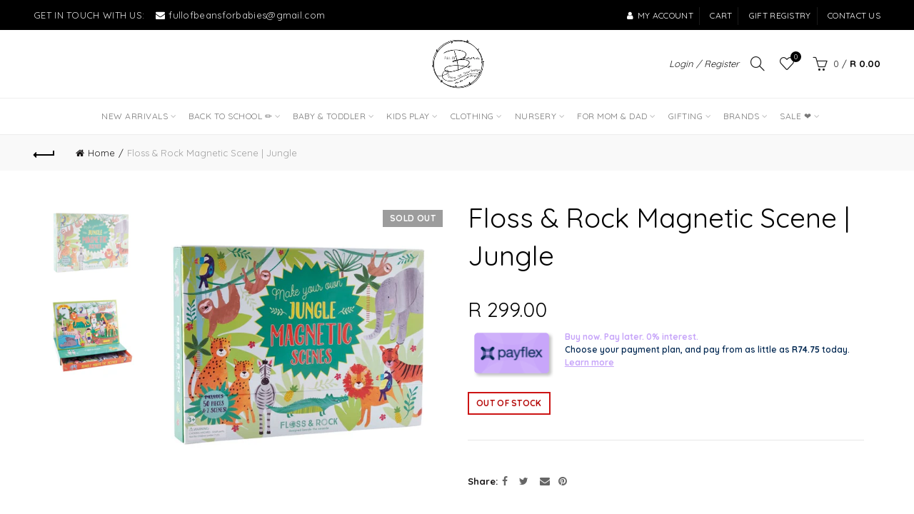

--- FILE ---
content_type: text/html; charset=utf-8
request_url: https://fullofbeans4babies.com/products/floss-rock-magnetic-scene-jungle
body_size: 63744
content:
<!doctype html>
<html class="no-js" lang="en">
<head><link id="TW_LINK" href="https://css.twik.io/60f0664a7d3fb.css" onload="TWIK_SB()" rel="stylesheet"/><script>!function(){window.TWIK_ID="60f0664a7d3fb",localStorage.tw_init=1;var t=document.documentElement;if(window.TWIK_SB=function(){t.style.visibility="",t.style.opacity=""},window.TWIK_RS=function(){var t=document.getElementById("TW_LINK");t&&t.parentElement&&t.parentElement.removeChild(t)},setTimeout(TWIK_RS,localStorage.tw_init?2e3:6e3),setTimeout(TWIK_SB,localStorage.tw_init?250:1e3),document.body)return TWIK_RS();t.style.visibility="hidden",t.style.opacity=0}();</script><script id="TW_SCRIPT" onload="TWIK_SB()" src="https://cdn.twik.io/tcs.js"></script>
  <meta name="facebook-domain-verification" content="rpr93305r1lnioz0zrjhqzejz9lzs5" />
  <meta name="facebook-domain-verification" content="0hc5w9fddkzlzq5j5206wk52rusk0h" />
  <meta charset="utf-8">
  <meta http-equiv="X-UA-Compatible" content="IE=edge,chrome=1">
  <meta name="viewport" content="width=device-width, initial-scale=1.0, maximum-scale=1.0, user-scalable=no">
  <meta name="theme-color" content="#000000">
  <meta name="keywords" content="Full of Beans Baby &amp; Kids Boutique">
  <meta name="author" content="fullofbeans4babies.com">
  <meta name="format-detection" content="telephone=no">
  <link rel="canonical" href="https://fullofbeans4babies.com/products/floss-rock-magnetic-scene-jungle"><link rel="shortcut icon" href="//fullofbeans4babies.com/cdn/shop/files/FullofBeans-favicon_32x.png?v=1614308336" type="image/png">
  
<script type="text/javascript">document.documentElement.className = document.documentElement.className.replace('no-js', 'yes-js js_active js')</script><title>Floss &amp; Rock Magnetic Scene | Jungle
&ndash; Full of Beans Baby &amp; Kids Boutique
</title><meta name="description" content="Floss &amp;amp; Rock Magnetic Scene - Jungle Check out these adorable magnetic play scenes, which feature two picture story interchangeable backdrops either on safari or in the zoo. Hours of fun can be had creating masterpieces with over 50 magnetic pieces. Fold down the box lid and store the magnetic pieces in the handy d"><!-- /snippets/social-meta-tags.liquid -->


<meta property="og:site_name" content="Full of Beans Baby &amp; Kids Boutique">
<meta property="og:url" content="https://fullofbeans4babies.com/products/floss-rock-magnetic-scene-jungle">
<meta property="og:title" content="Floss & Rock Magnetic Scene | Jungle">
<meta property="og:type" content="product">
<meta property="og:description" content="Floss &amp;amp; Rock Magnetic Scene - Jungle Check out these adorable magnetic play scenes, which feature two picture story interchangeable backdrops either on safari or in the zoo. Hours of fun can be had creating masterpieces with over 50 magnetic pieces. Fold down the box lid and store the magnetic pieces in the handy d"><meta property="og:image:alt" content="Floss & Rock Magnetic Scene | Jungle">
  <meta property="og:price:amount" content="299.00">
  <meta property="og:price:currency" content="ZAR"><meta property="og:image" content="http://fullofbeans4babies.com/cdn/shop/products/39P3509_600x_aa4112ef-16f2-4d36-b7f6-1b08bfda2626_1200x1200.jpg?v=1642165437"><meta property="og:image" content="http://fullofbeans4babies.com/cdn/shop/products/39P3509_600x_6ce9f762-c559-4812-a49e-81b8fc3be4e7_1200x1200.jpg?v=1642165437">
<meta property="og:image:secure_url" content="https://fullofbeans4babies.com/cdn/shop/products/39P3509_600x_aa4112ef-16f2-4d36-b7f6-1b08bfda2626_1200x1200.jpg?v=1642165437"><meta property="og:image:secure_url" content="https://fullofbeans4babies.com/cdn/shop/products/39P3509_600x_6ce9f762-c559-4812-a49e-81b8fc3be4e7_1200x1200.jpg?v=1642165437">


<meta name="twitter:card" content="summary_large_image">
<meta name="twitter:title" content="Floss & Rock Magnetic Scene | Jungle">
<meta name="twitter:description" content="Floss &amp;amp; Rock Magnetic Scene - Jungle Check out these adorable magnetic play scenes, which feature two picture story interchangeable backdrops either on safari or in the zoo. Hours of fun can be had creating masterpieces with over 50 magnetic pieces. Fold down the box lid and store the magnetic pieces in the handy d">
<link href="//fullofbeans4babies.com/cdn/shop/t/2/assets/tab_shopify.min.css?v=77642056786062711131603092957" rel="stylesheet" type="text/css" media="all" />
  <link rel="preload" href="//fullofbeans4babies.com/cdn/shop/t/2/assets/gl_linecons_icons.min.css?v=76569771571515796021603092943" as="style" onload="this.rel='stylesheet'">
  <noscript><link rel="stylesheet" href="//fullofbeans4babies.com/cdn/shop/t/2/assets/gl_linecons_icons.min.css?v=76569771571515796021603092943"></noscript><link href="//fullofbeans4babies.com/cdn/shop/t/2/assets/gl_vendor.css?v=141342785074025982771603092943" rel="stylesheet" type="text/css" media="all" />
<link href="//fullofbeans4babies.com/cdn/shop/t/2/assets/main.min.css?v=131096209933650653091739252527" rel="stylesheet" type="text/css" media="all" />

<script src="https://ajax.googleapis.com/ajax/libs/webfont/1.6.26/webfont.js"></script>
   <script>WebFont.load({
       google: {
         families: ["Quicksand:100,200,300,400,500,600,700,800,900,100italic,200italic,300italic,400italic,500italic,600italic,700italic,800italic,900italic"]
       }
     });
   </script><script>
/*! loadCSS. [c]2017 Filament Group, Inc. MIT License */
!function(e){"use strict";var t=function(t,n,r){function o(e){return i.body?e():void setTimeout(function(){o(e)})}function a(){d.addEventListener&&d.removeEventListener("load",a),d.media=r||"all"}var l,i=e.document,d=i.createElement("link");if(n)l=n;else{var s=(i.body||i.getElementsByTagName("head")[0]).childNodes;l=s[s.length-1]}var u=i.styleSheets;d.rel="stylesheet",d.href=t,d.media="only x",o(function(){l.parentNode.insertBefore(d,n?l:l.nextSibling)});var f=function(e){for(var t=d.href,n=u.length;n--;)if(u[n].href===t)return e();setTimeout(function(){f(e)})};return d.addEventListener&&d.addEventListener("load",a),d.onloadcssdefined=f,f(a),d};"undefined"!=typeof exports?exports.loadCSS=t:e.loadCSS=t}("undefined"!=typeof global?global:this),function(e){if(e.loadCSS){var t=loadCSS.relpreload={};if(t.support=function(){try{return e.document.createElement("link").relList.supports("preload")}catch(t){return!1}},t.poly=function(){for(var t=e.document.getElementsByTagName("link"),n=0;n<t.length;n++){var r=t[n];"preload"===r.rel&&"style"===r.getAttribute("as")&&(e.loadCSS(r.href,r,r.getAttribute("media")),r.rel=null)}},!t.support()){t.poly();var n=e.setInterval(t.poly,300);e.addEventListener&&e.addEventListener("load",function(){t.poly(),e.clearInterval(n)}),e.attachEvent&&e.attachEvent("onload",function(){e.clearInterval(n)})}}}(this);
</script><style type="text/css">a.pswp__share--download {display: none;}@media (max-width: 480px){.basel-products-tabs .open-title-menu {white-space: nowrap;max-width: 160px;text-overflow: ellipsis;}} #variantQuantity:empty,#variantQuantity_quick:empty {margin: 0;}.loader {position: fixed;background: rgba(0, 0, 0, .85);left: 0;top: 0;width: 100%;height: 100%;z-index: 1000;}.loader .loader-inner {background: url(//cdn.shopify.com/s/files/1/2251/1247/t/22/assets/loader.svg) no-repeat;background-size: 100%;width: 50px;height: 50px;position: absolute;margin: auto;top: 0;bottom: 0;left: 0;right: 0;}input[type=number]::-webkit-outer-spin-button,input[type=number]::-webkit-inner-spin-button {-webkit-appearance: none;margin: 0;}input[type=number] {-webkit-appearance: textfield !important;-moz-appearance: textfield !important;appearance: textfield !important;}.gl_custom_1472909916515__94 {padding-top: 7vw !important;padding-bottom: 7vw !important;background-position: 0 0 !important;background-repeat: no-repeat !important;}.product_img_trust_seal img {width: 100%;}.section_title_sport + .shopify-section .gl_column-inner { margin-top: -7vw !important;padding-top: 0px !important;}.section_title_sport + .shopify-section .gl_row {z-index: 35;position: relative;}.mfp-zoom-in.mfp-bg {transition: all .3s ease-out;}.mfp-zoom-in.mfp-bg {opacity: 0;}.mfp-zoom-in.mfp-bg.mfp-ready {opacity: .8;}.mfp-zoom-in .mfp-with-anim {opacity: 0;transition: all .2s ease-in-out;transform: scale(.8);}.mfp-zoom-in.mfp-ready .mfp-with-anim {opacity: 1;transform: scale(1);}body.basel-header-overlap.template-collection.has_cat_img .main-header.color-scheme-light,body.basel-header-overlap.template-list-collections.has_cat_img .main-header.color-scheme-light {background-color: transparent;}body.basel-header-overlap.template-collection:not(.has_cat_img) .title-shop,body.basel-header-overlap.template-list-collections:not(.has_cat_img) .title-shop{padding:0 !important;}.single-product-content .entry-summary .button.size_guide {display: inline-block;vertical-align: middle;text-align: center;font-size: 14px;line-height: 1.5;color: #4e4e4e;padding: 0;background-color: transparent;border: none;text-transform: none;}.single-product-content .entry-summary .button.size_guide:before {font-size: 18px;vertical-align: middle;margin-right: 5px;color: #4e4e4e;display: inline-block;font-family: Simple-Line-Icons;-webkit-transition: all .2s;-moz-transition: all .2s;-o-transition: all .2s;transition: all .2s;content: "\e060";}.shopify-show-per-page .label_show {display: inline-block;margin-bottom: 0;margin-right: 10px;}.shopify-show-per-page .orderbyshow {width: auto;min-width: 70px;padding-right: 10px;}.header-base_categories.main-header .main-nav {display: block;}/* .wrapper-boxed.basel-cart-opened .website-wrapper { max-width: 100%;} */body.wrapper-boxed.basel-cart-opened {position: relative;}body.wrapper-boxed.basel-cart-opened .website-wrapper.basel-wrapper-shifted { position: static;}#variantQuantity, #variantQuantity_quick {font-weight: bold;text-transform: uppercase;} #recently_wrap .owl-stage-outer {height: 100% !important; }.product-grid-item .same_height .hover-img,.product-grid-item .same_height .hover-img img,.product-list-item .same_height .hover-img, .product-list-item .same_height .hover-img img {height: 100%;}.gl-gird-collection-section .elements-grid .basel-products-loader,.retina-logo{ display: none;}.retina-logo,.sticky-logo{ display: none !important;}.act-scroll .site-logo img.retina-logo, .header-clone .site-logo img.retina-logo {display: none !important;}.template-product .site-content,.product-list-item .product-element-top.product-list-image {margin-bottom: 0;}.color-scheme-light .basel-search-dropdown .autocomplete-suggestions .suggestion-title a, .search-extended .autocomplete-suggestions .suggestion-title a{color: rgba(0,0,0,.7);}.main-header.color-scheme-light .product-grid-item .product-title>a {color: inherit;}.single-product-content .spr-icon {font-size: 12px;}.single-product-content span.spr-badge-caption {font-size: 14px;}.product-list-item .hover-img img {width: 100%;}tr.description>td>p {max-width: 500px;margin: 0 auto;}.basel-header-overlap .topbar-wrapp {z-index: 22222;}.basel-header-overlap .cart-widget-side, .basel-header-overlap .mobile-nav,.basel-header-overlap .login-form-side {z-index: 50000;}.italic {font-style: italic;}.single-product-content .basel-countdown-timer {margin-bottom: 15px;}.selector-wrapper,#variantQuantity,#variantQuantity_quick {display: none;}#variantQuantity.is-visible,#variantQuantity_quick.is-visible {display: block;}div#variantQuantity, div#variantQuantity_quick {margin-bottom: 20px;}li.mini_cart_item.mini_variant_gl span.quantity {margin-left: 72px;}.single-product-content .slick-vertical>button.slick-disabled {color: rgba(0,0,0,0.3);cursor: default;}.single-product-content .slick-vertical>button.slick-disabled:hover { color: #fff; }.swatches-on-grid .swatch-on-grid.swatch-size-medium {width: 25px;height: 25px;}.gl_star-rating {display: inline-block;font-size: 12px;position: relative;height: 18px;line-height: 18px;letter-spacing: 2px;margin-bottom: 4px;}.gl_star-rating span.spr-badge-caption {display: none;}.btn.btn-size-extra-small,.button.btn-size-extra-small,button.btn-size-extra-small,.added_to_cart.btn-size-extra-small,input[type="submit"].btn-size-extra-small { font-size: 10px;line-height: 14px;padding-top: 7px;padding-bottom: 7px;padding-left: 14px;padding-right: 14px;}.promo-banner.term-description {position: relative;margin-bottom: 30px;overflow: hidden;font-size: 16px;color: #000;line-height: 1.3;}.single-product .site-content {margin-bottom: 0;}.single-product-content .out-of-stock.variant_stock {border: 2px solid #CC1414;color: #B50808;margin: 0;padding: 9px 10px;}input.input__error {color: #AF7D27;border-color: #E0B252;background-color: transparent;}.testimonial-content >p {margin-bottom:0;}.color-scheme-light .testimonials.testimon-style-boxed .testimonial-content >p,.color-scheme-light .testimonials.testimon-style-boxed .testimonial-content a,.color-scheme-light .testimonials.testimon-style-boxed .testimonial-content footer>span {color: inherit;}h1.basel-logo-wrap {margin-bottom: 0;}table.gl_infor_account tr td {text-align: left;}.gl_custom_lingerie {margin-top: 20px !important;margin-right: 20px !important;margin-bottom: 20px !important;margin-left: 20px !important;padding-top: 40px !important;padding-right: 40px !important;padding-bottom: 20px !important;padding-left: 40px !important;background-color: #ffffff !important;}.gl_custom_1502352203858_94 {padding-top: 6vh !important;padding-right: 10% !important;padding-bottom: 3vh !important;padding-left: 10% !important;}.gl_custom_article {margin-top: 20px !important;margin-bottom: 20px !important;border-top-width: 1px !important;border-bottom-width: 1px !important;padding-top: 30px !important;padding-bottom: 30px !important;border-top-color: #f4f4f4 !important;border-top-style: solid !important;border-bottom-color: #f4f4f4 !important;border-bottom-style: solid !important;}input.shopify-challenge__button.btn {margin-bottom: 40px;}.gl_custom_article_full {margin-top: -40px !important;margin-bottom: 0px !important;padding-top: 0px !important;padding-bottom: 0px !important;background-color: #f7f7f7 !important;}.gl_custom_social_full {margin-bottom: 70px !important;border-top-width: 1px !important;border-bottom-width: 1px !important;padding-top: 40px !important;padding-bottom: 40px !important;border-top-color: #e5e5e5 !important;border-top-style: solid !important;border-bottom-color: #e5e5e5 !important;border-bottom-style: solid !important;}.gl_row_0 {margin-right: 0px !important;margin-left: 0px !important;}.gl_p_10 { padding: 10px !important;}.gl_pt_15 {padding-top: 15px !important;}.shopify-section.gl_tabs { position: relative; overflow: hidden} .fake_counter_real_time,.product_delivery {display: block;font-size: 14px;color: #2c2c2c;font-weight: bold;-webkit-border-radius: 5px;-moz-border-radius: 5px;border-radius: 5px;position: relative;overflow: hidden;margin: 0 2px;}.fake_counter_real_time #number_counter,#jas_product_delivery,#jas_product_delivery_quick,#product_delivery_quick {background-color: #0f8db3;padding: 5px 10px;border-radius: 2px;line-height: 1.1em;color: #ffffff;display: inline-block;-webkit-box-shadow: inset 0 -2px 0 rgba(0,0,0,.15);box-shadow: inset 0 -2px 0 rgba(0,0,0,.15);}.fake_counter_real_time #number_counter i {margin-left: 3px;}.fake_counter_real_time #number_counter:active {-webkit-box-shadow: none;box-shadow: none;top: 1px;}.basel-button-wrapper.btn-inline {display: inline-block;margin-bottom: 10px;margin-right: 10px;}.gl_pt_25 {padding-top: 25px !important;}.gl_pt_20 {padding-top: 20px !important;}.gl_pb_20 {padding-bottom: 20px !important;}.gl_color_dark p strong {color: black;}.gl_mb_0 {margin-bottom: 0px !important;}.gl_pt_0 {padding-top: 0px !important;}.gl_mb_4 {margin-bottom: 4vh !important;}.gl_mb_5 {margin-bottom: 5px !important;}.gl_mb_10 {margin-bottom: 10px !important;}.gl_mb_15 {margin-bottom: 15px !important;}.gl_mb_20 {margin-bottom: 20px !important;}.gl_mb_25 {margin-bottom: 25px !important;}.gl_mb_30 {margin-bottom: 30px !important;}.gl_mb_35 {margin-bottom: 35px !important;}.gl_mb_40 {margin-bottom: 40px !important;}.gl_mt_10 {margin-top: 10px !important;}.gl_mt_20 {margin-top: 20px !important;}.gl_mt_50 {margin-top: 50px !important;}.gl_mb_50 {margin-bottom: 50px !important;}.gl_mt_25 {margin-top: 25px !important;}.gl_mt_35 {margin-top: 35px !important;}.gl_m_m15 {margin-top: -15px !important;}.gl_mt_m30 {margin-top: -30px !important;}.gl_mt_m75 {margin-top: -75px !important;}.gl_mb_m35 {margin-bottom: -35px !important;}.gl_mtm_40 {margin-top: -40px !important;}.gl_mtm_89 {margin-top: -77px !important;}.gl_mt_40 {margin-top: 40px !important;}.gl_pt_30 {padding-top: 30px !important;}.gl_pb_30 { padding-bottom: 30px !important;}.gl_pr_30 {padding-right: 30px !important;}.gl_pl_30 { padding-left: 30px !important;}.gl_pr_40 {padding-right: 40px !important;}.gl_pl_40 { padding-left: 40px !important;}.gl_pt_35 { padding-top: 35px !important;}.gl_pd_lr_10 {padding-right: 10px !important;padding-left: 10px !important;}.gl_mb_4h {margin-bottom: 4vh !important;}.gl_mb_8h {margin-bottom: 8vh !important;}.gl_pt_8h {padding-top: 8vh !important;} .gl_pb_8h {padding-bottom: 8vh !important;}.gl_price_sushi .spb_single_image img{width: auto;}.gl_custom_1488533043379_94 {padding-top: 4vh !important;padding-bottom: 4vh !important;}.gl_custom_1507644691234_94 {margin-top: -7vh !important;margin-right: -50px !important;margin-bottom: -25vh !important;margin-left: -50px !important;padding-top: 0px !important;}.gl_custom_infor_one {margin-right: 4% !important;margin-bottom: 0px !important;margin-left: 4% !important;border-top-width: 5px !important;border-right-width: 5px !important;border-bottom-width: 5px !important;border-left-width: 5px !important;padding-right: 3% !important;padding-bottom: 0px !important;padding-left: 3% !important;background-color: #ffffff !important;border-left-color: rgba(107,107,107,0.11) !important;border-left-style: solid !important;border-right-color: rgba(107,107,107,0.11) !important;border-right-style: solid !important;border-top-color: rgba(107,107,107,0.11) !important;border-top-style: solid !important;border-bottom-color: rgba(107,107,107,0.11) !important;border-bottom-style: solid !important;}.gl_custom_infor_text_one {margin-top: 40px !important;margin-bottom: 40px !important;border-left-width: 1px !important;padding-top: 0px !important;border-left-color: #f4f4f4 !important;border-left-style: solid !important;}.gl_custom_tab_title {margin-bottom: 30px !important;padding-top: 14px !important;padding-right: 20px !important;padding-bottom: 14px !important;padding-left: 20px !important;background-color: #0f8db3 ;}.gl_custom_lingerie {margin-top: 20px !important;margin-right: 20px !important;margin-bottom: 20px !important;margin-left: 20px !important;padding-top: 40px !important;padding-bottom: 40px !important;background-color: #ffffff !important;}.about-shop-element {box-shadow: 1px 1px 9px rgba(0, 0, 0, 0.17);}body .basel-parallax {background-attachment: fixed;background-size: cover!important;}.gl_custom_hour {padding-top: 40px !important;padding-right: 20px !important;padding-bottom: 40px !important;padding-left: 20px !important;background-color: #ffffff !important;}.gl_custom_jewellery {margin-top: 20px !important;margin-bottom: 20px !important;margin-left: -80px !important;padding-top: 40px !important;padding-right: 40px !important;padding-bottom: 40px !important;padding-left: 40px !important;background-color: #ffffff !important;}.gl_custom_testimonials{border-right-width: 1px !important;padding-top: 20px !important;padding-bottom: 20px !important;border-right-color: rgba(255,255,255,0.13) !important;border-right-style: solid !important;}.gl_custom_jewellery_mobile {margin-top: -50px !important;margin-right: 20px !important;margin-bottom: 20px !important;margin-left: 20px !important;padding-top: 20px !important;padding-right: 20px !important;padding-bottom: 20px !important;padding-left: 20px !important;background-color: #ffffff !important;}.bg_color_white.image-swatch {border: 0;}.gl_custom_map {margin-right: 10% !important;margin-left: 10% !important;padding-top: 6% !important;}.gl_custom_content{border-top-width: 7px !important;border-right-width: 7px !important;border-bottom-width: 7px !important;border-left-width: 7px !important;padding-top: 45px !important;padding-right: 45px !important;padding-bottom: 45px !important;padding-left: 45px !important;background-position: center !important;background-repeat: no-repeat !important;background-size: contain !important;border-left-color: rgba(10,10,10,0.12) !important;border-left-style: solid !important;border-right-color: rgba(10,10,10,0.12) !important;border-right-style: solid !important;border-top-color: rgba(10,10,10,0.12) !important;border-top-style: solid !important;border-bottom-color: rgba(10,10,10,0.12) !important;border-bottom-style: solid !important;}.gl_custom_space_minimalist {padding-right: 4vw !important;padding-left: 4vw !important;}.gl_p_same_strong p, .gl_p_same_strong p{margin-bottom: 0}.pr {position: relative}.site-logo {width: 30%;}.site-logo img {max-width: 196px;max-height: 95px;}.basel-header-overlap header:not(.act-scroll) .site-logo img {max-width: 120px;}.widgetarea-head {width: 35.0%;}.right-column {width: 35.0%;}.basel-shopify-layered-nav .basel-scroll {max-height: 234px;}.sticky-header .right-column {width: 300px;}/* Header height configs *//* Limit logo image height for according to header height */.site-logo img {max-height: 95px;}.wrapp-header {min-height: 95px;}/* And for sticky header logo also */.act-scroll .site-logo img,.header-clone .site-logo img {max-height: 75px;max-height: 75px;max-width: 196px;}/* Set sticky headers height for cloned headers based on menu links line height */.header-clone .main-nav .menu > li > a {height: 75px;line-height: 75px;} /* Height for switch logos */.sticky-header-real:not(.global-header-menu-top) .switch-logo-enable .basel-logo {height: 95px;}.sticky-header-real:not(.global-header-menu-top) .act-scroll .switch-logo-enable .basel-logo {height: 75px;}.sticky-header-real:not(.global-header-menu-top) .act-scroll .switch-logo-enable {transform: translateY(-60px);-webkit-transform: translateY(-60px);}/* The same for sticky header */.act-scroll .main-nav .menu > li > a {height: 75px;line-height: 75px;}/* Set line height for header links for shop header layout. Based in the header height option */.header-shop .right-column .header-links {height: 95px;line-height: 95px;}/* The same for sticky header */.header-shop.act-scroll .right-column .header-links {height: 75px;line-height: 75px;}/* Page headings settings for heading overlap. Calculate on the header height base */.basel-header-overlap .title-size-default,.basel-header-overlap .title-size-small,.basel-header-overlap .title-shop.without-title.title-size-default,.basel-header-overlap .title-shop.without-title.title-size-small {padding-top: 135px;}.basel-header-overlap .title-shop.without-title.title-size-large,.basel-header-overlap .title-size-large {padding-top: 215px;}@media (max-width: 991px) {/* Set header height for mobile devices */.main-header .wrapp-header {min-height: 60px;} /* Limit logo image height for mobile according to mobile header height */.site-logo img {max-height: 60px;} /* Limit logo on sticky header. Both header real and header cloned */.act-scroll .site-logo img,.header-clone .site-logo img {max-height: 60px;}/* Height for switch logos */.main-header .switch-logo-enable .basel-logo {height: 60px;}.sticky-header-real:not(.global-header-menu-top) .act-scroll .switch-logo-enable .basel-logo {height: 60px;}.sticky-header-real:not(.global-header-menu-top) .act-scroll .switch-logo-enable {transform: translateY(-60px);-webkit-transform: translateY(-60px);}/* Page headings settings for heading overlap. Calculate on the MOBILE header height base */.basel-header-overlap .title-size-default,.basel-header-overlap .title-size-small,.basel-header-overlap .title-shop.without-title.title-size-default,.basel-header-overlap .title-shop.without-title.title-size-small {padding-top: 80px;}.basel-header-overlap .title-shop.without-title.title-size-large,.basel-header-overlap .title-size-large {padding-top: 120px;} }.product-category-thumbnail img,.category-grid-item .category-link {width: 100%;}/* .product-grid-item .product-element-top>a img,.basel-hover-alt .hover-img img, .owl-carousel div.owl-item .hover-img img {width:100%;} */.basel-purchase {position:fixed;display:block;bottom:0;left:4%;z-index:10;-webkit-backface-visibility: hidden; /* Chrome, Safari, Opera */backface-visibility: hidden;}.basel-purchase:hover {opacity:0.9;}.basel-product-categories>li.cat-item-109 {display: none;}.col-five > .gl_col-sm-2 {width:20%;}.product-type-grouped.single-product-content .cart {width: 100%;}.product-type-grouped.single-product-content .cart table {border-top: 2px solid black;margin-bottom: 30px;}iframe[name='google_conversion_frame'] { height: 0 !important;width: 0 !important; line-height: 0 !important; font-size: 0 !important;margin-top: -13px;float: left;}.single-product-content .single_variation .shopify-variation-price {margin-right:0;}.single-product-content .single_variation .shopify-variation-price .price {margin-right:15px;}.product-type-grouped .group_table .stock {margin-bottom: 0;margin-right: 0;margin-left: 15px; }.commentlist .comment-text .description {line-height:1.6;}.main-header form.has-categories-dropdown .search-by-category ul .children {display:none;}.cat-design-alt .product-category-thumbnail {margin:-2px; }.cat-design-alt .category-link {display:block;}.dropdown-scroll > .sub-menu-dropdown {height: 540px;overflow: hidden;}.main-nav .menu>li.menu-item-design-sized .sub-menu-dropdown {padding-bottom:10px;}.header-spacing + .header-menu-top {margin-top:-40px;}.shopify-ordering.with-list .selected-order {font-weight:bold;}.basel-navigation .menu>li.menu-item-design-full-width .sub-menu>li>a,.basel-navigation .menu>li.menu-item-design-sized .sub-menu>li>a {font-weight: 600!important;}.header-categories .main-nav .menu li.menu-item-design-full-width>.sub-menu-dropdown {margin-top: -78px;}.basel-hover-quick .product-title a {display:block; }.hide-pag .owl-pagination,.hide-pag .owl-buttons {display:none;}.popup-quick-view .entry-summary .entry-title {font-size: 32px; }.product-quick-view .entry-title a {font-family:inherit;font-weight: inherit;font-style: inherit;}.basel-price-table .basel-plan-footer>a.added {display:none;}.color-scheme-light .testimonial .testimonial-content footer>span {color: rgba(255, 255, 255, 0.8);}.color-scheme-light .owl-theme:hover .owl-controls.clickable .owl-buttons div.disabled {color:rgba(255, 255, 255, 0.6);}.color-scheme-light .owl-theme .owl-controls .owl-buttons div {color:rgba(255, 255, 255, 0.8);}.color-scheme-light .owl-theme .owl-controls.clickable .owl-buttons div:hover {color:rgba(255, 255, 255, 1);}.color-scheme-light .owl-theme .owl-controls .owl-page span {background-color: rgba(255, 255, 255, 0.6);}.color-scheme-light .owl-theme .owl-controls .owl-page.active span, .color-scheme-light .owl-theme .owl-controls.clickable .owl-page:hover span {background-color: white;}.single-product-content .entry-summary .button.compare.loading:after {opacity: 1;visibility: visible;}.spb_video_wrapper .basel-video-poster, .spb_video_wrapper .basel-video-poster-wrapper, .spb_video_wrapper .basel-video-poster-wrapper:after {position: absolute;top: 0;left: 0;right: 0;bottom: 0;}.spb_video_wrapper .basel-video-poster-wrapper {position: absolute!important;z-index: 2;cursor: pointer;overflow: hidden;backface-visibility: hidden;-webkit-backface-visibility: hidden;perspective: 800px;-webkit-perspective: 800px;-webkit-transition: opacity .5s cubic-bezier(0,0,.44,1.18),visibility .5s cubic-bezier(0,0,.44,1.18);transition: opacity .5s cubic-bezier(0,0,.44,1.18),visibility .5s cubic-bezier(0,0,.44,1.18);}.spb_video_wrapper .basel-video-poster {background-size: cover;background-position: center center;background-repeat: no-repeat;margin: -1px;transform: scale(1.09);-webkit-transform: scale(1.09);-webkit-transition: transform .5s cubic-bezier(0,0,.44,1.18);transition: transform .5s cubic-bezier(0,0,.44,1.18);}.spb_video_wrapper .button-play {position: absolute;top: 50%;left: 50%;height: 70px;line-height: 67px;width: 70px;margin-top: -35px;margin-left: -35px;padding-left: 7px;text-align: center;color: #fff;border: 2px solid #1aada3;border-radius: 50%;z-index: 3;background-color: #1aada3;-webkit-transition: opacity .5s cubic-bezier(0,0,.44,1.18);transition: opacity .5s cubic-bezier(0,0,.44,1.18);}.spb_video_wrapper .button-play:after {content: "\f04b";display: inline-block;font-size: 26px;font-family: FontAwesome;}.spb_video_wrapper .basel-video-poster-wrapper.hidden-poster {opacity: 0;visibility: hidden;}.gl_custom_sushi_1494249094915 {margin-top: 100px !important;margin-right: 20px !important;margin-bottom: 4vh !important;margin-left: 20px !important;padding-top: 0px !important;padding-right: 40px !important;padding-bottom: 40px !important;padding-left: 40px !important;background-color: rgba(10,10,10,0.45) !important;}.single-product-content .entry-summary .button.compare:after {content: " ";width: 15px;height: 15px;display: inline-block;vertical-align: middle;border: 1px solid black;border-radius: 50%;border-left-color: transparent !important;border-right-color: transparent !important;animation: load-spin 450ms infinite linear;-o-animation: load-spin 450ms infinite linear;-ms-animation: load-spin 450ms infinite linear;-webkit-animation: load-spin 450ms infinite linear;-moz-animation: load-spin 450ms infinite linear;margin-left: 10px;opacity: 0;visibility: hidden;}.basel-buttons .product-compare-button>a,.single-product-content .entry-summary .button.compare,.basel-hover-base .basel-add-btn>a,.basel-hover-base .product-compare-button a {text-transform:none;}.sticky-header .basel-search-full-screen .basel-search-wrapper {height:100vh;transition: opacity .25s ease-in-out, height .25s ease-in-out, visibility .25s,transform .25s ease-in-out;-webkit-transition: opacity .25s ease-in-out, height .25s ease-in-out, visibility .25s,transform .25s ease-in-out;}.sticky-header .basel-search-full-screen .basel-search-inner .basel-close-search {bottom:90px;}.rtl .has-border,.rtl .has-border > .gl_column-inner {border:none!important;}.related-and-upsells .product-grid-item .hover-img img {width:100%;}.cat-design-alt .product-category-thumbnail img {width:100%!important;}.hidden-nav-button {display:none!important;}.dropdown-scroll .spb_single_image {border: 2px solid #f7f7f7;}.page-id-25728 .dropdown-scroll .spb_single_image,.page-id-23954 .dropdown-scroll .spb_single_image {border: 2px solid rgba(255,255,255,0.1);}.owl-carousel .owl-stage-outer {clear: both;}.widget_product_categories .cat-item-109 .cat-item:nth-child(even) {display: none;}.rtl {direction: rtl;}@media (max-width: 1024px) and (min-width: 991px) {.header-categories .categories-menu-dropdown .sub-menu-dropdown {width: 680px;}}@media (max-width: 991px) {.sticky-footer-on .footer-container {visibility: visible;}}.menu-item-19907 > .sub-menu-dropdown {background-size: contain}.product-design-sticky .shopify-product-gallery .shopify-product-gallery__wrapper a > img {width: 100%;}.product-design-sticky .shopify-product-gallery .shopify-product-gallery__wrapper .shopify-product-gallery__image:not(:first-child) a {display: block;transform:translateY(100px);-webkit-transform:translateY(100px);-moz-transform:translateY(100px);-o-transform:translateY(100px);transition: all 0.45s ease-in-out;-webkit-transition: all 0.45s ease-in-out;-moz-transition: all 0.45s ease-in-out;-o-transition: all 0.45s ease-in-out;opacity: 0;}.product-design-sticky .shopify-product-gallery .shopify-product-gallery__wrapper .shopify-product-gallery__image:not(:first-child) a.animate-images {transform:translateY(0px);-webkit-transform:translateY(0px);-moz-transform:translateY(0px);-o-transform:translateY(0px);opacity: 1;}.shopify-checkout-review-order-table td {width: 50%}@media (min-width: 992px) {.buy-basel {position: fixed;bottom: 40px;right: 40px;z-index: 1000;margin-bottom: 110px;background-color: #729c29;border-radius: 50%;-webkit-border-radius: 50%;-moz-border-radius: 50%;box-shadow: -6.772px 8.668px 16px 0px rgba(28, 30, 35, 0.15);-webkit-box-shadow: -6.772px 8.668px 16px 0px rgba(28, 30, 35, 0.15);-moz-box-shadow: -6.772px 8.668px 16px 0px rgba(28, 30, 35, 0.15);transition: all 1s ease;-webkit-transition: all 1s ease;-moz-transition: all 1s ease;-o-transition: all 1s ease;animation-name: animFadeUp;animation-fill-mode: both;animation-duration: 0.4s;animation-timing-function: ease;animation-delay: 1.5s;-webkit-animation-name: animFadeUp;-webkit-animation-fill-mode: both;-webkit-animation-duration: 0.4s;-webkit-animation-timing-function: ease;-webkit-animation-delay: 1.5s;-moz-animation-name: animFadeUp;-moz-animation-fill-mode: both;-moz-animation-duration: 0.4s;-moz-animation-timing-function: ease;-moz-animation-delay: 1.5s;-o-animation-name: animFadeUp;-o-animation-fill-mode: both;-o-animation-duration: 0.4s;-o-animation-timing-function: ease;-o-animation-delay: 1.5s;}.buy-basel img.envato-logo {position: absolute;right: -8px;bottom: -3px;background: #7cb442;border-radius: 50%;padding: 6px;}.rtl .buy-basel {left: auto;right: 40px;} }@media (min-width: 768px) and (max-width: 991px) {.buy-basel {display:none;}.swatch-on-grid .basel-tooltip-label {display:none;}.dropdown-scroll > .sub-menu-dropdown {display:none;}.basel-back-btn>span:before, .basel-products-nav .product-btn>a span:before {top: 0px;}.shop-loop-head {width:100%;}body .basel-parallax {background-attachment: scroll!important;} }@media (min-width: 481px) and (max-width: 767px) { .buy-basel {display:none;}.swatch-on-grid .basel-tooltip-label {display:none;}.dropdown-scroll > .sub-menu-dropdown {display:none;}.basel-back-btn>span:before, .basel-products-nav .product-btn>a span:before {top: 0px;}/* .product-grid-item .product-element-top>a img,.basel-hover-alt .hover-img img {width:100%;} */body .basel-parallax {background-attachment: scroll!important;} }@media (max-width: 480px) { .buy-basel {display:none;}.swatch-on-grid .basel-tooltip-label {display:none;}body .basel-parallax {background-attachment: scroll!important;}.dropdown-scroll > .sub-menu-dropdown {display:none;}.basel-back-btn>span:before, .basel-products-nav .product-btn>a span:before {top: 0px;}}/* color settings */body {background-color: #ffffff;}.gl_page_title.page-title-default {background-color: #000000;}body.template-collection .page-title-default {background-color: #000000;background-repeat: no-repeat;background-size: cover;background-attachment: default;background-position: center center;}.topbar-wrapp {background-color: #000000;}.main-header, .sticky-header.header-clone, .header-spacing {background-color: rgba(0,0,0,0);}.footer-container {background-color: #ffffff;background-repeat: default;background-size: cover;background-attachment: default;background-position: default;background-image: url(//fullofbeans4babies.com/cdn/shop/files/header-banner-black_1300x.progressive.jpg);}.template-product .site-content {background-color: rgba(0,0,0,0);}.main-header {border-bottom: 2px solid #f5f5f5;}body,p,.widget_nav_mega_menu .menu > li > a,.mega-navigation .menu > li > a,.basel-navigation .menu > li.menu-item-design-full-width .sub-sub-menu li a,.basel-navigation .menu > li.menu-item-design-sized .sub-sub-menu li a,.basel-navigation .menu > li.menu-item-design-default .sub-menu li a,.font-default {font-family: Quicksand, Arial, Helvetica, sans-serif;color: #000000;font-size: 13px;}h1 a,h2 a,h3 a,h4 a,h5 a,h6 a,h1,h2,h3,h4,h5,h6,.title,table th,.sp-tabs li a,.masonry-filter li a,.shopify .cart-empty,.basel-navigation .menu > li.menu-item-design-full-width .sub-menu > li > a,.basel-navigation .menu > li.menu-item-design-sized .sub-menu > li > a,fieldset legend,table th,.color-scheme-dark .info-box-inner h1,.color-scheme-dark .info-box-inner h2,.color-scheme-dark .info-box-inner h3,.color-scheme-dark .info-box-inner h4,.color-scheme-dark .info-box-inner h5,.color-scheme-dark .info-box-inner h6 {font-family: Quicksand, 'MS Sans Serif', Geneva, sans-serif;font-weight: 400;font-style: normal;}h1 a, h2 a, h3 a, h4 a, h5 a, h6 a, h1, h2, h3, h4, h5, h6, .title, table th, .masonry-filter li a, .shopify .cart-empty, .basel-navigation .menu > li.menu-item-design-full-width .sub-menu > li > a, .basel-navigation .menu > li.menu-item-design-sized .sub-menu > li > a {font-family: Quicksand, 'MS Sans Serif', Geneva, sans-serif;color: #000000;font-weight: 400;font-style: normal;}.product-title a,.post-slide .entry-title a,.category-grid-item .hover-mask h3,.basel-search-full-screen .basel-search-inner input[type="text"],.blog-post-loop .entry-title,.single-product-content .entry-title,.font-title {font-family: Quicksand, 'MS Sans Serif', Geneva, sans-serif;color: #000000;font-weight: 400;font-style: normal;}.title-alt, .subtitle, .font-alt {font-family: Quicksand, 'Comic Sans MS', cursive;font-weight: 400;font-style: normal;}.type-post .entry-meta {font-family: Quicksand, 'Comic Sans MS', cursive;font-weight: 400;font-style: italic;}.widgettitle,.widget-title {font-family: Quicksand;font-weight: 700;font-style: normal;color: #0a0a0a;}.main-nav .menu > li > a {font-size: 12px;font-family: Quicksand;color: #787878;font-weight: 400;font-style: normal;}.nathan_style_2.single-product-content .cart .button {font-size: 13px;line-height: 18px;padding: 11px 20px;background-color: #f3f3f3;color: #3E3E3E;display: inline-block;position: relative;font-weight: 600;text-align: center;text-transform: uppercase;letter-spacing: .3px;border-radius: 0;border-width: 0;border-style: solid;border-color: transparent;outline: 0;-webkit-box-shadow: none;box-shadow: none;text-shadow: none;text-decoration: none;vertical-align: middle;cursor: pointer;border: none;-webkit-box-shadow: inset 0 -2px 0 rgba(0,0,0,.15);box-shadow: inset 0 -2px 0 rgba(0,0,0,.15);-webkit-transition: color .25s ease,background-color .25s ease,border-color .25s ease,box-shadow 0s ease,opacity .25s ease;-webkit-transition: color .25s ease,background-color .25s ease,border-color .25s ease,opacity .25s ease,-webkit-box-shadow 0s ease;transition: color .25s ease,background-color .25s ease,border-color .25s ease,opacity .25s ease,-webkit-box-shadow 0s ease;transition: color .25s ease,background-color .25s ease,border-color .25s ease,box-shadow 0s ease,opacity .25s ease;transition: color .25s ease,background-color .25s ease,border-color .25s ease,box-shadow 0s ease,opacity .25s ease,-webkit-box-shadow 0s ease;color: #fff;}.nathan_style_2.single-product-content .cart .button:focus, .nathan_style_2.single-product-content .cart .button:hover {opacity: .8;}.nathan_style_2.single-product-content .cart .button:focus, .nathan_style_2.single-product-content .cart .button:hover {opacity: 1;-webkit-box-shadow: inset 0 -2px 0 rgba(0,0,0,.15);box-shadow: inset 0 -2px 0 rgba(0,0,0,.15);}.nathan_style_2.single-product-content .cart .button.loading {color: transparent!important;}.nathan_style_2.single-product-content .cart .button.loading:after {border-color: #fff;content: "";width: 18px;height: 18px;display: inline-block;vertical-align: middle;border: 1px solid #fff;border-left-color: #fff;border-radius: 50%;position: absolute;top: 50%;left: 50%;opacity: 0;margin-left: -9px;margin-top: -9px;transition: opacity 0s ease;-webkit-transition: opacity 0s ease;opacity: 1;animation: load-spin 450ms infinite linear;-webkit-animation: load-spin 450ms infinite linear;transition: opacity .25s ease;-webkit-transition: opacity .25s ease;}.nathan_style_2.single-product-content .cart .button:active {-webkit-box-shadow: none;box-shadow: none;top: 1px;}.color-primary,.mobile-nav ul li.current_page_item > a,.main-nav .menu > li.current-menu-item > a,.main-nav .menu > li.onepage-link.current-menu-item > a,.main-nav .menu > li > a:hover,.main-nav .menu > li > a:focus,.basel-navigation .menu>li.menu-item-design-default ul li:hover>a,.basel-navigation .menu > li.menu-item-design-full-width .sub-menu li a:hover,.basel-navigation .menu > li.menu-item-design-sized .sub-menu li a:hover,.basel-product-categories.responsive-cateogires li.current-cat > a,.basel-product-categories.responsive-cateogires li.current-cat-parent > a,.basel-product-categories.responsive-cateogires li.current-cat-ancestor > a,a[href^=tel],.topbar-menu ul > li > .sub-menu-dropdown li > a:hover,.btn.btn-color-primary.btn-style-bordered,.button.btn-color-primary.btn-style-bordered,button.btn-color-primary.btn-style-bordered,.added_to_cart.btn-color-primary.btn-style-bordered,input[type=submit].btn-color-primary.btn-style-bordered,.basel-dark .single-product-content .entry-summary .yith-wcwl-add-to-wishlist .yith-wcwl-wishlistaddedbrowse a:before,.basel-dark .single-product-content .entry-summary .yith-wcwl-add-to-wishlist .yith-wcwl-wishlistexistsbrowse a:before,.basel-dark .read-more-section .btn-read-more,.basel-dark .products-footer .basel-blog-load-more,.basel-dark .products-footer .basel-products-load-more,.basel-dark .products-footer .basel-portfolio-load-more,.basel-dark .blog-footer .basel-blog-load-more,.basel-dark .blog-footer .basel-products-load-more,.basel-dark .blog-footer .basel-portfolio-load-more,.basel-dark .portfolio-footer .basel-blog-load-more,.basel-dark .portfolio-footer .basel-products-load-more,.basel-dark .portfolio-footer .basel-portfolio-load-more,.basel-dark .color-primary,.basel-hover-link .swap-elements .btn-add a,.basel-hover-link .swap-elements .btn-add a:hover,.basel-hover-link .swap-elements .btn-add a:focus,.menu-item-language .submenu-languages li:hover a,.blog-post-loop .entry-title a:hover,.blog-post-loop.sticky .entry-title:before,.post-slide .entry-title a:hover,.comments-area .reply a,.single-post-navigation a:hover,blockquote footer:before,blockquote cite,.format-quote .entry-content blockquote cite,.format-quote .entry-content blockquote cite a,.type-post .entry-meta .meta-author a,.type-post .entry-meta .meta-author .name_author,.search-no-results.shopify .site-content:before,.search-no-results .not-found .entry-header:before,.login .lost_password > a:hover,.error404 .page-title,.menu-label-new:after,.widget_shopping_cart .product_list_widget li .quantity .amount,.product_list_widget li ins .amount,.price ins > .amount,.price ins,.single-product-content .price,.single-product-content .price .amount,.basel-products-nav .product-short .price,.basel-products-nav .product-short .price .amount,.star-rating span:before,.single-product-content .comment-form .stars span a:hover,.single-product-content .comment-form .stars span a.active,.tabs-layout-accordion .basel-tab-wrapper .basel-accordion-title:hover,.tabs-layout-accordion .basel-tab-wrapper .basel-accordion-title.active,.single-product-content .shopify-product-details__short-description ul > li:before,.single-product-content #tab-description ul > li:before,.blog-post-loop .entry-content ul > li:before,.comments-area .comment-list li ul > li:before,.sidebar-widget li a:hover,.filter-widget li a:hover,.sidebar-widget li > ul li a:hover,.filter-widget li > ul li a:hover,.basel-price-filter ul li a:hover .amount,.basel-hover-effect-4 .swap-elements > a,.basel-hover-effect-4 .swap-elements > a:hover,.wishlist_table tr td.product-price ins .amount,.basel-buttons .yith-wcwl-add-to-wishlist .yith-wcwl-wishlistaddedbrowse > a,.basel-buttons .yith-wcwl-add-to-wishlist .yith-wcwl-wishlistexistsbrowse > a,.basel-buttons .product-compare-button > a.compare.added,.compare.added, .basel-buttons .yith-wcwl-add-to-wishlist .yith-wcwl-wishlistaddedbrowse > a:hover,.basel-buttons .yith-wcwl-add-to-wishlist .yith-wcwl-wishlistexistsbrowse > a:hover,.single-product-content .entry-summary .yith-wcwl-add-to-wishlist a:hover,.single-product-content .entry-summary .yith-wcwl-add-to-wishlist a:hover:before,.single-product-content .entry-summary .yith-wcwl-add-to-wishlist .yith-wcwl-wishlistaddedbrowse a:before,.single-product-content .entry-summary .yith-wcwl-add-to-wishlist .yith-wcwl-wishlistexistsbrowse a:before,.single-product-content .entry-summary .yith-wcwl-add-to-wishlist .yith-wcwl-add-button.feid-in > a:before,.vendors-list ul li a:hover,.single-product-content .entry-summary .button.compare:hover,.single-product-content .entry-summary .button.compare:hover:before,.single-product-content .entry-summary .button.compare.added:before,.blog-post-loop .entry-content ul li:before,.basel-menu-price .menu-price-price,.basel-menu-price.cursor-pointer:hover .menu-price-title,.comments-area #cancel-comment-reply-link:hover,.comments-area .comment-body .comment-edit-link:hover,.popup-quick-view .entry-summary .entry-title a:hover,.spb_text_column ul:not(.social-icons) > li:before,.widget_product_categories .basel-cats-toggle:hover,.widget_product_categories .toggle-active,.basel-products-suggest .table_suggest a:hover,.widget_product_categories .current-cat-parent > a,#shopify-section-gl_section_sidebar_blog .widget_categories .current-cat > a,.shopify-checkout-review-order-table tfoot .order-total td .amount,.widget_shopping_cart .product_list_widget li .remove:hover,.basel-active-filters .widget_layered_nav_filters ul li a .amount,.title-wrapper.basel-title-color-primary .title-subtitle,.widget_categories li.cat-item.current-cat,.topbar-menu ul>li.currency li.active a, .topbar-menu ul>li.language li.active a,.topbar-menu .currencies li.active a, .topbar-menu .jas_lang li.active a,.widget_shopping_cart .widget_shopping_cart_content > .total .amount,.subtitle-color-primary.subtitle-style-default,.color-scheme-light .gl_tta-tabs.gl_tta-tabs-position-top.gl_tta-style-classic .gl_tta-tab.gl_active > a,.gl-tab-js .gl_tta.gl_general.gl_tta-style-classic .gl_tta-tab.gl_active > a {color: #000000;}.right-column .wishlist-info-widget > a > span,.basel-cart-design-2 > a .basel-cart-number,.basel-cart-design-3 > a .basel-cart-number,.btn.btn-color-primary,.button.btn-color-primary,button.btn-color-primary,.added_to_cart.btn-color-primary,input[type=submit].btn-color-primary,.btn.btn-color-primary:hover,.btn.btn-color-primary:focus,.button.btn-color-primary:hover,.button.btn-color-primary:focus,button.btn-color-primary:hover,button.btn-color-primary:focus,.added_to_cart.btn-color-primary:hover,.added_to_cart.btn-color-primary:focus,input[type=submit].btn-color-primary:hover,input[type=submit].btn-color-primary:focus,.btn.btn-color-primary.btn-style-bordered:hover,.btn.btn-color-primary.btn-style-bordered:focus,.button.btn-color-primary.btn-style-bordered:hover,.button.btn-color-primary.btn-style-bordered:focus,button.btn-color-primary.btn-style-bordered:hover,button.btn-color-primary.btn-style-bordered:focus,.added_to_cart.btn-color-primary.btn-style-bordered:hover,.added_to_cart.btn-color-primary.btn-style-bordered:focus,input[type=submit].btn-color-primary.btn-style-bordered:hover,input[type=submit].btn-color-primary.btn-style-bordered:focus,.widget_shopping_cart .widget_shopping_cart_content .buttons .checkout,.widget_shopping_cart .widget_shopping_cart_content .buttons .checkout:hover,.widget_shopping_cart .widget_shopping_cart_content .buttons .checkout:focus,.basel-search-dropdown .basel-search-wrapper .basel-search-inner form button,.basel-search-dropdown .basel-search-wrapper .basel-search-inner form button:hover,.basel-search-dropdown .basel-search-wrapper .basel-search-inner form button:focus,.no-results .searchform #searchsubmit,.no-results .searchform #searchsubmit:hover,.no-results .searchform #searchsubmit:focus,.comments-area .comment-respond input[type=submit],.comments-area .comment-respond input[type=submit]:hover,.comments-area .comment-respond input[type=submit]:focus,.shopify .cart-collaterals .cart_totals .sp-proceed-to-checkout a,.shopify .cart-collaterals .cart_totals .sp-proceed-to-checkout a:hover,.shopify .cart-collaterals .cart_totals .sp-proceed-to-checkout a:focus,.shopify .checkout_coupon .button,.shopify .checkout_coupon .button:hover,.shopify .checkout_coupon .button:focus,.shopify .place-order input[type=submit],.shopify .place-order input[type=submit]:hover,.shopify .place-order input[type=submit]:focus,.shopify-order-pay #order_review .button,.shopify-order-pay #order_review .button:hover,.shopify-order-pay #order_review .button:focus,.shopify input[name=track],.shopify input[name=track]:hover,.shopify input[name=track]:focus,.shopify input[name=save_account_details],.shopify input[name=save_address],.shopify-page input[name=save_account_details],.shopify-page input[name=save_address],.shopify input[name=save_account_details]:hover,.shopify input[name=save_account_details]:focus,.shopify input[name=save_address]:hover,.shopify input[name=save_address]:focus,.shopify-page input[name=save_account_details]:hover,.shopify-page input[name=save_account_details]:focus,.shopify-page input[name=save_address]:hover,.shopify-page input[name=save_address]:focus,.search-no-results .not-found .entry-content .searchform #searchsubmit,.search-no-results .not-found .entry-content .searchform #searchsubmit:hover,.search-no-results .not-found .entry-content .searchform #searchsubmit:focus,.error404 .page-content > .searchform #searchsubmit,.error404 .page-content > .searchform #searchsubmit:hover,.error404 .page-content > .searchform #searchsubmit:focus,.shopify .return-to-shop .button,.shopify .return-to-shop .button:hover,.shopify .return-to-shop .button:focus,.basel-hover-excerpt .btn-add a,.basel-hover-excerpt .btn-add a:hover,.basel-hover-excerpt .btn-add a:focus,.basel-hover-standard .btn-add > a,.basel-hover-standard .btn-add > a:hover,.basel-hover-standard .btn-add > a:focus,.basel-price-table .basel-plan-footer > a,.basel-price-table .basel-plan-footer > a:hover,.basel-price-table .basel-plan-footer > a:focus,.basel-info-box.box-style-border .info-btn-wrapper a,.basel-info-box.box-style-border .info-btn-wrapper a:hover,.basel-info-box.box-style-border .info-btn-wrapper a:focus,.basel-info-box2.box-style-border .info-btn-wrapper a,.basel-info-box2.box-style-border .info-btn-wrapper a:hover,.basel-info-box2.box-style-border .info-btn-wrapper a:focus,.basel-hover-quick .shopify-variation-add-to-cart .button,.basel-hover-quick .shopify-variation-add-to-cart .button:hover,.basel-hover-quick .shopify-variation-add-to-cart .button:focus,.spb_video_wrapper .button-play,.basel-navigation .menu > li.callto-btn > a,.basel-navigation .menu > li.callto-btn > a:hover,.basel-navigation .menu > li.callto-btn > a:focus,.basel-dark .products-footer .basel-blog-load-more:hover,.basel-dark .products-footer .basel-blog-load-more:focus,.basel-dark .products-footer .basel-products-load-more:hover,.basel-dark .products-footer .basel-products-load-more:focus,.basel-dark .products-footer .basel-portfolio-load-more:hover,.basel-dark .products-footer .basel-portfolio-load-more:focus,.basel-dark .blog-footer .basel-blog-load-more:hover,.basel-dark .blog-footer .basel-blog-load-more:focus,.basel-dark .blog-footer .basel-products-load-more:hover,.basel-dark .blog-footer .basel-products-load-more:focus,.basel-dark .blog-footer .basel-portfolio-load-more:hover,.basel-dark .blog-footer .basel-portfolio-load-more:focus,.basel-dark .portfolio-footer .basel-blog-load-more:hover,.basel-dark .portfolio-footer .basel-blog-load-more:focus,.basel-dark .portfolio-footer .basel-products-load-more:hover,.basel-dark .portfolio-footer .basel-products-load-more:focus,.basel-dark .portfolio-footer .basel-portfolio-load-more:hover,.basel-dark .portfolio-footer .basel-portfolio-load-more:focus,.basel-dark .feedback-form .wpcf7-submit,.basel-dark .mc4wp-form input[type=submit],.basel-dark .single-product-content .cart button,.basel-dark .single-product-content .comment-form .form-submit input[type=submit],.basel-dark .basel-registration-page .basel-switch-to-register,.basel-dark .register .button,.basel-dark .login .button,.basel-dark .lost_reset_password .button,.basel-dark .wishlist_table tr td.product-add-to-cart > .add_to_cart.button,.basel-dark .shopify .cart-actions .coupon .button,.basel-dark .feedback-form .wpcf7-submit:hover,.basel-dark .mc4wp-form input[type=submit]:hover,.basel-dark .single-product-content .cart button:hover,.basel-dark .single-product-content .comment-form .form-submit input[type=submit]:hover,.basel-dark .basel-registration-page .basel-switch-to-register:hover,.basel-dark .register .button:hover,.basel-dark .login .button:hover,.basel-dark .lost_reset_password .button:hover,.basel-dark .wishlist_table tr td.product-add-to-cart > .add_to_cart.button:hover,.basel-dark .shopify .cart-actions .coupon .button:hover,.basel-ext-primarybtn-dark:focus,.basel-dark .feedback-form .wpcf7-submit:focus,.basel-dark .mc4wp-form input[type=submit]:focus,.basel-dark .single-product-content .cart button:focus,.basel-dark .single-product-content .comment-form .form-submit input[type=submit]:focus,.basel-dark .basel-registration-page .basel-switch-to-register:focus,.basel-dark .register .button:focus,.basel-dark .login .button:focus,.basel-dark .lost_reset_password .button:focus,.basel-dark .wishlist_table tr td.product-add-to-cart > .add_to_cart.button:focus,.basel-dark .shopify .cart-actions .coupon .button:focus,.widget_price_filter .ui-slider .ui-slider-handle,.widget_price_filter .ui-slider .ui-slider-range,.widget_tag_cloud .tagcloud a:hover,.widget_product_tag_cloud .tagcloud a:hover,div.bbp-submit-wrapper button,div.bbp-submit-wrapper button:hover,div.bbp-submit-wrapper button:focus,#bbpress-forums .bbp-search-form #bbp_search_submit,#bbpress-forums .bbp-search-form #bbp_search_submit:hover,#bbpress-forums .bbp-search-form #bbp_search_submit:focus,.shopify-checkout .select2-container--default .select2-results__option--highlighted[aria-selected],.shopify-account .select2-container--default .select2-results__option--highlighted[aria-selected],.product-video-button a:hover:before,.product-360-button a:hover:before,.mobile-nav ul li .up-icon,.scrollToTop:hover,.scrollToTop:focus,.categories-opened li a:active,.basel-price-table .basel-plan-price,.header-categories .secondary-header .mega-navigation,.widget_nav_mega_menu,.blog-post-loop .meta-post-categories,.post-slide .meta-post-categories,.slider-title:before,.title-wrapper.basel-title-style-simple .title:after,.menu-label-new,.product-list-item .product-list-buttons>a,.onsale,.basel-products-suggest .suggest-close,.nathan_style_2.single-product-content .cart .button,#popup_basel button.active, #popup_basel button:focus,.cart-collaterals .cart_totals .wc-proceed-to-checkout a,.cart-collaterals .cart_totals .wc-proceed-to-checkout a:focus, .cart-collaterals .cart_totals .wc-proceed-to-checkout a:hover,.widget_search form.gl_search_post button,.widget_search form.gl_search_post button:hover,.color-scheme-light .gl_tta-tabs.gl_tta-tabs-position-top.gl_tta-style-classic .gl_tta-tab.gl_active > a span:after,.gl-tab-js .gl_tta.gl_general.gl_tta-style-classic .gl_tta-tab.gl_active > a span:after,.portfolio-with-bg-alt .portfolio-entry:hover .entry-header > .portfolio-info,.fake_counter_real_time #number_counter,#jas_product_delivery,#product_delivery_quick,#jas_product_delivery_quick,.product-list-item .product-list-buttons>a:focus, .product-list-item .product-list-buttons>a:hover,.sidebar-container .mc4wp-form input[type="submit"], .footer-container .mc4wp-form input[type="submit"], .filters-area .mc4wp-form input[type="submit"],.sidebar-container .mc4wp-form input[type="submit"]:hover, .sidebar-container .mc4wp-form input[type="submit"]:focus, .footer-container .mc4wp-form input[type="submit"]:hover, .footer-container .mc4wp-form input[type="submit"]:focus, .filters-area .mc4wp-form input[type="submit"]:hover, .filters-area .mc4wp-form input[type="submit"]:focus,.cart__popup .popup__cart-product a.modal_btn_add_to_cart,.basel-toolbar .gl_count_wishlist,.basel-toolbar .basel-cart-number {background-color: #000000;}.nathan_style_2.single-product-content .cart .button:focus, .nathan_style_2.single-product-content .cart .button:hover {background-color: #000000;}.btn.btn-color-primary,.button.btn-color-primary,button.btn-color-primary,.added_to_cart.btn-color-primary,input[type=submit].btn-color-primary,.btn.btn-color-primary:hover,.btn.btn-color-primary:focus,.button.btn-color-primary:hover,.button.btn-color-primary:focus,button.btn-color-primary:hover,button.btn-color-primary:focus,.added_to_cart.btn-color-primary:hover,.added_to_cart.btn-color-primary:focus,input[type=submit].btn-color-primary:hover,input[type=submit].btn-color-primary:focus,.btn.btn-color-primary.btn-style-bordered:hover,.btn.btn-color-primary.btn-style-bordered:focus,.button.btn-color-primary.btn-style-bordered:hover,.button.btn-color-primary.btn-style-bordered:focus,button.btn-color-primary.btn-style-bordered:hover,button.btn-color-primary.btn-style-bordered:focus,.widget_shopping_cart .widget_shopping_cart_content .buttons .checkout,.widget_shopping_cart .widget_shopping_cart_content .buttons .checkout:hover,.widget_shopping_cart .widget_shopping_cart_content .buttons .checkout:focus,.basel-search-dropdown .basel-search-wrapper .basel-search-inner form button,.basel-search-dropdown .basel-search-wrapper .basel-search-inner form button:hover,.basel-search-dropdown .basel-search-wrapper .basel-search-inner form button:focus,.comments-area .comment-respond input[type=submit],.comments-area .comment-respond input[type=submit]:hover,.comments-area .comment-respond input[type=submit]:focus,.sidebar-container .mc4wp-form input[type=submit],.sidebar-container .mc4wp-form input[type=submit]:hover,.sidebar-container .mc4wp-form input[type=submit]:focus,.footer-container .mc4wp-form input[type=submit],.footer-container .mc4wp-form input[type=submit]:hover,.footer-container .mc4wp-form input[type=submit]:focus,.filters-area .mc4wp-form input[type=submit],.filters-area .mc4wp-form input[type=submit]:hover,.filters-area .mc4wp-form input[type=submit]:focus,.shopify .cart-collaterals .cart_totals .sp-proceed-to-checkout a,.shopify .cart-collaterals .cart_totals .sp-proceed-to-checkout a:hover,.shopify .cart-collaterals .cart_totals .sp-proceed-to-checkout a:focus,.shopify .checkout_coupon .button,.shopify .checkout_coupon .button:hover,.shopify .checkout_coupon .button:focus,.shopify .place-order input[type=submit],.shopify .place-order input[type=submit]:hover,.shopify .place-order input[type=submit]:focus,.shopify-order-pay #order_review .button,.shopify-order-pay #order_review .button:hover,.shopify-order-pay #order_review .button:focus,.shopify input[name=track],.shopify input[name=track]:hover,.shopify input[name=track]:focus,.shopify input[name=save_account_details],.shopify input[name=save_address],.shopify-page input[name=save_account_details],.shopify-page input[name=save_address],.shopify input[name=save_account_details]:hover,.shopify input[name=save_account_details]:focus,.shopify input[name=save_address]:hover,.shopify input[name=save_address]:focus,.shopify-page input[name=save_account_details]:hover,.shopify-page input[name=save_account_details]:focus,.shopify-page input[name=save_address]:hover,.shopify-page input[name=save_address]:focus,.search-no-results .not-found .entry-content .searchform #searchsubmit,.search-no-results .not-found .entry-content .searchform #searchsubmit:hover,.search-no-results .not-found .entry-content .searchform #searchsubmit:focus,.error404 .page-content > .searchform #searchsubmit,.error404 .page-content > .searchform #searchsubmit:hover,.error404 .page-content > .searchform #searchsubmit:focus,.no-results .searchform #searchsubmit,.no-results .searchform #searchsubmit:hover,.no-results .searchform #searchsubmit:focus,.shopify .return-to-shop .button,.shopify .return-to-shop .button:hover,.shopify .return-to-shop .button:focus,.basel-hover-excerpt .btn-add a,.basel-hover-excerpt .btn-add a:hover,.basel-hover-excerpt .btn-add a:focus,.basel-hover-standard .btn-add > a,.basel-hover-standard .btn-add > a:hover,.basel-hover-standard .btn-add > a:focus,.basel-price-table .basel-plan-footer > a,.basel-price-table .basel-plan-footer > a:hover,.basel-price-table .basel-plan-footer > a:focus,.basel-info-box.box-style-border .info-btn-wrapper a,.basel-info-box.box-style-border .info-btn-wrapper a:hover,.basel-info-box.box-style-border .info-btn-wrapper a:focus,.basel-info-box2.box-style-border .info-btn-wrapper a,.basel-info-box2.box-style-border .info-btn-wrapper a:hover,.basel-info-box2.box-style-border .info-btn-wrapper a:focus,.basel-hover-quick .shopify-variation-add-to-cart .button,.basel-hover-quick .shopify-variation-add-to-cart .button:hover,.basel-hover-quick .shopify-variation-add-to-cart .button:focus,.spb_video_wrapper .button-play,.basel-dark .read-more-section .btn-read-more,.basel-dark .products-footer .basel-blog-load-more,.basel-dark .products-footer .basel-products-load-more,.basel-dark .products-footer .basel-portfolio-load-more,.basel-dark .blog-footer .basel-blog-load-more,.basel-dark .blog-footer .basel-products-load-more,.basel-dark .blog-footer .basel-portfolio-load-more,.basel-dark .portfolio-footer .basel-blog-load-more,.basel-dark .portfolio-footer .basel-products-load-more,.basel-dark .portfolio-footer .basel-portfolio-load-more,.basel-dark .products-footer .basel-blog-load-more:hover,.basel-dark .products-footer .basel-blog-load-more:focus,.basel-dark .products-footer .basel-products-load-more:hover,.basel-dark .products-footer .basel-products-load-more:focus,.basel-dark .products-footer .basel-portfolio-load-more:hover,.basel-dark .products-footer .basel-portfolio-load-more:focus,.basel-dark .blog-footer .basel-blog-load-more:hover,.basel-dark .blog-footer .basel-blog-load-more:focus,.basel-dark .blog-footer .basel-products-load-more:hover,.basel-dark .blog-footer .basel-products-load-more:focus,.basel-dark .blog-footer .basel-portfolio-load-more:hover,.basel-dark .blog-footer .basel-portfolio-load-more:focus,.basel-dark .portfolio-footer .basel-blog-load-more:hover,.basel-dark .portfolio-footer .basel-blog-load-more:focus,.basel-dark .portfolio-footer .basel-products-load-more:hover,.basel-dark .portfolio-footer .basel-products-load-more:focus,.basel-dark .portfolio-footer .basel-portfolio-load-more:hover,.basel-dark .portfolio-footer .basel-portfolio-load-more:focus,.basel-dark .products-footer .basel-blog-load-more:after,.basel-dark .products-footer .basel-products-load-more:after,.basel-dark .products-footer .basel-portfolio-load-more:after,.basel-dark .blog-footer .basel-blog-load-more:after,.basel-dark .blog-footer .basel-products-load-more:after,.basel-dark .blog-footer .basel-portfolio-load-more:after,.basel-dark .portfolio-footer .basel-blog-load-more:after,.basel-dark .portfolio-footer .basel-products-load-more:after,.basel-dark .portfolio-footer .basel-portfolio-load-more:after,.basel-dark .feedback-form .wpcf7-submit,.basel-dark .mc4wp-form input[type=submit],.basel-dark .single-product-content .cart button,.basel-dark .single-product-content .comment-form .form-submit input[type=submit],.basel-dark .basel-registration-page .basel-switch-to-register,.basel-dark .register .button,.basel-dark .login .button,.basel-dark .lost_reset_password .button,.basel-dark .wishlist_table tr td.product-add-to-cart > .add_to_cart.button,.basel-dark .shopify .cart-actions .coupon .button,.basel-dark .feedback-form .wpcf7-submit:hover,.basel-dark .mc4wp-form input[type=submit]:hover,.basel-dark .single-product-content .cart button:hover,.basel-dark .single-product-content .comment-form .form-submit input[type=submit]:hover,.basel-dark .basel-registration-page .basel-switch-to-register:hover,.basel-dark .register .button:hover,.basel-dark .login .button:hover,.basel-dark .lost_reset_password .button:hover,.basel-dark .wishlist_table tr td.product-add-to-cart > .add_to_cart.button:hover,.basel-dark .shopify .cart-actions .coupon .button:hover,.basel-ext-primarybtn-dark:focus,.basel-dark .feedback-form .wpcf7-submit:focus,.basel-dark .mc4wp-form input[type=submit]:focus,.basel-dark .single-product-content .cart button:focus,.basel-dark .single-product-content .comment-form .form-submit input[type=submit]:focus,.basel-dark .basel-registration-page .basel-switch-to-register:focus,.basel-dark .register .button:focus,.basel-dark .login .button:focus,.basel-dark .lost_reset_password .button:focus,.basel-dark .wishlist_table tr td.product-add-to-cart > .add_to_cart.button:focus,.basel-dark .shopify .cart-actions .coupon .button:focus,.cookies-buttons .cookies-accept-btn:hover,.cookies-buttons .cookies-accept-btn:focus,.blockOverlay:after,.widget_shopping_cart .product_list_widget:before,.basel-price-table:hover,.title-shop .nav-shop ul li a:after,.widget_tag_cloud .tagcloud a:hover,.widget_product_tag_cloud .tagcloud a:hover,div.bbp-submit-wrapper button,div.bbp-submit-wrapper button:hover,div.bbp-submit-wrapper button:focus,#bbpress-forums .bbp-search-form #bbp_search_submit,#bbpress-forums .bbp-search-form #bbp_search_submit:hover,#bbpress-forums .bbp-search-form #bbp_search_submit:focus,.basel-hover-link .swap-elements .btn-add a,.basel-hover-link .swap-elements .btn-add a:hover,.basel-hover-link .swap-elements .btn-add a:focus,.basel-hover-link .swap-elements .btn-add a.loading:after,.scrollToTop:hover,.scrollToTop:focus,.widget_search form.gl_search_post button,.product-list-item .product-list-buttons>a,.widget_search form.gl_search_post button:hover,.product-list-item .product-list-buttons>a:focus, .product-list-item .product-list-buttons>a:hover,.cart-collaterals .cart_totals .wc-proceed-to-checkout a,.cart-collaterals .cart_totals .wc-proceed-to-checkout a:focus, .cart-collaterals .cart_totals .wc-proceed-to-checkout a:hover,blockquote,#popup_basel button.active, #popup_basel button:focus {border-color: #000000;}.with-animation .info-box-icon svg path {stroke: #000000;}.shopify-product-details__short-description p.p_des_ex, .popup-quick-view .entry-summary div[itemprop=description] p.p_des_ex {font-style: normal;font-weight: normal;text-decoration: none;}.basel-dark .cart-collaterals.gl_cart_note,.basel-dark .cart-collaterals .cart_totals { background-color: #212121;}.single-product-content .cart .button,.shopify .cart-actions .coupon .button,.added_to_cart.btn-color-black,input[type=submit].btn-color-black,.wishlist_table tr td.product-add-to-cart>.add_to_cart.button,.basel-hover-quick .quick-shop-btn > a,table.compare-list tr.add-to-cart td a {background-color: #000000;}.single-product-content .cart .button,.shopify .cart-actions .coupon .button,.added_to_cart.btn-color-black,input[type=submit].btn-color-black,.wishlist_table tr td.product-add-to-cart>.add_to_cart.button,.basel-hover-quick .quick-shop-btn > a,table.compare-list tr.add-to-cart td a {border-color: #000000;}.basel-hover-alt .btn-add>a {color: #000000;}.basel-dark .basel-navigation p {color: rgba(255,255,255,.8)}.basel-dark .gl_custom_1479204795229 {border-right-color: rgba(224, 224, 224, 0.4) !important;}.single-product-content .cart .button:hover,.single-product-content .cart .button:focus,.shopify .cart-actions .coupon .button:hover,.shopify .cart-actions .coupon .button:focus,.added_to_cart.btn-color-black:hover,.added_to_cart.btn-color-black:focus,input[type=submit].btn-color-black:hover,input[type=submit].btn-color-black:focus,.wishlist_table tr td.product-add-to-cart>.add_to_cart.button:hover,.wishlist_table tr td.product-add-to-cart>.add_to_cart.button:focus,.basel-hover-quick .quick-shop-btn > a:hover,.basel-hover-quick .quick-shop-btn > a:focus,table.compare-list tr.add-to-cart td a:hover,table.compare-list tr.add-to-cart td a:focus {background-color: #333333;}.single-product-content .cart .button:hover,.single-product-content .cart .button:focus,.shopify .cart-actions .coupon .button:hover,.shopify .cart-actions .coupon .button:focus,.added_to_cart.btn-color-black:hover,.added_to_cart.btn-color-black:focus,input[type=submit].btn-color-black:hover,input[type=submit].btn-color-black:focus,.wishlist_table tr td.product-add-to-cart>.add_to_cart.button:hover,.wishlist_table tr td.product-add-to-cart>.add_to_cart.button:focus,.basel-hover-quick .quick-shop-btn > a:hover,.basel-hover-quick .quick-shop-btn > a:focus,table.compare-list tr.add-to-cart td a:hover,table.compare-list tr.add-to-cart td a:focus {border-color: #333333;}.basel-hover-alt .btn-add>a:hover,.basel-hover-alt .btn-add>a:focus {color: #333333;}.basel-promo-popup {background-repeat: no-repeat;background-size: cover;background-position: left center;}.single_add_to_cart_button.loading:after {border-color: #fff;}.product-label.onsale {background-color: #ff6e6e;}.product-label.hot {background-color: #ced0d1;}.product-label.new {background-color: #000000;}.product-label.out-of-stock {background-color: #9c9c9c;}.mega-navigation .menu>li:hover, .widget_nav_mega_menu .menu>li:hover {background-color: #9c9c9c;}.mega-navigation .menu>li>a, .widget_nav_mega_menu .menu>li>a {color: #fff;font-size: 12px;}.main-header.color-scheme-light.act-scroll,.main-header.act-scroll,.main-header.header-has-no-bg.act-scroll,.sticky-header.header-clone.act-scroll {background-color: #fffcfc;}.main-header.color-scheme-light.act-scroll,.main-header.header-has-no-bg.color-scheme-light.act-scroll {background-color: rgba(255, 252, 252, 0.9) !important;}.banner-hr-align-left .wrapper-content-banner {-webkit-box-align: start;-ms-flex-align: start;align-items: flex-start;}.gl_banner_handmade .promo-banner .wrapper-content-banner {position: absolute;top: 0;bottom: 0;left: 0;right: 0;overflow: hidden;z-index: 2;display: -webkit-box;display: -ms-flexbox;display: flex;-webkit-box-orient: vertical;-webkit-box-direction: normal;-ms-flex-direction: column;flex-direction: column;-webkit-box-align: stretch;-ms-flex-align: stretch;align-items: stretch;padding: 30px;}.gl_banner_handmade btn.btn-color-primary.btn-style-link {font-weight: 600;border-width: 2px;}.swatch-on-grid.swatch-has-image {border: 0;}/* .gl_slide_show .owl-carousel .owl-item {-webkit-backface-visibility: hidden;-webkit-transform: translateZ(0) scale(1.0, 1.0);} */.gl_slide_show .owl-carousel div.owl-item img {width: 100%;display:block;}/* .gl_slide_show,.gl_slide_show .owl-carousel {position: relative;overflow: hidden;} */.mobile-nav .searchform button {top: 6px;}.basel-search-mobile form.basel-ajax-search.search-loading button:before {line-height: 48px;position: absolute;top: 15px;content: " ";width: 18px;height: 18px;display: inline-block;vertical-align: middle;border: 2px solid #000;border-radius: 50%;border-left-color: transparent!important;border-right-color: transparent!important;animation: load-spin 450ms infinite linear;-o-animation: load-spin 450ms infinite linear;-ms-animation: load-spin 450ms infinite linear;-webkit-animation: load-spin 450ms infinite linear;-moz-animation: load-spin 450ms infinite linear;border-color: #bbb;}.basel-search-mobile .search-results-wrapper .basel-search-results .suggestion-title a {color: inherit;}.nt_light .mobile-nav,.nt_light .mobile-nav .opener-page >.icon-sub-menu:after,.nt_light .mobile-nav .opener-page >.icon-sub-menu:before {background-color: #fff;}.nt_light .mobile-nav .sub-menu-dropdown ul {background-color: #f7f7f7;}.nt_light .mobile-nav .sub-menu-dropdown ul:before {color: #f7f7f7;}.nt_light .mobile-nav ul li a,.nt_light .mobile-nav ul li a,.nt_light .mobile-nav .searchform button {color: rgba(0, 0, 0, 0.8);}.nt_light .mobile-nav .icon-sub-menu:after,.nt_light .mobile-nav .icon-sub-menu:before {background-color: #0c0c0c;}.nt_light .mobile-nav .searchform input[type=text] {background-color:#f7f7f7; color: rgba(0, 0, 0, 0.8);}.nt_light .mobile-nav input::-webkit-input-placeholder { /* WebKit, Blink, Edge */color: rgba(0, 0, 0, 0.8);}.nt_light .mobile-nav input:-moz-placeholder { /* Mozilla Firefox 4 to 18 */color: rgba(0, 0, 0, 0.8);}.nt_light .mobile-nav input::-moz-placeholder { /* Mozilla Firefox 19+ */color: rgba(0, 0, 0, 0.8);}.nt_light .mobile-nav input:-ms-input-placeholder { /* Internet Explorer 10-11 */color: rgba(0, 0, 0, 0.8);}.nt_light .mobile-nav input::-ms-input-placeholder { /* Microsoft Edge */color: rgba(0, 0, 0, 0.8);} .variations.variant_simple .input-dropdown-inner .dropdown-list {display: inline-block !important;visibility: hidden;opacity: 0;}.variations.variant_simple .input-dropdown-inner.dd-shown .dropdown-list { visibility: visible;opacity: 1;}.variations.variant_simple .input-dropdown-inner .dropdown-list li.current-item a {background-color: transparent;color: #8b8b8b!important;}.variations.variant_simple .input-dropdown-inner .dropdown-list li.active-swatch a {background-color: #f1f1f1;color: #545252!important;}.variations.variant_simple .input-dropdown-inner .dropdown-list li {background-image: none !important;}#tab-description iframe { width: 100%;}@media screen and (max-width: 767px){.basel_table_responsive {width: 100%;margin-bottom: 15px;overflow-y: hidden;-ms-overflow-style: -ms-autohiding-scrollbar;border: 1px solid #ddd;}.gl_slide_show .visible-xs {display: inline-block !important;margin-bottom: 2px !important;}.gl_slide_show .visible-xs.hidden-mb {display: none !important}}.gl_custom_1484895441326_94_04 {margin-top: 100px !important;border-top-width: 3px !important;border-right-width: 3px !important;border-bottom-width: 3px !important;border-left-width: 3px !important;padding-top: 20px !important;padding-right: 27px !important;padding-bottom: 20px !important;padding-left: 27px !important;border-left-color: #f7f7f7 !important;border-left-style: solid !important;border-right-color: #f7f7f7 !important;border-right-style: solid !important;border-top-color: #f7f7f7 !important;border-top-style: solid !important;border-bottom-color: #f7f7f7 !important;border-bottom-style: solid !important;}.popup-added_to_cart.pass_gl:after {font-size: 115px;}.section_banner_promo .gl_column_container.gl_col-md-6.gl_col-lg-6:nth-child(2n+1) { clear: left;}.section_banner_promo .gl_column_container.gl_col-md-4.gl_col-lg-4:nth-child(3n+1) {clear: left;}.swatches-on-grid .swatch-on-grid.swatch-has-image,#cart-form .image-swatch,#cart-form-quick .image-swatch {background-size: 100% !important;background-repeat: no-repeat;background-position: center;background-color: #fff;}.related-and-upsells div.owl-item .product-grid-item img,div.owl-item .product-grid-item img {width: 100%;}.basel-dark a {color: #fff;}.basel-dark .price {color: rgba(255,255,255,.8);}.basel-dark #shopify-product-reviews fieldset {border: none;}.bg_color_apricot{background-color: #d37745;}.bg_color_cedar{background-color: #724a3e;}.bg_color_cobalt{background-color: #4f5774;}.bg_color_coral{background-color: #e6555f;}.bg_color_currant{background-color: #722e31;}.bg_color_gold{background-color: #fac062;}.bg_color_moss{background-color: #515743;}.bg_color_oat{background-color: #a79275;}.bg_color_obsidian{background-color: #32363a;}.bg_color_plum{background-color: #947c8c;}.bg_color_violet{background-color: #50384b;}.bg_color_stone{background-color: #877b75;}.bg_color_black-brown{background-color: #393139;}.bg_color_metallic-silver{background-color: #989085;}.bg_color_metallic-gold{background-color: #b69d6d;}.banners-carousel-wrapper.gl_column-gap-0,.gl_row.gl_column-gap-0 {margin-left: 0;margin-right: 0;}.banners-carousel-wrapper.gl_column-gap-1,.gl_row.gl_column-gap-1 {margin-left: -1px;margin-right: -1px;}.banners-carousel-wrapper.gl_column-gap-2,.gl_row.gl_column-gap-2 {margin-left: -2px;margin-right: -2px;}.banners-carousel-wrapper.gl_column-gap-3,.gl_row.gl_column-gap-3 {margin-left: -3px;margin-right: -3px;}.banners-carousel-wrapper.gl_column-gap-4,.gl_row.gl_column-gap-4 {margin-left: -4px;margin-right: -4px;}.banners-carousel-wrapper.gl_column-gap-5,.gl_row.gl_column-gap-5 {margin-left: -5px;margin-right: -5px;}.banners-carousel-wrapper.gl_column-gap-10,.gl_row.gl_column-gap-10 {margin-left: -10px;margin-right: -10px;}.banners-carousel-wrapper.gl_column-gap-15,.gl_row.gl_column-gap-15 {margin-left: -15px;margin-right: -15px;}.banners-carousel-wrapper.gl_column-gap-20,.gl_row.gl_column-gap-20 {margin-left: -20px;margin-right: -20px;}.banners-carousel-wrapper.gl_column-gap-25,.gl_row.gl_column-gap-25 {margin-left: -25px;margin-right: -25px;}.banners-carousel-wrapper.gl_column-gap-30,.gl_row.gl_column-gap-30 {margin-left: -30px;margin-right: -30px;}.banners-carousel-wrapper.gl_column-gap-35,.gl_row.gl_column-gap-35 {margin-left: -35px;margin-right: -35px;}.banners-carousel-wrapper.gl_column-gap-0 .owl-item,.gl_row.gl_column-gap-0>.gl_column_container {padding-left: 0;padding-right: 0;}.banners-carousel-wrapper.gl_column-gap-1 .owl-item,.gl_row.gl_column-gap-1>.gl_column_container {padding-left: 1px;padding-right: 1px;}.banners-carousel-wrapper.gl_column-gap-2 .owl-item,.gl_row.gl_column-gap-2>.gl_column_container {padding-left: 2px;padding-right: 2px;}.banners-carousel-wrapper.gl_column-gap-3 .owl-item,.gl_row.gl_column-gap-3>.gl_column_container {padding-left: 3px;padding-right: 3px;}.banners-carousel-wrapper.gl_column-gap-4 .owl-item,.gl_row.gl_column-gap-4>.gl_column_container {padding-left: 4px;padding-right: 4px;}.banners-carousel-wrapper.gl_column-gap-5 .owl-item,.gl_row.gl_column-gap-5>.gl_column_container {padding-left: 5px;padding-right: 5px;}.banners-carousel-wrapper.gl_column-gap-10 .owl-item,.gl_row.gl_column-gap-10>.gl_column_container {padding-left: 10px;padding-right: 10px;}.banners-carousel-wrapper.gl_column-gap-15 .owl-item,.gl_row.gl_column-gap-15>.gl_column_container {padding-left: 15px;padding-right: 15px;}.banners-carousel-wrapper.gl_column-gap-20 .owl-item,.gl_row.gl_column-gap-20>.gl_column_container {padding-left: 20px;padding-right: 20px;}.banners-carousel-wrapper.gl_column-gap-25 .owl-item,.gl_row.gl_column-gap-25>.gl_column_container {padding-left: 25px;padding-right: 25px;}.banners-carousel-wrapper.gl_column-gap-30 .owl-item,.gl_row.gl_column-gap-30>.gl_column_container {padding-left: 30px;padding-right: 30px;}.banners-carousel-wrapper.gl_column-gap-35 .owl-item,.gl_row.gl_column-gap-35>.gl_column_container {padding-left: 35px;padding-right: 35px;} .gl_section_promo_banner .gl_column_container>.gl_column-inner { padding:0}.banners-carousel-wrapper .owl-carousel div.owl-item img {width: 100%;}body.basel-header-overlap:not(.template-index) .main-header {background-color: rgba(0,0,0,.9);}body.rtl .text-left {text-align: right;}.rtl .title-wrapper.basel-title-style-bordered {direction: rtl;}body.rtl .gl_col-sm-1,body.rtl .gl_col-sm-10,body.rtl .gl_col-sm-11,body.rtl .gl_col-sm-12,body.rtl .gl_col-sm-2,body.rtl .gl_col-sm-3,body.rtl .gl_col-sm-4,body.rtl .gl_col-sm-5,body.rtl .gl_col-sm-6,body.rtl .gl_col-sm-7,body.rtl .gl_col-sm-8,body.rtl .gl_col-sm-9 {float: right;}body.rtl span.gl_icon_element-icon.icons {float: right !important;} body.rtl .wpcf7 {direction: rtl;} .gl_col-xs-15,.gl_col-sm-15,.gl_col-md-15,.gl_col-lg-15 {position: relative;min-height: 1px;padding-right: 10px;padding-left: 10px;}.gl_col-xs-15 {width: 20%;float: left;}@media (min-width: 768px) {.gl_col-sm-15{width: 20%;float: left;}}@media (min-width: 992px) {.gl_col-md-15 {width: 20%;float: left;}}@media (min-width: 1200px) {.gl_col-lg-15 {width: 20%;float: left;}}
  
  
  .wc-proceed-to-checkout.tr {
    text-align: right;
  }
  
  button.checkout-button.button.alt {
    padding-top: 15px;
    padding-bottom: 15px;
    width: 100%;
    font-size: 16px;
    background-color: #000000;
    color: #fff;
    border-color: #000000;
  }
  button.checkout-button.button.alt:hover,button.checkout-button.button.alt:focus{
      opacity: .8;
  }
  .product_list_widget input.custom-qty {
  	height: 30px;
  }
  
  /*Fixed newsletter_dark*/
  .newsletter_dark_title {
    font-size: 68px;
    color: #bc9c72;
    line-height: 1;
    text-align: center;
  }
  .newsletter_dark_sub_title {
    font-size: 68px;
    line-height: 1;
    text-align: center;
  }
  .newsletter_dark_sub_text {
    font-size: 15px;
    line-height: 1.4;
    text-align: center;
  }
  
  /*Fixed newsletter_pet*/
  .newsletter_pet_title {
  font-size: 32px;
    color: #efc17a;
    line-height: 32px;
    text-align: center;
  }
  .newsletter_pet_sub_title {
    font-size: 54px;
    line-height: 54px;
    text-align: center;
  }
  .newsletter_pet_sub_text {
    font-size: 15px;
    line-height: 1.4;
    text-align: center;
  }
  
  /*Fixed newsletter_three*/
  .newsletter_text_three_title p{
    color: #676767; 
    font-size: 14px; 
    letter-spacing: 1.5px;
  }
  .newsletter_three_title h6{
  color: #9e9e9e; 
    margin-bottom: 5px;
  }
  /*Fixed newsletter_two*/
  .newsletter_two_text {
  color: white; 
    margin-bottom: 0px;
  }
  .newsletter_two_banner_text {
  color: white; 
    margin-bottom: 0px;
  }
  /*Fixed newsletter_one*/
  .neweletter_one_title {
    font-size: 67px;
    color: #ffffff;
    line-height: 1;
    text-align: center;
    font-family:Playfair Display;font-weight:700;
    font-style:normal;
  }
  .neweletter_one_title_xs {
    font-size: 24px;
    color: #ffffff;
    line-height: 1;
    text-align: center;
    font-family:Playfair Display;font-weight:700;
    font-style:normal;
  }
  .neweletter_one_subtext {
    color: #ffffff;
    line-height: 1.4;
    text-align: center;
  }
  .header-banner-enabled .website-wrapper {
  margin-top: 0;
  transition: margin-top .6s ease;
  -webkit-transition: margin-top .6s ease;
}

.header-banner-display .header-banner {
  opacity: 1;
  transition: opacity 0s ease;
  -webkit-transition: opacity 0s ease;
}
.header-banner-display .website-wrapper {
  transition: margin-top .6s ease .25s;
  -webkit-transition: margin-top .6s ease .25s;
}

.header-banner {
  position: absolute;
  top: 0;
  left: 0;
  right: 0;
  opacity: 0;
  display: -webkit-box;
  display: -ms-flexbox;
  display: flex;
  -webkit-box-orient: vertical;
  -webkit-box-direction: normal;
  -ms-flex-direction: column;
  flex-direction: column;
  -webkit-box-pack: center;
  -ms-flex-pack: center;
  justify-content: center;
  z-index: -1;
  overflow: hidden;
  transition: opacity 0s ease .6s;
  -webkit-transition: opacity 0s ease .6s;
}
.admin-bar .header-banner {
  top: 32px;
}

.header-banner-container > p,
.header-banner-container > h1,
.header-banner-container > h2,
.header-banner-container > h3,
.header-banner-container > h4,
.header-banner-container > h5,
.header-banner-container > h6,
.header-banner-container > ul,
.header-banner-container > ol {
  margin-bottom: 10px;
}
.header-banner-container > p:last-child,
.header-banner-container > h1:last-child,
.header-banner-container > h2:last-child,
.header-banner-container > h3:last-child,
.header-banner-container > h4:last-child,
.header-banner-container > h5:last-child,
.header-banner-container > h6:last-child,
.header-banner-container > ul:last-child,
.header-banner-container > ol:last-child {
  margin-bottom: 0;
}

.header-banner-link {
  position: absolute;
  top: 0;
  bottom: 0;
  left: 0;
  right: 0;
}

.close-header-banner {
  position: absolute;
  right: 0;
  top: 0;
  bottom: 0;
  width: 60px;
  cursor: pointer;
  padding-left: 21px;
  padding-left: 0;
}
.close-header-banner:after, .close-header-banner:before {
  content: " ";
  position: absolute;
  left: 0px;
  top: 50%;
  margin-top: -1px;
  width: 15px;
  height: 2px;
  display: inline-block;
  background-color: white;
  -webkit-transition: background-color 0.2s ease-in-out, transform 0.2s ease-in-out, width 0.2s ease-in-out;
  -moz-transition: background-color 0.2s ease-in-out, transform 0.2s ease-in-out, width 0.2s ease-in-out;
  -o-transition: background-color 0.2s ease-in-out, transform 0.2s ease-in-out, width 0.2s ease-in-out;
  transition: background-color 0.2s ease-in-out, transform 0.2s ease-in-out, width 0.2s ease-in-out;
}
.close-header-banner:after, .close-header-banner:before {
  left: 50%;
  margin-left: -7px;
}
.close-header-banner:after {
  transform: rotate(-45deg);
  -webkit-transform: rotate(-45deg);
  -moz-transform: rotate(-45deg);
  -o-transform: rotate(-45deg);
  -ms-transform: rotate(-45deg);
  -sand-transform: rotate(-45deg);
}
.close-header-banner:before {
  -webkit-transform: rotate(45deg);
  -moz-transform: rotate(45deg);
  -o-transform: rotate(45deg);
  -ms-transform: rotate(45deg);
  -sand-transform: rotate(45deg);
  transform: rotate(45deg);
}
.close-header-banner:hover, .close-header-banner:focus {
  opacity: 0.6;
}
.close-header-banner + .header-banner-link {
  right: 60px;
}
.color-scheme-dark .close-header-banner:after, .color-scheme-dark .close-header-banner:before {
  background-color: #4C4C4C;
}
  .rtl .close-header-banner {
  right: auto;
  left: 0;
}
.rtl .close-header-banner + .header-banner-link {
  right: 0;
  left: 60px;
}
    .header-banner-display .website-wrapper {
    margin-top: 35px;
}
    .header-banner {
    height: 35px;
}
  .close-header-banner:after, .close-header-banner:before {
    background-color: #fff;
}.header-banner {
     background-color: #f05f30;}@media (min-width: 1025px) {
     .rtl.global-header-vertical .header-banner {
    left: 0;
    right: 280px;
  }
  .hidden-pc {display: none !important}
  .visible-pc {display: block !important}
  }
  @media (max-width: 1024px) {
    .wc-proceed-to-checkout.tr {
      text-align: left;
    }
    .hidden-tb {display: none !important}
    .visible-tb {display: block !important}
  }
  @media (max-width: 991px)  {
    .testimonials.testimonials-grid .testimonial {
      -webkit-flex-basis: 100%;
      -ms-flex-basis: 100%;
      flex-basis: 100%;
      width: 100% !important;
    }
     .close-header-banner {
      width: 50px;
    }
    .close-header-banner + .header-banner-link {
      right: 50px;
    }
    .header-banner {
      height: 50px;
    }
    .header-banner-display .website-wrapper {
      margin-top: 50px;
    }
    .right-column .shopping-cart.basel-cart-design-1>a .basel-cart-number {background-color: #000000}
  }
  @media (max-width: 768px) {
    button.checkout-button.button.alt{
      width: 100%;
    }
    .admin-bar .header-banner {
      top: 46px;
    }

    .header-banner-container {
      padding-left: 40px;
      padding-right: 40px;
    }

    .close-header-banner {
      width: 40px;
    }
    .close-header-banner + .header-banner-link {
      right: 40px;
    }
    .row-reverse-mobile>.spb_column:nth-child(1) {
      order: 12;
    }
    .row-reverse-mobile>.spb_column:nth-child(2) {
      order: 11;
    }
  }
  @media screen and (-webkit-min-device-pixel-ratio: 0){
    .single-product-content .cart .quantity input[type=number],.quantity input[type=number] {
      -webkit-appearance: none;
      -moz-appearance: none;
      appearance: none; 
      border-radius: 0;
      border: 1px solid rgba(129,129,129,.25)
        -webkit-box-shadow: none !important;
      -moz-box-shadow: none !important;
      box-shadow: none !important;

    }
  .quantity input.minus,.quantity input.plus {
        -webkit-appearance: none;
   -moz-appearance: none;
   appearance: none; 
  border-radius: 0;
     padding: 1px 6px;
    width: 20px;
  }
  }
/*   update v2.0 */
  .shopify-payment-button {
    margin-top: 20px;
}
    .enable-sticky-header.basel-header-overlap .main-header {
    position: absolute;
}
    .sticky-header-prepared .header-shop, .sticky-header-prepared .header-split, .sticky-header-prepared.nathan-header-overlap .main-header {
    position: absolute;
}
  .sticky-header-prepared .header-split.act-scroll, 
  .sticky-header-prepared.nathan-header-overlap .main-header,
    .enable-sticky-header.basel-header-overlap .main-header.act-scroll,
    .sticky-header-prepared.nathan-header-overlap .main-header.act-scroll{
    position: fixed;
}
    body.basel-header-overlap:not(.template-index) .color-scheme-dark.main-header {
    background-color: #fff;
}
    .brands-carousel {
    margin-left: -10px;
    margin-right: -10px;
}
    .brands-widget .brand-item {
    text-align: center;
}
    .brands-widget .brand-item a {
    display: block;
    padding-left: 20px;
    padding-right: 20px;
    padding-bottom: 20px;
    padding-top: 20px;
}
    .brands-carousel .brand-item a {
    padding-left: 10px;
    padding-right: 10px;
}
    .brands-widget .brand-item img {
    max-height: 60px;
}
    .brands-hover-alt .brand-item img {
    -webkit-filter: grayscale(100%);
    filter: grayscale(100%);
    opacity: .5;
    transition: filter .3s ease,opacity .3s ease;
    -webkit-transition: -webkit-filter .3s ease,opacity .3s ease;
}
    .brands-hover-alt .brand-item:hover img {
    opacity: 1;
    -webkit-filter: grayscale(0);
    filter: grayscale(0);
}
  .jas_soldout.bg_color_black.bg_color {
    background-color: #c5bcbc;
}
   .variations .swatches-select>.jas_unavailable {
    display: none !important;
}.variations .swatches-select>div.jas_soldout:not(.bg_color):after,.variations.variant_square .swatches-select>div.jas_soldout.bg_color:after {
                        content: " ";
                        position: absolute;
                        top: 50%;
                        right: 2px;
                        margin-top: 0;
                        width: 95%;
                         -webkit-width: calc(100% - 4px);
                        -moz-width: calc(100% - 4px);
                        width: calc(100% - 4px);
                        height: 1px;
                        display: inline-block;
                        background-color: #000;
                        -webkit-transition: background-color .2s ease-in-out,transform .2s ease-in-out,width .2s ease-in-out;
                        -moz-transition: background-color .2s ease-in-out,transform .2s ease-in-out,width .2s ease-in-out;
                        -o-transition: background-color .2s ease-in-out,transform .2s ease-in-out,width .2s ease-in-out;
                        transition: background-color .2s ease-in-out,transform .2s ease-in-out,width .2s ease-in-out;
                      }
  .variations .swatches-select>div.jas_soldout.bg_color{
                                background-image: url(//fullofbeans4babies.com/cdn/shop/t/2/assets/sold_out.png?v=174504563296916457131603092955);
                               background-size: cover;
                               background-repeat: no-repeat;
                               background-position: 0 0
                        }
   .variations .swatches-select>li.jas_soldout a,
  .variations.variant_simple .input-dropdown-inner .dropdown-list li.current-item.jas_soldout a,
  .variations.variant_simple .input-dropdown-inner .dropdown-list li.jas_soldout a{
   color: #d0c8c8 !important;
  }.db {
    display: block;
}
  .owl-carousel div.owl-item img[class*=lazyload] {
    width: 100%;
    display: block;
}
  .product-element-top img {
        width: 100%;
  }
  .lazyload,.lazyloading {
    width: 100%;
    opacity: 0;
    -webkit-transition: opacity .25s ease,visibility .25s ease;
    transition: opacity .25s ease,visibility .25s ease;
}
.w__100 {
  width: 100%;
}
  .section_tab_single .spb_single_image .gl_figure,.section_tab_single .spb_single_image .gl_single_image-wrapper {
    display: block;
    position: relative;
  }
  .lazyloaded {
    opacity: 1;
}
  .jas-wrap-lazy:before {
    content: "";
    display: block;
    width: 100%;
    height: 100%;
    left: 0;
    top: 0;
    background-color: #f5f5f5;
    position: absolute;
    opacity: 1;
    visibility: visible;
    -webkit-transition: opacity .25s ease,visibility .25s ease;
    transition: opacity .25s ease,visibility .25s ease;
}
 .lazyloaded + .jas-wrap-lazy:before, .lazyloaded >.jas-wrap-lazy:before,.gl_slide_show .lazyloaded ~ .jas-wrap-lazy:before {
    opacity: 0;
    visibility: hidden;
}
  .equal-columns .product-element-top >a,.equal-columns .product-element-top .jas-hover-img>a,
  .equal-columns .post-img-wrapp >a{
    display: block;
    width: 100%;
    height: 100%;
    position: relative;
    background-position: 50% 50%;
    background-repeat: no-repeat;
    background-size: cover;
  }
  .equal-columns .product-list-item .hover-img,.equal-columns .basel-hover-alt .hover-img {
    bottom: 0;
    left: 0;
    right: 0;
}
  .op_0 {
    opacity: 0;
    visibility: hidden;
  }
  .equal-columns .product-element-top >a.lazyload,.equal-columns .product-element-top >a.lazyloading,
  .equal-columns .product-element-top .jas-hover-img>a.lazyload,.equal-columns .product-element-top .jas-hover-img>a.lazyloading,
  .lazy_bg.lazyload,.lazy_bg.lazyloading{
      background-image: none !important;
        background-color: #f5f5f5;
  }
  .equal-columns .post-img-wrapp >a {
    margin:0
  }
 .equal-columns.jas_contain .product-element-top >a,.equal-columns.jas_contain .product-element-top .jas-hover-img>a {
    background-size: contain;
  }
  .blog-post-loop .post-img-wrapp,.spb_single_image .gl_single_image-wrapper,.spb_single_image .gl_figure {
    display: block;
}
    table tr td.coupon_Shipping {    padding: 15px 0;}
    .basel-dark .pswp__share-tooltip a {
    color: #000;
}
    .basel-dark .pswp__share--facebook:hover, .basel-dark .pswp__share--twitter:hover,.basel-dark .fake_counter_real_time {
    color: #fff;
}
  .basel-dark .single-product-content .slick-vertical>button.slick-disabled {
    color: rgba(239, 230, 230, 0.3);
}
   .hide_post_categories.blog-design-masonry .entry-thumbnail {
    margin-bottom: 15px;
}
  .basel-navigation .menu>li li.menu-item-design-default .sub-menu-dropdown {
      left: 100%;
    top: 0;
  }
  .basel-navigation .menu>li li.item-event-hover:hover>.sub-menu-dropdown {
    visibility: visible;
    opacity: 1;
}
.info-box-spacing-30 .owl-carousel:not(.owl-loaded)>div, .info-box-spacing-30 .owl-item {
    padding-left: 15px;
    padding-right: 15px;
}
  .gl_custom_1507540070387_94 {
    padding-top: 8vh !important;
    padding-bottom: 8vh !important;
}
  .cat-design-lighting .category-content {
    position: relative;
    overflow: hidden;
        text-align: right;
}
  .cat-design-lighting .hover-mask {
    position: absolute;
    top: 0;
    left: 0;
    right: 0;
    padding: 20px;
    z-index: 1;
    top: 100%;
    transform: translateY(-100%);
    -sand-transform: translateY(-100%);
    -ms-transform: translateY(-100%);
    -moz-transform: translateY(-100%);
    -webkit-transform: translateY(-100%);
}
 .cat-design-lighting .hover-mask h3 {
    font-weight: 700;
    margin-bottom: 0;
}
 .cat-design-lighting .product-category-thumbnail {
    -moz-transition: all .6s;
    -o-transition: all .6s;
    -webkit-transition: all .6s;
    transition: all .6s;
}
  .cat-design-lighting:hover .product-category-thumbnail {
    transform: scale(1.1);
    -sand-transform: scale(1.1);
    -ms-transform: scale(1.1);
    -moz-transform: scale(1.1);
    -o-transform: scale(1.1);
    -webkit-transform: scale(1.1);
}
  .cat-design-lighting .hover-mask h3 + a,.cat-design-lighting .products-cat-number {display:none}
  .gl_custom_1505215104170 {
    padding-top: 50px !important;
    padding-right: 15% !important;
    padding-bottom: 50px !important;
    padding-left: 15% !important;
    background-position: 0 0 !important;
    background-repeat: repeat !important;
}
  .gl_custom_1505121070758 {
    border-bottom-width: 1px !important;
    padding-bottom: 20px !important;
    border-bottom-color: #f6f6f6 !important;
    border-bottom-style: solid !important;
}
  .gl_pr_0 {    padding-right: 0px !important;}
  .sticky-header-prepared .header-shop.act-scroll {position: fixed;}
  .basel-navigation .menu>li.menu-item-design-full-width>.sub-menu-dropdown, .basel-navigation .menu>li.menu-item-design-sized>.sub-menu-dropdown {
  pointer-events: none !important;
  }
 .basel-navigation .menu>li.item-event-click.item-menu-opened>.sub-menu-dropdown, 
  .basel-navigation .menu>li.item-event-hover:hover>.sub-menu-dropdown,
  .basel-navigation .menu>li.item-event-hover a:hover>.sub-menu-dropdown,
  .basel-navigation .menu>li.item-event-hover>.sub-menu-dropdown:hover,
   .basel-navigation .menu>li.item-event-click.nt_hover>.sub-menu-dropdown,
  .basel-navigation .menu>li.item-event-hover.nt_hover>.sub-menu-dropdown{
  pointer-events: auto !important;
  }
    .block_type_sub_mega_product  .owl-carousel .owl-nav .owl-prev {left: 0}
.block_type_sub_mega_product  .owl-carousel .owl-nav .owl-next {right: 0}
.block_type_sub_mega_product  .owl-carousel .owl-nav>div {opacity: 1}
  .equal-columns .basel-hover-quick .hover-img {height: 100%}
  .gl_custom_faqs_tab {position: relative;overflow: hidden;}
  .enable-sticky-header.basel-header-overlap:not(.template-index) .header-spacing {display: block}
  .enable-sticky-header.basel-header-overlap.template-collection .main-header, 
  .enable-sticky-header.basel-header-overlap.template-collection .header-spacing,
  .enable-sticky-header.basel-header-overlap.template-cart .main-header, 
  .enable-sticky-header.basel-header-overlap.template-cart .header-spacing,
  .enable-sticky-header.basel-header-overlap.template-blog .main-header, 
  .enable-sticky-header.basel-header-overlap.template-blog .header-spacing,
  .enable-sticky-header.basel-header-overlap.template-article .main-header, 
  .enable-sticky-header.basel-header-overlap.template-article .header-spacing{margin-bottom: 0 !important}
  
  .additional-checkout-buttons {
    margin-top: 20px;
  }
    .additional-checkout-buttons .additional-checkout-button {
      display: block;
      margin-left: 0 !important;
      width: 100% !important;
          margin-bottom: 20px;
  }
    .additional-checkout-buttons .additional-checkout-button--google-pay {
      width: 100% !important;
  }
  .single-product-content .variations.variant_square.radio td,
  .single-product-content .variations.variant_square.radio tr:last-child td {padding-bottom: 10px;}
  .single-product-content .variations.variant_square.radio label{ margin: 0;padding-left: 4px;}.variations.variant_square.radio tbody,
   .single-product-content .variations.variant_square.radio .swatches-select,
  table.variations.variant_square.radio tr, table.variations.variant_square.radio td {display: block;}
  table.variations.variant_square.radio .swatches-select>div {
  display: block;
    width: 100%;
    text-align: left;
    background-color: #ffff;
    color: #000000;
        border-radius: 0;
    padding: 9px 11px;
    margin: 3px 4px 7px 3px;
    border: 1px solid #ddd;
  }
  table.variations.variant_square.radio .swatches-select>div:before {
    display: inline-block;
    content: "";
    width: 10px;
    height: 10px;
    margin-right: 10px;
    border: 1px solid;
  border-color: rgba(119,119,119,0.5);
  border-radius: 50%;
    -webkit-transition: background .3s;
    -o-transition: background .3s;
    transition: background .3s;
}
  table.variations.variant_square.radio .swatches-select>div.active-swatch:before,
  table.variations.variant_square.radio .swatches-select>div:hover:before {
  background-color: #000000;
}
  .variations.variant_square.radio .swatches-select>div.jas_soldout.bg_color {
    background-image: none;
  }
  /*   col filter other col-sm-6 col-md-4 */
    .basel-price-filter.custom_other {
        max-height: 100%;
    width: 100%;
    float: left;
  }
  .basel-price-filter.custom_other li {
      width: 50%;
    float: left;
  }
.has_cat_img.basel-header-overlap .header-spacing {
  display: none !important;
}
.has_cat_img.basel-header-overlap .main-header {
  background-color: transparent !important;
}
.header-shop .main-nav .menu>li.menu-item-design-full-width.item-event-click.item-menu-opened>.sub-menu-dropdown, .header-shop .main-nav .menu>li.menu-item-design-full-width.item-event-hover:hover>.sub-menu-dropdown {
    top: 90%;
}
.template-product.basel-header-overlap:not(.sticky-header-real):not(.sticky-header-clone) .main-header,
.template-page.basel-header-overlap:not(.sticky-header-real):not(.sticky-header-clone) .main-header{
    position: relative;top:0;
}
.shopify-payment-button__button--hidden {display: none !important}
.shopify-payment-button__button {border-radius: 0 !important}
.variations_form:not(.nt_full) .shopify-payment-button{max-width: 222px}
.single-product-content .cart.nt_full,
.single-product-content .nt_full .single_variation_wrap .variations_button {
    display: block;
        margin-right: 0;
}
.nt_full .add_to_cart_button {width: 100%;margin-top: 15px}
.single-product-content .cart .button,
.nathan_style_2.single-product-content .cart .button {
    background: #646464;
    border-color: #646464;
    color: #fff;
}
.single-product-content .cart .button:hover,.single-product-content .cart .button:focus,
.nathan_style_2.single-product-content .cart .button:hover,.nathan_style_2.single-product-content .cart .button:focus {
    background: #333;
    border-color: #333;
    color: #fff;
}
.widget_shopping_cart .buttons a,.shopify .cart-actions .button,.cart__popup a.button:not(.modal_btn_add_to_cart):not(.checkout-button) {
    background: #ececec;
    border-color: #ececec;
    color: #2d2d2d;
}
.widget_shopping_cart .buttons a:hover,.widget_shopping_cart .buttons a:focus,
.cart__popup a.button:not(.modal_btn_add_to_cart):not(.checkout-button):hover,.cart__popup a.button:not(.modal_btn_add_to_cart):not(.checkout-button):focus,
.shopify .cart-actions .button:hover,.shopify .cart-actions .button:focus {
    background: #3e3e3e;
    border-color: #3e3e3e;
    color: #fff;
}
.widget_shopping_cart .buttons .checkout,button.checkout-button.button.alt,.cart__popup a.button.checkout-button,
.widget_shopping_cart .widget_shopping_cart_content .buttons .checkout, .widget_shopping_cart .widget_shopping_cart_content .buttons .checkout:hover {
    background: #0b0b0b;
    border-color: #0b0b0b;
    color: #fff;
}
.shopify-payment-button .shopify-payment-button__button, .shopify-payment-button .shopify-payment-button__button--unbranded, .shopify-payment-button .shopify-payment-button__more-options, 
.shopify-payment-button .shopify-payment-button__button--unbranded:hover, .shopify-payment-button .shopify-payment-button__button:hover, .shopify-payment-button .shopify-payment-button__more-options:hover, 
.shopify-payment-button .shopify-payment-button__button--unbranded:focus, .shopify-payment-button .shopify-payment-button__button:focus, .shopify-payment-button .shopify-payment-button__more-options:focus {
    background: #070808 !important;
    border-color: #070808 !important;
    color: #fff;
}
.shopify-payment-button .shopify-payment-button__button:hover,.shopify-payment-button .shopify-payment-button__button:focus {opacity: .8}
.jas_flash_sold {
    font-size: 18px;
    margin-bottom: 20px;
    color: #d41212;
}
.jas_flash_icon, .nt_flash {
    animation: fading 1s infinite;
}
@keyframes fading{0%{opacity:0}50%{opacity:1}100%{opacity:0}}
@-moz-keyframes fading {0%{opacity:0}50%{opacity:1}100%{opacity:0}}
@-webkit-keyframes fading {0%{opacity:0}50%{opacity:1}100%{opacity:0}}
@-o-keyframes fading {0%{opacity:0}50%{opacity:1}100%{opacity:0}}
@-ms-keyframes fading {0%{opacity:0}50%{opacity:1}100%{opacity:0}}
.popup-quick-view .entry-summary .product_meta {margin-top: 20px}
.jas_progress_bar{margin-top:15px;margin-bottom: 20px;}
.jas_progress_bar .progressbar.progressbar{background:#ffe8e8;border:0px solid whitesmoke;height:11px}
.jas_progress_bar .progressbar.progressbar div{background:#d95350;height:11px}
.jas_progress_bar .progressbar.progressbar div,.jas_progress_bar .progressbar.progressbar.active div{-webkit-animation:2s linear 0s normal none infinite running progress-bar-stripes;animation:2s linear 0s normal none infinite running progress-bar-stripes}
.jas_progress_bar .progressbar.progressbar div,.jas_progress_bar .progress-striped.progressbar.progressbar div{background-image:-webkit-linear-gradient(45deg, rgba(255, 255, 255, 0.15) 25%, transparent 25%, transparent 50%, rgba(255, 255, 255, 0.15) 50%, rgba(255, 255, 255, 0.15) 75%, transparent 75%, transparent);background-image:linear-gradient(45deg, rgba(255, 255, 255, 0.15) 25%, rgba(0, 0, 0, 0) 25%, rgba(0, 0, 0, 0) 50%, rgba(255, 255, 255, 0.15) 50%, rgba(255, 255, 255, 0.15) 75%, rgba(0, 0, 0, 0) 75%, rgba(0, 0, 0, 0));background-size:40px 40px}
.jas_progress_bar .count{color:#a94442;padding:1px}
.jas_progress_bar .items-count p{padding-bottom:5px;margin:0;text-transform:uppercase;font-weight:700;text-align:center}.progressbar{position:relative;display:block;background-color:#ca0000;border:1px solid #ddd;margin-bottom:15px;-webkit-box-shadow:inset 0 1px 2px rgba(0, 0, 0, .1);box-shadow:inset 0 1px 2px rgba(0, 0, 0, .1)}
.jas_progress_bar .progressbar > div{background-color:#ca0000;width:0;margin-bottom:0;height:15px}
.jas_progress_bar .progressbar > div.less-than-ten{background-color:#ca0000 !important}
.jas_clock_ticker{display:block;margin-bottom:15px}
.jas_clock_ticker .block{position:relative;color:#000;font-weight:bold;float:left;text-align:center;width:25%}
.jas_clock_ticker .block .flip-top{width:88px;height:39px;line-height:40px;font-size:40px;text-align:center}
.jas_clock_ticker .block .label,span.flip-top{color:#000;font-weight:bold;text-align:center;font-size:14px;text-transform:uppercase;width:88px;line-height:25px}
.jas_progress_bar .progressbar.progressbar div {
    background-color: #56cfe1 !important;
    transition: 0.9s linear;
  transition-property: width, background-color;
}
.jas_progress_bar .progressbar.progressbar {
    background-color: #bddfe4;
}
.jas_progress_bar .count {color: #56cfe1;}.product .product-brand {margin-bottom: 7px;text-transform: uppercase}
.template-index .main-header,.template-index .header-spacing {margin-bottom: 0 !important}
body.basel-dark, .basel-dark .main-page-wrapper {background-color: #000 !important;}
.basel-dark .jas_clock_ticker .block .label,.basel-dark span.flip-top {color: #fff}
.jas-sticky-nt-atc {
  position: fixed;
  bottom: 0;
  left: 0;
  z-index: 1100;
  width: 100%;
  padding: 15px 30px;
  background-color: rgba(0, 0, 0, 0.9);
  border-top: 2px solid rgba(255, 255, 255, 0.1);
  color: white;
  opacity: 0;
  visibility: hidden;
  transform: translate3d(0, 100%, 0);
  -webkit-transform: translate3d(0, 100%, 0);
  -ms-transform: translate3d(0, 100%, 0);
  -sand-transform: translate3d(0, 100%, 0);
  -o-transform: translate3d(0, 100%, 0);
  -moz-transform: translate3d(0, 100%, 0);
  -webkit-transition: all 0.4s cubic-bezier(0.784, 0.134, 0.14, 0.85);
  -moz-transition: all 0.4s cubic-bezier(0.784, 0.134, 0.14, 0.85);
  -o-transition: all 0.4s cubic-bezier(0.784, 0.134, 0.14, 0.85);
  transition: all 0.4s cubic-bezier(0.784, 0.134, 0.14, 0.85);
}
.jas-sticky-nt-atc.top {
  top: 0;
  bottom: auto;
}
.jas-sticky-nt-atc.popup-display {
  opacity: 1;
  visibility: visible;
  transform: translate3d(0, 0, 0);
  -webkit-transform: translate3d(0, 0, 0);
  -ms-transform: translate3d(0, 0, 0);
  -sand-transform: translate3d(0, 0, 0);
  -o-transform: translate3d(0, 0, 0);
  -moz-transform: translate3d(0, 0, 0);
}
.jas-sticky-nt-atc.popup-hide {
  opacity: 0;
  visibility: hidden;
}
.jas-sticky-nt-atc {z-index: 1000;padding: 10px }
#pr_img_sticky {
      width: 68px;
    height: 68px;
      padding: 3px;
    border: 1px solid #ddd;
    display: inline-block;
        vertical-align: middle;
    border-radius: 50%;
}
.sticky_img {
 width: 60px;
    height: 60px;
    display: inline-block;
        vertical-align: middle;
    border-radius: 50%;
        background-size: cover;
    background-repeat: no-repeat;
        background-position: center;
}
.input-dropdown-inner > a {
    list-style: none;
    padding: 0 15px;
    display: block;
    width: 100%;
    min-width: 100px;
    height: 35px;
    border: 2px solid rgba(168,168,168,.4);
    font-size: 15px;
    text-transform: uppercase;
    letter-spacing: .4px;
    text-align: left;
    color: inherit;
    line-height: 35px;
    text-overflow: ellipsis;
    white-space: nowrap;
    overflow: hidden;
}
.dropdown-list {
    list-style: none;
    text-align: left;
    position: absolute;
    top: 100%;
    z-index: 300;
    width: 100%;
    background-color: #fff;
    padding: 10px 0;
    border-bottom: 1px solid rgba(124,124,124,.2);
    border-right: 1px solid rgba(124,124,124,.2);
    border-left: 1px solid rgba(124,124,124,.2);
    left: 0;
    border-width: 2px;
    border-color: rgba(168,168,168,.2);
}
.dropdown-list li a {
    text-transform: uppercase;
    font-size: 12px;
    display: block;
    color: #8b8b8b;
    text-overflow: ellipsis;
    white-space: nowrap;
    overflow-x: hidden;
    padding: 10px 15px;
    -webkit-transition: all .1s ease;
    -moz-transition: all .1s ease;
    -o-transition: all .1s ease;
    transition: all .1s ease;
}
.jas-sticky-nt-atc .input-dropdown-inner > a {
        background-image: url([data-uri]);
        background-position: 100% 50%;
    background-repeat: no-repeat;
    border: 1px solid #999;
        padding-right: 20px;
        min-width: 200px;
        max-width: 200px;
        height: 40px
}
.rtl .jas-sticky-nt-atc .input-dropdown-inner > a {padding-right: 15px;padding-left: 20px;}
.button_sticky{
  opacity: 1 !important;
    display: inline-block;
    font-size: 11px;
    line-height: 16px;
    padding-top: 10px;
    padding-bottom: 10px;
    padding-left: 14px;
    padding-right: 14px;
    color: #fff;
    border: 1px solid #fff;
    text-transform: uppercase;
    letter-spacing: 3px;
    background: inherit;
}
form#cart_form_sticky .quantity {margin-right: 10px;}
.jas-sticky-nt-atc .dropdown-list {
    overflow: hidden;
    height: inherit;
    display: block !important;
    overflow-y: auto;
        max-height: 0;
    opacity: 0;
    padding: 0;
    -webkit-transition: all 0.5s cubic-bezier(0.39, 0.575, 0.565, 1);
    transition: all 0.5s cubic-bezier(0.39, 0.575, 0.565, 1);
}
.jas-sticky-nt-atc .dd-shown .dropdown-list {
        max-height: 320px;
        opacity: 1;
}
.jas-sticky-nt-atc.bottom .dropdown-list {
    top: auto;
    bottom: 100%;
    border-top: 1px solid rgba(124,124,124,.2);
    border-bottom: 0;
}
.jas-sticky-nt-atc .jas_clock_ticker,.jas-sticky-nt-atc .single-product-content .cart {margin: 0}
.jas-sticky-nt-atc .jas_progress_bar {
    margin: 0;
    margin-right: 10px;
}
.jas-sticky-nt-atc .jas_clock_ticker .block .label,.jas-sticky-nt-atc span.flip-top {
  color: #fff;
      line-height: 10px;
      font-size: 10px;
}
.jas-sticky-nt-atc .jas_clock_ticker .block .flip-top {font-size: 20px;line-height: 20px;}
.jas-sticky-nt-atc .jas_clock_ticker .block {
    padding: 0 8px;
}
.flex {
    display: -webkit-flex;
    display: -ms-flexbox;
    display: -webkit-box;
    display: flex;
}
.center-xs {
    -webkit-justify-content: center;
    -ms-flex-pack: center;
    -webkit-box-pack: center;
    justify-content: center;
    text-align: center;
}
.middle-xs {
    -webkit-align-items: center;
    -ms-flex-align: center;
    -webkit-box-align: center;
    align-items: center;
}
.mr__10 {
    margin-right: 10px;
}
.ml__10 {
    margin-left: 10px;
}
.mt__20 { margin-top: 20px }
.jas-sticky-nt-atc .input-dropdown-inner {
    position: relative;
    display: block;
}
.jas-sticky-nt-atc .cart .quantity input[type=number],.jas-sticky-nt-atc .cart .quantity .minus, .jas-sticky-nt-atc .cart .quantity .plus {
    background-color: transparent;
    border: 1px solid #999;
}
.jas-sticky-nt-atc .cart .quantity .minus {
    border-right: 0;
}
.jas-sticky-nt-atc .cart .quantity .plus {
    border-left: 0;
}
.button_sticky:after {
    position: absolute;
        top: 50%;
    left: 50%;
    opacity: 0;
    margin-left: -9px;
    margin-top: -9px;
    right: 0;
    visibility: hidden;
    opacity: 0;
    content: " ";
    width: 15px;
    height: 15px;
    display: inline-block;
    vertical-align: middle;
    border: 1px solid #fff;
    border-radius: 50%;
    border-left-color: transparent!important;
    border-right-color: transparent!important;
    animation: load-spin 450ms infinite linear;
    -o-animation: load-spin 450ms infinite linear;
    -ms-animation: load-spin 450ms infinite linear;
    -webkit-animation: load-spin 450ms infinite linear;
    -moz-animation: load-spin 450ms infinite linear;
    -webkit-transition: right .2s ease-in-out,opacity .25s ease-in-out;
    -moz-transition: right .2s ease-in-out,opacity .25s ease-in-out;
    -o-transition: right .2s ease-in-out,opacity .25s ease-in-out;
    -ms-transition: right .2s ease-in-out,opacity .25s ease-in-out;
    transition: right .2s ease-in-out,opacity .25s ease-in-out;
}
.button_sticky.loading {color: transparent!important;}
.button_sticky.loading:after {
    visibility: visible;
    opacity: 1;
    right: 10px;
}
@media only screen and (max-width: 767px) {
 .hidden-mb {display: none !important}
 .visible-mb {display: block !important}
 #pr_img_sticky, .jas-sticky-nt-atc, .jas-sticky-nt-atc .jas_progress_bar, .jas-sticky-nt-atc .quantity {display: none !important}
 .jas-sticky-nt-atc.sticky_add_mobile {display: block !important}
}
.nt-products-suggest {
   background-color: #fff;
    position: fixed;
    -webkit-box-shadow: -1px 2px 6px rgba(30,32,40,.3);
    -moz-box-shadow: -1px 2px 6px rgba(30,32,40,.3);
    box-shadow: -1px 2px 6px rgba(30,32,40,.3);
    -webkit-transition: all 1s ease;
    -moz-transition: all 1s ease;
    -ms-transition: all 1s ease;
    -o-transition: all 1s ease;
    left: 20px;
    bottom: 20px;
    width: 320px;
    z-index: 99;
}
.add_sticky_nt .nt-products-suggest {bottom: 100px}
.nt-products-suggest .table-cell-top.img {
    width: 100%;
    max-width: 85px;
    max-height: 100%;
}
.nt-products-suggest .table-cell-top.infors {
   padding: 12px 25px 12px 10px;
       font-size: 13px;
    width: calc(100% - 85px); 
}
.nt-products-suggest.color-scheme-dark .infors{color: #333}
.nt-products-suggest .product-title {
       letter-spacing: .3px;
    text-decoration: none;
    display: block;
    font-weight: bold;
    font-size: 14.5px;
    line-height: 1.5;
    text-transform: uppercase;
    white-space: nowrap;
    overflow: hidden;
    text-overflow: ellipsis;
    width: 100%;
}
.nt-products-suggest .suggest-close {
    position: absolute;
    top: 0;
    font-size: 20px;
    line-height: 1;
    right: 0;
}
.nt-products-suggest .suggest-qv{
   display: block;
      top: 2px;
   width: 30px;
    font-size: 20px;
    line-height: 1;
    right: 0; 
    -webkit-transition: all .3s ease-in-out;
    -o-transition: all .3s ease-in-out;
    transition: all .3s ease-in-out;
}
.nt-products-suggest.style_2 .img {padding: 10px;padding-right: 0}
.nt-products-suggest.style_2 .img img{
       -webkit-border-radius: 3px;
    -moz-border-radius: 3px;
    border-radius: 3px
}
.nt-products-suggest .suggest-close + .suggest-qv {top:auto;bottom: 2px;}
.nt-products-suggest .suggest-close + .suggest-qv.btn-loading {top:auto;bottom: 8px}
.nt-grid-item .suggest-qv.btn-loading i:before {
   border-left-color: #333;
    width: 16px;
    height: 16px;
    margin-left: -8px;
    margin-top: -8px;
}
.mb__5 {
    margin-bottom: 5px;
}
.dib {
    display: inline-block;
}
.nt-products-suggest {
  background-color: #fff;}
.cart__popup_opend .product-grid-item.basel-hover-quick .added_to_cart {display: none}
.equal-nt [class*="lazyload"]:before {
    content: '';
    display: block;
    height: 0;
    width: 100%;
   /*  padding-top: 127.7777778%; */
}
.equal-nt.ratio8_5 [class*="lazyload"]:before{
  padding-top: 62.5%;
}
.equal-nt.ratio3_2 [class*="lazyload"]:before{
  padding-top: 66.66%;
}
.equal-nt.ratio2_1 [class*="lazyload"]:before{
  padding-top: 50%;
}
.equal-nt.ratio1_2 [class*="lazyload"]:before{
  padding-top: 200%;
}
.equal-nt.ratio4_3 [class*="lazyload"]:before{
  padding-top: 75%;
}
.equal-nt.ratio16_9 [class*="lazyload"]:before{
  padding-top: 56.25%;
}
.equal-nt.ratio1_1 [class*="lazyload"]:before{
  padding-top: 100%;
}
.equal-nt.ratio_nt [class*="lazyload"]:before{
  padding-top: 127.7777778%;
}
.equal-nt.ratio2_3 [class*="lazyload"]:before {
    padding-top: 150%;
}.nt_bg_lz.lazyload,.nt_bg_lz.lazyloading {
    background-color: #f5f5f5;
    opacity: 1;
    background-image: none !important;
}
.equal-nt [class*="lazyload"] {
  display: block;
    width: 100%;
    height: 100%;
    position: relative;
    background-repeat: no-repeat;
    background-size: cover;background-color: #fff;
}
.equal-nt.nt_contain [class*="lazyload"] {background-size: contain}
.equal-nt .back-img[class*="lazyload"] { position: absolute}
.equal-nt.position_1 [class*="lazyload"]{background-position: left top}
.equal-nt.position_2 [class*="lazyload"]{background-position: left center}
.equal-nt.position_3 [class*="lazyload"]{background-position: left bottom}
.equal-nt.position_4 [class*="lazyload"]{background-position: right top}
.equal-nt.position_5 [class*="lazyload"]{background-position: right center}
.equal-nt.position_6 [class*="lazyload"]{background-position: right bottom}
.equal-nt.position_7 [class*="lazyload"]{background-position: center top}
.equal-nt.position_8 [class*="lazyload"]{background-position: center center}
.equal-nt.position_9 [class*="lazyload"]{background-position: center bottom}
.basel-hover-info .product-brand a {color: #fff}
@media only screen and (max-width: 736px) {
   .add_sticky_nt #nt_backtop.show,.add_sticky_nt .nt-products-suggest {bottom: 80px}
   .add_sticky_nt .default_variant + #nt_backtop.show,.add_sticky_nt .default_variant + .nt-products-suggest {bottom: 140px}
}
.gl-gird-collection-section-banner .basel-products-element .basel-products-loader:after {position: absolute}
.post-slide.format-standard.blog-design-default-alt .entry-thumbnail {margin-bottom:10px}
.post-slide.format-standard.blog-design-small-images .entry-thumbnail {margin-bottom:15px}
.post-slide.blog-design-small-images {text-align: left}
.rtl .post-slide.blog-design-small-images {text-align: right}
/* .nt_custom_new .color-scheme-light input[type=email]{
  color: currentcolor
} */
.nt_custom_new .mc4wp-form ::-webkit-input-placeholder {
color: currentcolor
}
.nt_custom_new .mc4wp-form ::-moz-placeholder {
color: currentcolor
}
.nt_custom_new .mc4wp-form :-moz-placeholder {
color: currentcolor
}
.nt_custom_new .mc4wp-form input[type=email],.nt_custom_new .mc4wp-form p{
border-color: #ffffff;
color: #ffffff;
}
.nt_custom_new .mc4wp-form input[type=submit],.nt_custom_new .color-scheme-light .mc4wp-form input[type=submit]{
    background-color: #fffcfc !important;
    color: #646464 !important;
    border-color: #fffcfc !important;
}
.mc4wp-form input[type=submit]:hover,.mc4wp-form input[type=submit]:focus {opacity: .8}
.mobile_nav_center .right-column.one {display: none}
@media (max-width: 1024px) {
.mobile_nav_center .right-column.one {display: table-cell}
  .mobile_nav_center .right-column {width: 20% !important;white-space: nowrap}
  .mobile_nav_center .right-column.one,.mobile_nav_center .mobile-nav-icon {text-align: left} 
  .main-header .mobile_nav_center .site-logo,.mobile_nav_center .site-logo {
    width: 60%;
    padding-right: 5px;
    padding-left: 5px;
    text-align: center;
  }
   .rtl .mobile_nav_center .right-column.one,.rtl .mobile_nav_center .mobile-nav-icon {text-align: right} 
}
.gl_slide_show [data-gl-full-width="true"] .owl-carousel .owl-nav>div.owl-prev, .gl_slide_show [data-gl-full-width="true"] .owl-carousel:hover .owl-nav .owl-prev {
    left: 0
}
.gl_slide_show [data-gl-full-width="true"] .owl-carousel .owl-nav>div.owl-next, .gl_slide_show [data-gl-full-width="true"] .owl-carousel:hover .owl-nav .owl-next {
    right: 0
}
.rtl .gl_slide_show [data-gl-full-width="true"] .owl-carousel .owl-nav>div.owl-prev,.rtl .gl_slide_show [data-gl-full-width="true"] .owl-carousel:hover .owl-nav .owl-prev {
    left: auto;
    right: 0;
}
.rtl .gl_slide_show [data-gl-full-width="true"] .owl-carousel .owl-nav>div.owl-next,.rtl .gl_slide_show [data-gl-full-width="true"] .owl-carousel:hover .owl-nav .owl-next {
    right: auto;
    left: 0
}
.gl_slide_show .h1,.gl_slide_show .h2,.gl_slide_show .h3,.gl_slide_show .h4{margin-top: 0;margin-bottom: 10px !important}
.row.display-flex {
    display: -webkit-flex;
    display: -ms-flexbox;
    display: flex;
    -webkit-flex: 0 1 auto;
    -ms-flex: 0 1 auto;
    -webkit-box-flex: 0;
    flex: 0 1 auto;
    -webkit-flex-direction: row;
    -ms-flex-direction: row;
    -webkit-box-orient: horizontal;
    -webkit-box-direction: normal;
    flex-direction: row;
    -webkit-flex-wrap: wrap;
    -ms-flex-wrap: wrap;
    flex-wrap: wrap;
}
.row.display-flex .visible-lg-block,.row.display-flex .visible-xs-block,.row.display-flex .visible-sm-block {display: none !important}
.row.display-flex .product-grid-item{float:none}
.row.display-flex:before,.row.display-flex:after {display: none}
.template-index .site-content {margin-bottom: 0}.gl_slide_show .banner-image {
    background-size: cover;
    background-repeat: no-repeat;
    background-position: center;
}
.basel-cart-opened .jas-sticky-nt-atc {z-index: 1}
.PI_SimpleTwitterTweets {
    max-height: 285px;
    overflow-x: hidden;
    overflow-y: auto;  
}
.enable-sticky-header.basel-header-overlap:not(.has_cat_img_none):not(.template-index) .main-header.header-base,
.enable-sticky-header.basel-header-overlap:not(.has_cat_img_none):not(.template-index) .main-header.header-base_categories,
.enable-sticky-header.basel-header-overlap:not(.has_cat_img_none):not(.template-index) .main-header.header-logo-center,
.enable-sticky-header.basel-header-overlap:not(.has_cat_img_none):not(.template-index) .main-header.header-categories {
    position: static;
}
.owl-carousel,.owl-carousel .owl-stage {
    -ms-touch-action: pan-Y;
    touch-action: manipulation;
    -moz-backface-visibility: hidden;
}
/* @media (prefers-reduced-motion)
.animated {
    -webkit-animation: unset!important;
    animation: unset!important;
    -webkit-transition: none!important;
    transition: none!important;
} */
.product_list_widget li.mini_variant_gl img {
    margin-bottom: 45px;
}
.mc4wp-response.klaviyo_messages {
    margin-top: 10px;
}
.basel-header-overlap .color-scheme-tra-light:not(.act-scroll) .main-nav .menu>li>a,
.basel-header-overlap .color-scheme-tra-light:not(.act-scroll) .main-nav .menu>li.current-menu-item>a, 
.basel-header-overlap .color-scheme-tra-light:not(.act-scroll) .main-nav .menu>li.menu-item-has-children>a:after,
.basel-header-overlap .color-scheme-tra-light:not(.act-scroll) .right-column a {
    color: #fff;
}
.basel-header-overlap .color-scheme-tra-light:not(.act-scroll) .amount {
    color: rgba(255,255,255,.9);
}
.basel-header-overlap .color-scheme-tra-dark:not(.act-scroll) .main-nav .menu>li>a {
    color: #000;
}
.jas-pr-image-link.lazyload:before, .jas-pr-image-link.lazyloading:before, .jas-wrap-lazy:before {
    background-image: url(//fullofbeans4babies.com/cdn/shop/t/2/assets/lds_infinity.svg?v=8855756867045179171604645196) !important;
    background-repeat: no-repeat !important;
    background-position: center !important;
    background-size: 50px !important;
}
header.color-scheme-light .right-column .basel-burger, 
header.color-scheme-light .right-column .basel-burger:after, 
header.color-scheme-light .right-column .basel-burger:before {
  background-color: rgba(255,255,255,.9);
}
  
.color_sticky_dark.act-scroll .basel-burger,
.color_sticky_dark.act-scroll .basel-burger:after,
.color_sticky_dark.act-scroll .basel-burger:before{
  background-color: rgba(0,0,0,.8) !important;
}
</style>



<link href="//fullofbeans4babies.com/cdn/shop/t/2/assets/custom.css?v=48727852304243963921604071868" rel="stylesheet" type="text/css" media="all" /><script type="text/javascript">/* <![CDATA[ */var nathan_settings = { use_agree_checkbox:"no", use_additional_checkout_buttons:false, stock_from:12, stock_to:20, conditions: "You must agree with the terms and conditions of sales to check out.",stock_message_first:"Hurry! Only", stock_message_last:"left in stock.", stock_bg_process:"#56cfe1", stock_countdown:false, real_time:false, real_time_min:null, real_time_max:100, real_interval_time:5000, flash_sold:false, flash_sold_min:5, flash_sold_max:25, flash_min_time:3, flash_max_time:24, enable_delivery_option:"true", enable_delivery_order:false, delivery_off_days:"", delivery_cutoff:"16:00:00", mc_submit:"Sign up", mc_subscribing:"Subscribing...", countdown_days_page:"days", countdown_hours_page:"hours", countdown_mins_page:"minutes", countdown_sec_page:"seconds", "ajax_scroll_offset":"100", "cookie_time":"2500", "load_more":"Load More", "popup_remove":"Removed from the cart", "popup_undo":"Undo?", "loading":"Loading...", "countdown_days":"days", "countdown_hours":"hr", "countdown_mins":"min", "countdown_sec":"sc", "order_hours":" hours ", "order_mins":" minutes", "order_date_format":"ww mm dd yyyy", "order_dayNames":"Sunday Monday Tuesday Wednesday Thursday Friday Saturday", "added_popup":"no", "categories_toggle":"yes", "new_delay":"5000", "new_event":"time", "new_scroll":"800", "new_pages":"4", "ajax_add_to_cart":"1", "all_results":"View all results", "zoom_enable":"yes", "close":"Close (Esc)", "share_fb":"Share on Facebook", "pin_it":"Pin it", "tweet":"Tweet", "download_image":"Download image", "delete_address":"Are you sure you wish to delete this address?"};/* ]]> */</script><script src="//ajax.googleapis.com/ajax/libs/jquery/1.12.4/jquery.min.js" type="text/javascript"></script>
<script>window.performance && window.performance.mark && window.performance.mark('shopify.content_for_header.start');</script><meta name="google-site-verification" content="Eb69sZSDUMkjua8R1cjCz30mlU6K6qG6bI49sBjW6PQ">
<meta id="shopify-digital-wallet" name="shopify-digital-wallet" content="/49219371164/digital_wallets/dialog">
<link rel="alternate" type="application/json+oembed" href="https://fullofbeans4babies.com/products/floss-rock-magnetic-scene-jungle.oembed">
<script async="async" src="/checkouts/internal/preloads.js?locale=en-ZA"></script>
<script id="shopify-features" type="application/json">{"accessToken":"812dc965047884cc64dbc61a73a1807a","betas":["rich-media-storefront-analytics"],"domain":"fullofbeans4babies.com","predictiveSearch":true,"shopId":49219371164,"locale":"en"}</script>
<script>var Shopify = Shopify || {};
Shopify.shop = "fullofbeans4babies.myshopify.com";
Shopify.locale = "en";
Shopify.currency = {"active":"ZAR","rate":"1.0"};
Shopify.country = "ZA";
Shopify.theme = {"name":"Basel 3.1 upload me","id":113760567452,"schema_name":"Basel","schema_version":"3.1","theme_store_id":null,"role":"main"};
Shopify.theme.handle = "null";
Shopify.theme.style = {"id":null,"handle":null};
Shopify.cdnHost = "fullofbeans4babies.com/cdn";
Shopify.routes = Shopify.routes || {};
Shopify.routes.root = "/";</script>
<script type="module">!function(o){(o.Shopify=o.Shopify||{}).modules=!0}(window);</script>
<script>!function(o){function n(){var o=[];function n(){o.push(Array.prototype.slice.apply(arguments))}return n.q=o,n}var t=o.Shopify=o.Shopify||{};t.loadFeatures=n(),t.autoloadFeatures=n()}(window);</script>
<script id="shop-js-analytics" type="application/json">{"pageType":"product"}</script>
<script defer="defer" async type="module" src="//fullofbeans4babies.com/cdn/shopifycloud/shop-js/modules/v2/client.init-shop-cart-sync_BT-GjEfc.en.esm.js"></script>
<script defer="defer" async type="module" src="//fullofbeans4babies.com/cdn/shopifycloud/shop-js/modules/v2/chunk.common_D58fp_Oc.esm.js"></script>
<script defer="defer" async type="module" src="//fullofbeans4babies.com/cdn/shopifycloud/shop-js/modules/v2/chunk.modal_xMitdFEc.esm.js"></script>
<script type="module">
  await import("//fullofbeans4babies.com/cdn/shopifycloud/shop-js/modules/v2/client.init-shop-cart-sync_BT-GjEfc.en.esm.js");
await import("//fullofbeans4babies.com/cdn/shopifycloud/shop-js/modules/v2/chunk.common_D58fp_Oc.esm.js");
await import("//fullofbeans4babies.com/cdn/shopifycloud/shop-js/modules/v2/chunk.modal_xMitdFEc.esm.js");

  window.Shopify.SignInWithShop?.initShopCartSync?.({"fedCMEnabled":true,"windoidEnabled":true});

</script>
<script>(function() {
  var isLoaded = false;
  function asyncLoad() {
    if (isLoaded) return;
    isLoaded = true;
    var urls = ["https:\/\/cdn.grw.reputon.com\/assets\/widget.js?shop=fullofbeans4babies.myshopify.com"];
    for (var i = 0; i < urls.length; i++) {
      var s = document.createElement('script');
      s.type = 'text/javascript';
      s.async = true;
      s.src = urls[i];
      var x = document.getElementsByTagName('script')[0];
      x.parentNode.insertBefore(s, x);
    }
  };
  if(window.attachEvent) {
    window.attachEvent('onload', asyncLoad);
  } else {
    window.addEventListener('load', asyncLoad, false);
  }
})();</script>
<script id="__st">var __st={"a":49219371164,"offset":7200,"reqid":"9b880a76-e863-4fc7-9601-2d6788d299e9-1769082244","pageurl":"fullofbeans4babies.com\/products\/floss-rock-magnetic-scene-jungle","u":"8562b21422be","p":"product","rtyp":"product","rid":7545606111491};</script>
<script>window.ShopifyPaypalV4VisibilityTracking = true;</script>
<script id="captcha-bootstrap">!function(){'use strict';const t='contact',e='account',n='new_comment',o=[[t,t],['blogs',n],['comments',n],[t,'customer']],c=[[e,'customer_login'],[e,'guest_login'],[e,'recover_customer_password'],[e,'create_customer']],r=t=>t.map((([t,e])=>`form[action*='/${t}']:not([data-nocaptcha='true']) input[name='form_type'][value='${e}']`)).join(','),a=t=>()=>t?[...document.querySelectorAll(t)].map((t=>t.form)):[];function s(){const t=[...o],e=r(t);return a(e)}const i='password',u='form_key',d=['recaptcha-v3-token','g-recaptcha-response','h-captcha-response',i],f=()=>{try{return window.sessionStorage}catch{return}},m='__shopify_v',_=t=>t.elements[u];function p(t,e,n=!1){try{const o=window.sessionStorage,c=JSON.parse(o.getItem(e)),{data:r}=function(t){const{data:e,action:n}=t;return t[m]||n?{data:e,action:n}:{data:t,action:n}}(c);for(const[e,n]of Object.entries(r))t.elements[e]&&(t.elements[e].value=n);n&&o.removeItem(e)}catch(o){console.error('form repopulation failed',{error:o})}}const l='form_type',E='cptcha';function T(t){t.dataset[E]=!0}const w=window,h=w.document,L='Shopify',v='ce_forms',y='captcha';let A=!1;((t,e)=>{const n=(g='f06e6c50-85a8-45c8-87d0-21a2b65856fe',I='https://cdn.shopify.com/shopifycloud/storefront-forms-hcaptcha/ce_storefront_forms_captcha_hcaptcha.v1.5.2.iife.js',D={infoText:'Protected by hCaptcha',privacyText:'Privacy',termsText:'Terms'},(t,e,n)=>{const o=w[L][v],c=o.bindForm;if(c)return c(t,g,e,D).then(n);var r;o.q.push([[t,g,e,D],n]),r=I,A||(h.body.append(Object.assign(h.createElement('script'),{id:'captcha-provider',async:!0,src:r})),A=!0)});var g,I,D;w[L]=w[L]||{},w[L][v]=w[L][v]||{},w[L][v].q=[],w[L][y]=w[L][y]||{},w[L][y].protect=function(t,e){n(t,void 0,e),T(t)},Object.freeze(w[L][y]),function(t,e,n,w,h,L){const[v,y,A,g]=function(t,e,n){const i=e?o:[],u=t?c:[],d=[...i,...u],f=r(d),m=r(i),_=r(d.filter((([t,e])=>n.includes(e))));return[a(f),a(m),a(_),s()]}(w,h,L),I=t=>{const e=t.target;return e instanceof HTMLFormElement?e:e&&e.form},D=t=>v().includes(t);t.addEventListener('submit',(t=>{const e=I(t);if(!e)return;const n=D(e)&&!e.dataset.hcaptchaBound&&!e.dataset.recaptchaBound,o=_(e),c=g().includes(e)&&(!o||!o.value);(n||c)&&t.preventDefault(),c&&!n&&(function(t){try{if(!f())return;!function(t){const e=f();if(!e)return;const n=_(t);if(!n)return;const o=n.value;o&&e.removeItem(o)}(t);const e=Array.from(Array(32),(()=>Math.random().toString(36)[2])).join('');!function(t,e){_(t)||t.append(Object.assign(document.createElement('input'),{type:'hidden',name:u})),t.elements[u].value=e}(t,e),function(t,e){const n=f();if(!n)return;const o=[...t.querySelectorAll(`input[type='${i}']`)].map((({name:t})=>t)),c=[...d,...o],r={};for(const[a,s]of new FormData(t).entries())c.includes(a)||(r[a]=s);n.setItem(e,JSON.stringify({[m]:1,action:t.action,data:r}))}(t,e)}catch(e){console.error('failed to persist form',e)}}(e),e.submit())}));const S=(t,e)=>{t&&!t.dataset[E]&&(n(t,e.some((e=>e===t))),T(t))};for(const o of['focusin','change'])t.addEventListener(o,(t=>{const e=I(t);D(e)&&S(e,y())}));const B=e.get('form_key'),M=e.get(l),P=B&&M;t.addEventListener('DOMContentLoaded',(()=>{const t=y();if(P)for(const e of t)e.elements[l].value===M&&p(e,B);[...new Set([...A(),...v().filter((t=>'true'===t.dataset.shopifyCaptcha))])].forEach((e=>S(e,t)))}))}(h,new URLSearchParams(w.location.search),n,t,e,['guest_login'])})(!0,!0)}();</script>
<script integrity="sha256-4kQ18oKyAcykRKYeNunJcIwy7WH5gtpwJnB7kiuLZ1E=" data-source-attribution="shopify.loadfeatures" defer="defer" src="//fullofbeans4babies.com/cdn/shopifycloud/storefront/assets/storefront/load_feature-a0a9edcb.js" crossorigin="anonymous"></script>
<script data-source-attribution="shopify.dynamic_checkout.dynamic.init">var Shopify=Shopify||{};Shopify.PaymentButton=Shopify.PaymentButton||{isStorefrontPortableWallets:!0,init:function(){window.Shopify.PaymentButton.init=function(){};var t=document.createElement("script");t.src="https://fullofbeans4babies.com/cdn/shopifycloud/portable-wallets/latest/portable-wallets.en.js",t.type="module",document.head.appendChild(t)}};
</script>
<script data-source-attribution="shopify.dynamic_checkout.buyer_consent">
  function portableWalletsHideBuyerConsent(e){var t=document.getElementById("shopify-buyer-consent"),n=document.getElementById("shopify-subscription-policy-button");t&&n&&(t.classList.add("hidden"),t.setAttribute("aria-hidden","true"),n.removeEventListener("click",e))}function portableWalletsShowBuyerConsent(e){var t=document.getElementById("shopify-buyer-consent"),n=document.getElementById("shopify-subscription-policy-button");t&&n&&(t.classList.remove("hidden"),t.removeAttribute("aria-hidden"),n.addEventListener("click",e))}window.Shopify?.PaymentButton&&(window.Shopify.PaymentButton.hideBuyerConsent=portableWalletsHideBuyerConsent,window.Shopify.PaymentButton.showBuyerConsent=portableWalletsShowBuyerConsent);
</script>
<script data-source-attribution="shopify.dynamic_checkout.cart.bootstrap">document.addEventListener("DOMContentLoaded",(function(){function t(){return document.querySelector("shopify-accelerated-checkout-cart, shopify-accelerated-checkout")}if(t())Shopify.PaymentButton.init();else{new MutationObserver((function(e,n){t()&&(Shopify.PaymentButton.init(),n.disconnect())})).observe(document.body,{childList:!0,subtree:!0})}}));
</script>

<script>window.performance && window.performance.mark && window.performance.mark('shopify.content_for_header.end');</script>
<script src="https://cdn.shopify.com/extensions/019bde97-a6f8-7700-a29a-355164148025/globo-color-swatch-214/assets/globoswatch.js" type="text/javascript" defer="defer"></script>
<link href="https://monorail-edge.shopifysvc.com" rel="dns-prefetch">
<script>(function(){if ("sendBeacon" in navigator && "performance" in window) {try {var session_token_from_headers = performance.getEntriesByType('navigation')[0].serverTiming.find(x => x.name == '_s').description;} catch {var session_token_from_headers = undefined;}var session_cookie_matches = document.cookie.match(/_shopify_s=([^;]*)/);var session_token_from_cookie = session_cookie_matches && session_cookie_matches.length === 2 ? session_cookie_matches[1] : "";var session_token = session_token_from_headers || session_token_from_cookie || "";function handle_abandonment_event(e) {var entries = performance.getEntries().filter(function(entry) {return /monorail-edge.shopifysvc.com/.test(entry.name);});if (!window.abandonment_tracked && entries.length === 0) {window.abandonment_tracked = true;var currentMs = Date.now();var navigation_start = performance.timing.navigationStart;var payload = {shop_id: 49219371164,url: window.location.href,navigation_start,duration: currentMs - navigation_start,session_token,page_type: "product"};window.navigator.sendBeacon("https://monorail-edge.shopifysvc.com/v1/produce", JSON.stringify({schema_id: "online_store_buyer_site_abandonment/1.1",payload: payload,metadata: {event_created_at_ms: currentMs,event_sent_at_ms: currentMs}}));}}window.addEventListener('pagehide', handle_abandonment_event);}}());</script>
<script id="web-pixels-manager-setup">(function e(e,d,r,n,o){if(void 0===o&&(o={}),!Boolean(null===(a=null===(i=window.Shopify)||void 0===i?void 0:i.analytics)||void 0===a?void 0:a.replayQueue)){var i,a;window.Shopify=window.Shopify||{};var t=window.Shopify;t.analytics=t.analytics||{};var s=t.analytics;s.replayQueue=[],s.publish=function(e,d,r){return s.replayQueue.push([e,d,r]),!0};try{self.performance.mark("wpm:start")}catch(e){}var l=function(){var e={modern:/Edge?\/(1{2}[4-9]|1[2-9]\d|[2-9]\d{2}|\d{4,})\.\d+(\.\d+|)|Firefox\/(1{2}[4-9]|1[2-9]\d|[2-9]\d{2}|\d{4,})\.\d+(\.\d+|)|Chrom(ium|e)\/(9{2}|\d{3,})\.\d+(\.\d+|)|(Maci|X1{2}).+ Version\/(15\.\d+|(1[6-9]|[2-9]\d|\d{3,})\.\d+)([,.]\d+|)( \(\w+\)|)( Mobile\/\w+|) Safari\/|Chrome.+OPR\/(9{2}|\d{3,})\.\d+\.\d+|(CPU[ +]OS|iPhone[ +]OS|CPU[ +]iPhone|CPU IPhone OS|CPU iPad OS)[ +]+(15[._]\d+|(1[6-9]|[2-9]\d|\d{3,})[._]\d+)([._]\d+|)|Android:?[ /-](13[3-9]|1[4-9]\d|[2-9]\d{2}|\d{4,})(\.\d+|)(\.\d+|)|Android.+Firefox\/(13[5-9]|1[4-9]\d|[2-9]\d{2}|\d{4,})\.\d+(\.\d+|)|Android.+Chrom(ium|e)\/(13[3-9]|1[4-9]\d|[2-9]\d{2}|\d{4,})\.\d+(\.\d+|)|SamsungBrowser\/([2-9]\d|\d{3,})\.\d+/,legacy:/Edge?\/(1[6-9]|[2-9]\d|\d{3,})\.\d+(\.\d+|)|Firefox\/(5[4-9]|[6-9]\d|\d{3,})\.\d+(\.\d+|)|Chrom(ium|e)\/(5[1-9]|[6-9]\d|\d{3,})\.\d+(\.\d+|)([\d.]+$|.*Safari\/(?![\d.]+ Edge\/[\d.]+$))|(Maci|X1{2}).+ Version\/(10\.\d+|(1[1-9]|[2-9]\d|\d{3,})\.\d+)([,.]\d+|)( \(\w+\)|)( Mobile\/\w+|) Safari\/|Chrome.+OPR\/(3[89]|[4-9]\d|\d{3,})\.\d+\.\d+|(CPU[ +]OS|iPhone[ +]OS|CPU[ +]iPhone|CPU IPhone OS|CPU iPad OS)[ +]+(10[._]\d+|(1[1-9]|[2-9]\d|\d{3,})[._]\d+)([._]\d+|)|Android:?[ /-](13[3-9]|1[4-9]\d|[2-9]\d{2}|\d{4,})(\.\d+|)(\.\d+|)|Mobile Safari.+OPR\/([89]\d|\d{3,})\.\d+\.\d+|Android.+Firefox\/(13[5-9]|1[4-9]\d|[2-9]\d{2}|\d{4,})\.\d+(\.\d+|)|Android.+Chrom(ium|e)\/(13[3-9]|1[4-9]\d|[2-9]\d{2}|\d{4,})\.\d+(\.\d+|)|Android.+(UC? ?Browser|UCWEB|U3)[ /]?(15\.([5-9]|\d{2,})|(1[6-9]|[2-9]\d|\d{3,})\.\d+)\.\d+|SamsungBrowser\/(5\.\d+|([6-9]|\d{2,})\.\d+)|Android.+MQ{2}Browser\/(14(\.(9|\d{2,})|)|(1[5-9]|[2-9]\d|\d{3,})(\.\d+|))(\.\d+|)|K[Aa][Ii]OS\/(3\.\d+|([4-9]|\d{2,})\.\d+)(\.\d+|)/},d=e.modern,r=e.legacy,n=navigator.userAgent;return n.match(d)?"modern":n.match(r)?"legacy":"unknown"}(),u="modern"===l?"modern":"legacy",c=(null!=n?n:{modern:"",legacy:""})[u],f=function(e){return[e.baseUrl,"/wpm","/b",e.hashVersion,"modern"===e.buildTarget?"m":"l",".js"].join("")}({baseUrl:d,hashVersion:r,buildTarget:u}),m=function(e){var d=e.version,r=e.bundleTarget,n=e.surface,o=e.pageUrl,i=e.monorailEndpoint;return{emit:function(e){var a=e.status,t=e.errorMsg,s=(new Date).getTime(),l=JSON.stringify({metadata:{event_sent_at_ms:s},events:[{schema_id:"web_pixels_manager_load/3.1",payload:{version:d,bundle_target:r,page_url:o,status:a,surface:n,error_msg:t},metadata:{event_created_at_ms:s}}]});if(!i)return console&&console.warn&&console.warn("[Web Pixels Manager] No Monorail endpoint provided, skipping logging."),!1;try{return self.navigator.sendBeacon.bind(self.navigator)(i,l)}catch(e){}var u=new XMLHttpRequest;try{return u.open("POST",i,!0),u.setRequestHeader("Content-Type","text/plain"),u.send(l),!0}catch(e){return console&&console.warn&&console.warn("[Web Pixels Manager] Got an unhandled error while logging to Monorail."),!1}}}}({version:r,bundleTarget:l,surface:e.surface,pageUrl:self.location.href,monorailEndpoint:e.monorailEndpoint});try{o.browserTarget=l,function(e){var d=e.src,r=e.async,n=void 0===r||r,o=e.onload,i=e.onerror,a=e.sri,t=e.scriptDataAttributes,s=void 0===t?{}:t,l=document.createElement("script"),u=document.querySelector("head"),c=document.querySelector("body");if(l.async=n,l.src=d,a&&(l.integrity=a,l.crossOrigin="anonymous"),s)for(var f in s)if(Object.prototype.hasOwnProperty.call(s,f))try{l.dataset[f]=s[f]}catch(e){}if(o&&l.addEventListener("load",o),i&&l.addEventListener("error",i),u)u.appendChild(l);else{if(!c)throw new Error("Did not find a head or body element to append the script");c.appendChild(l)}}({src:f,async:!0,onload:function(){if(!function(){var e,d;return Boolean(null===(d=null===(e=window.Shopify)||void 0===e?void 0:e.analytics)||void 0===d?void 0:d.initialized)}()){var d=window.webPixelsManager.init(e)||void 0;if(d){var r=window.Shopify.analytics;r.replayQueue.forEach((function(e){var r=e[0],n=e[1],o=e[2];d.publishCustomEvent(r,n,o)})),r.replayQueue=[],r.publish=d.publishCustomEvent,r.visitor=d.visitor,r.initialized=!0}}},onerror:function(){return m.emit({status:"failed",errorMsg:"".concat(f," has failed to load")})},sri:function(e){var d=/^sha384-[A-Za-z0-9+/=]+$/;return"string"==typeof e&&d.test(e)}(c)?c:"",scriptDataAttributes:o}),m.emit({status:"loading"})}catch(e){m.emit({status:"failed",errorMsg:(null==e?void 0:e.message)||"Unknown error"})}}})({shopId: 49219371164,storefrontBaseUrl: "https://fullofbeans4babies.com",extensionsBaseUrl: "https://extensions.shopifycdn.com/cdn/shopifycloud/web-pixels-manager",monorailEndpoint: "https://monorail-edge.shopifysvc.com/unstable/produce_batch",surface: "storefront-renderer",enabledBetaFlags: ["2dca8a86"],webPixelsConfigList: [{"id":"523272451","configuration":"{\"config\":\"{\\\"pixel_id\\\":\\\"GT-MRQGXBH\\\",\\\"target_country\\\":\\\"ZA\\\",\\\"gtag_events\\\":[{\\\"type\\\":\\\"purchase\\\",\\\"action_label\\\":\\\"MC-E9P8JQ9WF7\\\"},{\\\"type\\\":\\\"page_view\\\",\\\"action_label\\\":\\\"MC-E9P8JQ9WF7\\\"},{\\\"type\\\":\\\"view_item\\\",\\\"action_label\\\":\\\"MC-E9P8JQ9WF7\\\"}],\\\"enable_monitoring_mode\\\":false}\"}","eventPayloadVersion":"v1","runtimeContext":"OPEN","scriptVersion":"b2a88bafab3e21179ed38636efcd8a93","type":"APP","apiClientId":1780363,"privacyPurposes":[],"dataSharingAdjustments":{"protectedCustomerApprovalScopes":["read_customer_address","read_customer_email","read_customer_name","read_customer_personal_data","read_customer_phone"]}},{"id":"206176515","configuration":"{\"pixel_id\":\"992742587883382\",\"pixel_type\":\"facebook_pixel\",\"metaapp_system_user_token\":\"-\"}","eventPayloadVersion":"v1","runtimeContext":"OPEN","scriptVersion":"ca16bc87fe92b6042fbaa3acc2fbdaa6","type":"APP","apiClientId":2329312,"privacyPurposes":["ANALYTICS","MARKETING","SALE_OF_DATA"],"dataSharingAdjustments":{"protectedCustomerApprovalScopes":["read_customer_address","read_customer_email","read_customer_name","read_customer_personal_data","read_customer_phone"]}},{"id":"shopify-app-pixel","configuration":"{}","eventPayloadVersion":"v1","runtimeContext":"STRICT","scriptVersion":"0450","apiClientId":"shopify-pixel","type":"APP","privacyPurposes":["ANALYTICS","MARKETING"]},{"id":"shopify-custom-pixel","eventPayloadVersion":"v1","runtimeContext":"LAX","scriptVersion":"0450","apiClientId":"shopify-pixel","type":"CUSTOM","privacyPurposes":["ANALYTICS","MARKETING"]}],isMerchantRequest: false,initData: {"shop":{"name":"Full of Beans Baby \u0026 Kids Boutique","paymentSettings":{"currencyCode":"ZAR"},"myshopifyDomain":"fullofbeans4babies.myshopify.com","countryCode":"ZA","storefrontUrl":"https:\/\/fullofbeans4babies.com"},"customer":null,"cart":null,"checkout":null,"productVariants":[{"price":{"amount":299.0,"currencyCode":"ZAR"},"product":{"title":"Floss \u0026 Rock Magnetic Scene | Jungle","vendor":"Floss \u0026 Rock","id":"7545606111491","untranslatedTitle":"Floss \u0026 Rock Magnetic Scene | Jungle","url":"\/products\/floss-rock-magnetic-scene-jungle","type":""},"id":"42330335478019","image":{"src":"\/\/fullofbeans4babies.com\/cdn\/shop\/products\/39P3509_600x_aa4112ef-16f2-4d36-b7f6-1b08bfda2626.jpg?v=1642165437"},"sku":"","title":"Default Title","untranslatedTitle":"Default Title"}],"purchasingCompany":null},},"https://fullofbeans4babies.com/cdn","fcfee988w5aeb613cpc8e4bc33m6693e112",{"modern":"","legacy":""},{"shopId":"49219371164","storefrontBaseUrl":"https:\/\/fullofbeans4babies.com","extensionBaseUrl":"https:\/\/extensions.shopifycdn.com\/cdn\/shopifycloud\/web-pixels-manager","surface":"storefront-renderer","enabledBetaFlags":"[\"2dca8a86\"]","isMerchantRequest":"false","hashVersion":"fcfee988w5aeb613cpc8e4bc33m6693e112","publish":"custom","events":"[[\"page_viewed\",{}],[\"product_viewed\",{\"productVariant\":{\"price\":{\"amount\":299.0,\"currencyCode\":\"ZAR\"},\"product\":{\"title\":\"Floss \u0026 Rock Magnetic Scene | Jungle\",\"vendor\":\"Floss \u0026 Rock\",\"id\":\"7545606111491\",\"untranslatedTitle\":\"Floss \u0026 Rock Magnetic Scene | Jungle\",\"url\":\"\/products\/floss-rock-magnetic-scene-jungle\",\"type\":\"\"},\"id\":\"42330335478019\",\"image\":{\"src\":\"\/\/fullofbeans4babies.com\/cdn\/shop\/products\/39P3509_600x_aa4112ef-16f2-4d36-b7f6-1b08bfda2626.jpg?v=1642165437\"},\"sku\":\"\",\"title\":\"Default Title\",\"untranslatedTitle\":\"Default Title\"}}]]"});</script><script>
  window.ShopifyAnalytics = window.ShopifyAnalytics || {};
  window.ShopifyAnalytics.meta = window.ShopifyAnalytics.meta || {};
  window.ShopifyAnalytics.meta.currency = 'ZAR';
  var meta = {"product":{"id":7545606111491,"gid":"gid:\/\/shopify\/Product\/7545606111491","vendor":"Floss \u0026 Rock","type":"","handle":"floss-rock-magnetic-scene-jungle","variants":[{"id":42330335478019,"price":29900,"name":"Floss \u0026 Rock Magnetic Scene | Jungle","public_title":null,"sku":""}],"remote":false},"page":{"pageType":"product","resourceType":"product","resourceId":7545606111491,"requestId":"9b880a76-e863-4fc7-9601-2d6788d299e9-1769082244"}};
  for (var attr in meta) {
    window.ShopifyAnalytics.meta[attr] = meta[attr];
  }
</script>
<script class="analytics">
  (function () {
    var customDocumentWrite = function(content) {
      var jquery = null;

      if (window.jQuery) {
        jquery = window.jQuery;
      } else if (window.Checkout && window.Checkout.$) {
        jquery = window.Checkout.$;
      }

      if (jquery) {
        jquery('body').append(content);
      }
    };

    var hasLoggedConversion = function(token) {
      if (token) {
        return document.cookie.indexOf('loggedConversion=' + token) !== -1;
      }
      return false;
    }

    var setCookieIfConversion = function(token) {
      if (token) {
        var twoMonthsFromNow = new Date(Date.now());
        twoMonthsFromNow.setMonth(twoMonthsFromNow.getMonth() + 2);

        document.cookie = 'loggedConversion=' + token + '; expires=' + twoMonthsFromNow;
      }
    }

    var trekkie = window.ShopifyAnalytics.lib = window.trekkie = window.trekkie || [];
    if (trekkie.integrations) {
      return;
    }
    trekkie.methods = [
      'identify',
      'page',
      'ready',
      'track',
      'trackForm',
      'trackLink'
    ];
    trekkie.factory = function(method) {
      return function() {
        var args = Array.prototype.slice.call(arguments);
        args.unshift(method);
        trekkie.push(args);
        return trekkie;
      };
    };
    for (var i = 0; i < trekkie.methods.length; i++) {
      var key = trekkie.methods[i];
      trekkie[key] = trekkie.factory(key);
    }
    trekkie.load = function(config) {
      trekkie.config = config || {};
      trekkie.config.initialDocumentCookie = document.cookie;
      var first = document.getElementsByTagName('script')[0];
      var script = document.createElement('script');
      script.type = 'text/javascript';
      script.onerror = function(e) {
        var scriptFallback = document.createElement('script');
        scriptFallback.type = 'text/javascript';
        scriptFallback.onerror = function(error) {
                var Monorail = {
      produce: function produce(monorailDomain, schemaId, payload) {
        var currentMs = new Date().getTime();
        var event = {
          schema_id: schemaId,
          payload: payload,
          metadata: {
            event_created_at_ms: currentMs,
            event_sent_at_ms: currentMs
          }
        };
        return Monorail.sendRequest("https://" + monorailDomain + "/v1/produce", JSON.stringify(event));
      },
      sendRequest: function sendRequest(endpointUrl, payload) {
        // Try the sendBeacon API
        if (window && window.navigator && typeof window.navigator.sendBeacon === 'function' && typeof window.Blob === 'function' && !Monorail.isIos12()) {
          var blobData = new window.Blob([payload], {
            type: 'text/plain'
          });

          if (window.navigator.sendBeacon(endpointUrl, blobData)) {
            return true;
          } // sendBeacon was not successful

        } // XHR beacon

        var xhr = new XMLHttpRequest();

        try {
          xhr.open('POST', endpointUrl);
          xhr.setRequestHeader('Content-Type', 'text/plain');
          xhr.send(payload);
        } catch (e) {
          console.log(e);
        }

        return false;
      },
      isIos12: function isIos12() {
        return window.navigator.userAgent.lastIndexOf('iPhone; CPU iPhone OS 12_') !== -1 || window.navigator.userAgent.lastIndexOf('iPad; CPU OS 12_') !== -1;
      }
    };
    Monorail.produce('monorail-edge.shopifysvc.com',
      'trekkie_storefront_load_errors/1.1',
      {shop_id: 49219371164,
      theme_id: 113760567452,
      app_name: "storefront",
      context_url: window.location.href,
      source_url: "//fullofbeans4babies.com/cdn/s/trekkie.storefront.1bbfab421998800ff09850b62e84b8915387986d.min.js"});

        };
        scriptFallback.async = true;
        scriptFallback.src = '//fullofbeans4babies.com/cdn/s/trekkie.storefront.1bbfab421998800ff09850b62e84b8915387986d.min.js';
        first.parentNode.insertBefore(scriptFallback, first);
      };
      script.async = true;
      script.src = '//fullofbeans4babies.com/cdn/s/trekkie.storefront.1bbfab421998800ff09850b62e84b8915387986d.min.js';
      first.parentNode.insertBefore(script, first);
    };
    trekkie.load(
      {"Trekkie":{"appName":"storefront","development":false,"defaultAttributes":{"shopId":49219371164,"isMerchantRequest":null,"themeId":113760567452,"themeCityHash":"7842341376539360167","contentLanguage":"en","currency":"ZAR","eventMetadataId":"2e849fa5-6551-4b8b-ad3c-7ec57ea57f1c"},"isServerSideCookieWritingEnabled":true,"monorailRegion":"shop_domain","enabledBetaFlags":["65f19447"]},"Session Attribution":{},"S2S":{"facebookCapiEnabled":false,"source":"trekkie-storefront-renderer","apiClientId":580111}}
    );

    var loaded = false;
    trekkie.ready(function() {
      if (loaded) return;
      loaded = true;

      window.ShopifyAnalytics.lib = window.trekkie;

      var originalDocumentWrite = document.write;
      document.write = customDocumentWrite;
      try { window.ShopifyAnalytics.merchantGoogleAnalytics.call(this); } catch(error) {};
      document.write = originalDocumentWrite;

      window.ShopifyAnalytics.lib.page(null,{"pageType":"product","resourceType":"product","resourceId":7545606111491,"requestId":"9b880a76-e863-4fc7-9601-2d6788d299e9-1769082244","shopifyEmitted":true});

      var match = window.location.pathname.match(/checkouts\/(.+)\/(thank_you|post_purchase)/)
      var token = match? match[1]: undefined;
      if (!hasLoggedConversion(token)) {
        setCookieIfConversion(token);
        window.ShopifyAnalytics.lib.track("Viewed Product",{"currency":"ZAR","variantId":42330335478019,"productId":7545606111491,"productGid":"gid:\/\/shopify\/Product\/7545606111491","name":"Floss \u0026 Rock Magnetic Scene | Jungle","price":"299.00","sku":"","brand":"Floss \u0026 Rock","variant":null,"category":"","nonInteraction":true,"remote":false},undefined,undefined,{"shopifyEmitted":true});
      window.ShopifyAnalytics.lib.track("monorail:\/\/trekkie_storefront_viewed_product\/1.1",{"currency":"ZAR","variantId":42330335478019,"productId":7545606111491,"productGid":"gid:\/\/shopify\/Product\/7545606111491","name":"Floss \u0026 Rock Magnetic Scene | Jungle","price":"299.00","sku":"","brand":"Floss \u0026 Rock","variant":null,"category":"","nonInteraction":true,"remote":false,"referer":"https:\/\/fullofbeans4babies.com\/products\/floss-rock-magnetic-scene-jungle"});
      }
    });


        var eventsListenerScript = document.createElement('script');
        eventsListenerScript.async = true;
        eventsListenerScript.src = "//fullofbeans4babies.com/cdn/shopifycloud/storefront/assets/shop_events_listener-3da45d37.js";
        document.getElementsByTagName('head')[0].appendChild(eventsListenerScript);

})();</script>
<script
  defer
  src="https://fullofbeans4babies.com/cdn/shopifycloud/perf-kit/shopify-perf-kit-3.0.4.min.js"
  data-application="storefront-renderer"
  data-shop-id="49219371164"
  data-render-region="gcp-us-central1"
  data-page-type="product"
  data-theme-instance-id="113760567452"
  data-theme-name="Basel"
  data-theme-version="3.1"
  data-monorail-region="shop_domain"
  data-resource-timing-sampling-rate="10"
  data-shs="true"
  data-shs-beacon="true"
  data-shs-export-with-fetch="true"
  data-shs-logs-sample-rate="1"
  data-shs-beacon-endpoint="https://fullofbeans4babies.com/api/collect"
></script>
</head><body class="sticky-toolbar-true basel-ajax-shop-on template-product  basel-top-bar-on header-full-width
  no-sticky-footer wrapper-full-width  global-search-full-screen basel-ajax-search-on gl-tab-js basel-product-design-default global-header-logo-center global-cart-design-1 catalog-mode-off shopify shopify-page"><div class="login-form-side">
   <div class="widget-heading">
      <h3 class="widget-title">Sign in</h3>
      <a href="#" class="widget-close">close</a>
   </div>
   <div class="login-form">
      <div class="shopify-message resetSuccessside" style="display:none;">We&#39;ve sent you an email with a link to update your password.</div>
      <p class="text_content_success resetSuccessside" style="display:none;">A password reset email has been sent to the email address on file for your account, but may take several minutes to show up in your inbox. Please wait at least 10 minutes before attempting another reset.</p>
      <ul id="gl_shopify_errorside" class="shopify-error" style="display:none;">
         <li class="html_li" id="jas_html_frmside"></li>
      </ul><form method="post" action="/account/login" id="customer_login_side" accept-charset="UTF-8" data-login-with-shop-sign-in="true" class="login shopify-form shopify-form-login"><input type="hidden" name="form_type" value="customer_login" /><input type="hidden" name="utf8" value="✓" /><p class="shopify-FormRow shopify-FormRow--wide form-row form-row-wide">
            <label for="usernameside">Email address <span class="required">*</span></label>
            <input type="text" class="shopify-Input shopify-Input--text input-text" name="customer[email]" id="usernameside" value="">
         </p><p class="shopify-FormRow shopify-FormRow--wide form-row form-row-wide">
               <label for="passwordside">Password <span class="required">*</span></label>
               <input class="shopify-Input shopify-Input--text input-text" type="password" name="customer[password]" id="passwordside">
            </p>
            <p class="shopify-LostPassword lost_password">
               <a href="javascript:void(0)" onclick="showRecoverPasswordFormSide();return false;">Lost your password?</a>
            </p><p class="form-row">
            <input type="submit" class="shopify-Button button" name="login" value="Login">
         </p></form><div id="register_sidediv" style="display: none"><form method="post" action="/account" id="register_side" accept-charset="UTF-8" data-login-with-shop-sign-up="true" class="login shopify-form shopify-form-login"><input type="hidden" name="form_type" value="create_customer" /><input type="hidden" name="utf8" value="✓" /><p class="shopify-FormRow shopify-FormRow--wide form-row form-row-wide">
                  <label for="FirstNamereg">First Name</label>
                  <input type="text" name="customer[first_name]" id="FirstNamereg" autofocus>
               </p>
               <p class="shopify-FormRow shopify-FormRow--wide form-row form-row-wide">
                  <label for="LastNamereg">Last Name</label>
                  <input type="text" name="customer[last_name]" id="LastNamereg">
               </p>
               <p class="shopify-FormRow shopify-FormRow--wide form-row form-row-wide">
                  <label for="reg_emailreg">Email address <span class="required">*</span></label>
                  <input type="email" class="shopify-Input shopify-Input--text input-text" name="customer[email]" id="reg_emailreg">
               </p>
               <p class="shopify-FormRow shopify-FormRow--wide form-row form-row-wide">
                  <label for="reg_passwordreg">Password <span class="required">*</span></label>
                  <input type="password" class="shopify-Input shopify-Input--text input-text" name="customer[password]" id="reg_passwordreg" required="required">
                  <div class="shopify-password-strength" aria-live="polite"></div>
               </p>
               <p class="shopify-FormRow form-row">          
                  <input type="submit" class="shopify-Button button" name="register" value="Register">
               </p></form></div>
       <div id="recover_passwordside" style="display: none"><form method="post" action="/account/recover" id="reset_password_side" accept-charset="UTF-8" class="shopify-ResetPassword lost_reset_password"><input type="hidden" name="form_type" value="recover_customer_password" /><input type="hidden" name="utf8" value="✓" /><p class="gl_mb_0 gl_first">Lost your password? Please enter your email address. You will receive a link to create a new password via email.</p><p class="shopify-form-row shopify-form-row--first form-row form-row-first">
               <label for="RecoverEmailside">Email address</label>
               <input type="email" value="" name="email" id="RecoverEmailside" class="shopify-Input shopify-Input--text input-text" autocorrect="off" autocapitalize="off">
            </p>
            <div class="clear"></div>
            <p class="shopify-form-row form-row">
               <input type="submit" class="shopify-Button button" value="Reset Password">
               <button type="button" onclick="hideRecoverPasswordFormSide();return false;" class="shopify-Button button">Cancel</button>
            </p></form></div>
   </div>
   <div class="register-question">
      <span class="create-account-text">No account yet?</span>
      <p>Registering for this site allows you to access your order status and history. Just fill in the fields below, and we’ll get a new account set up for you in no time. We will only ask you for information necessary to make the purchase process faster and easier.</p>
      <a class="btn btn-style-link" href="/account/register" id="hideFormLogin" onclick="hideFormLogin();return false;">Create an Account</a>
      <a class="btn btn-style-link" href="/account/login" id="showFormLogin" onclick="showFormLogin();return false;" style="display:none">Login</a>
   </div>
</div>
<script type="text/javascript">
  /*
    Show/hide the recover password form when requested.
  */
  function showRecoverPasswordFormSide() {
    document.getElementById('recover_passwordside').style.display = 'block';
    document.getElementById('customer_login_side').style.display='none';
  }

  function hideRecoverPasswordFormSide() {
    document.getElementById('recover_passwordside').style.display = 'none';
    document.getElementById('customer_login_side').style.display = 'block';
  }
  function hideFormLogin() {
    document.getElementById('register_sidediv').style.display = 'block';
    document.getElementById('customer_login_side').style.display='none';
    document.getElementById('showFormLogin').style.display = 'inline-block';
    document.getElementById('hideFormLogin').style.display='none';
  }

  function showFormLogin() {
    document.getElementById('register_sidediv').style.display = 'none';
    document.getElementById('customer_login_side').style.display = 'block';
    document.getElementById('hideFormLogin').style.display = 'inline-block';
    document.getElementById('showFormLogin').style.display='none';
  }
  // Allow deep linking to the recover password form
  //if (window.location.hash == '#recover') { showRecoverPasswordForm() }

  // reset_success is only true when the reset form is
  </script><div class="nt_light"><div id="shopify-section-gl_mobile_menu" class="shopify-section mobile-nav"><div class="basel-search-mobile">
  <form role="search" method="get" id="searchformq" class="searchform basel-ajax-search" action="/search">
    <div>
      <label class="screen-reader-text" for="q"></label>
      <input type="text" placeholder="Search for products" value="" name="q" id="qq" autocomplete="off"><input type="hidden" name="type" value="product" /><button type="submit" id="searchsubmitq">Search</button>
    </div>
  </form><div class="search-results-wrapper">
    <div class="basel-search-results">
      <div class="autocomplete-suggestions" style="position: absolute; display: none; max-height: 300px; z-index: 9999;"></div>
    </div>
  </div></div>
<div class="menu-mobile-nav-container"><ul id="menu-mobile-nav" class="site-mobile-menu"><li class="menu-item menu-item-design-default item-event-hover"><a href="/">Home</a></li><li class="menu-item menu-item-home current-menu-ancestor current-menu-parent menu-item-has-children menu-item-design-default item-event-hover">
               <a href="/collections/new-arrivals">New arrivals</a>
               <div class="sub-menu-dropdown color-scheme-dark">
                  <div class="container">
                     <ul class="sub-menu color-scheme-dark"><li class="menu-item menu-item-design-default item-event-hover"><a href="/collections/new-arrivals">New little loves</a></li></ul>
                  </div>
               </div>
            </li><li class="menu-item menu-item-design-default item-event-hover"><a href="/collections/back-to-school-%F0%9F%92%AB">Back to school ✏️</a></li><li class="menu-item menu-item-home current-menu-ancestor current-menu-parent menu-item-has-children menu-item-design-default item-event-hover">
               <a href="/collections/essentials">Baby & toddler</a>
               <div class="sub-menu-dropdown color-scheme-dark">
                  <div class="container">
                     <ul class="sub-menu color-scheme-dark"><li class="menu-item menu-item-home current-menu-ancestor current-menu-parent menu-item-has-children menu-item-design-default item-event-hover">
                              <a href="/collections/essentials">Essentials</a>
                              <div class="sub-menu-dropdown color-scheme-dark">
                                 <div class="container">
                                    <ul class="sub-menu color-scheme-dark"><li class="menu-item menu-item-design-default item-event-hover"><a href="/collections/bibs-pacifiers">Bibs pacifiers</a></li><li class="menu-item menu-item-design-default item-event-hover"><a href="/collections/frigg-pacifiers">Frigg pacifiers</a></li><li class="menu-item menu-item-design-default item-event-hover"><a href="/collections/pacifier-cases">Pacifier cases</a></li><li class="menu-item menu-item-design-default item-event-hover"><a href="/collections/pacifiers-clips">Pacifier clips</a></li><li class="menu-item menu-item-design-default item-event-hover"><a href="/collections/bibs">Bibs</a></li><li class="menu-item menu-item-design-default item-event-hover"><a href="/collections/blankets">Blankets</a></li><li class="menu-item menu-item-design-default item-event-hover"><a href="/collections/gift-boxes">Gift boxes</a></li><li class="menu-item menu-item-design-default item-event-hover"><a href="/collections/memories">Memories</a></li><li class="menu-item menu-item-design-default item-event-hover"><a href="/collections/dinner-sets">Mealtime / dinner sets</a></li><li class="menu-item menu-item-design-default item-event-hover"><a href="/collections/bottles-accessories">Bottles, accessories & sippy cups</a></li><li class="menu-item menu-item-design-default item-event-hover"><a href="/collections/baby-brush-sets">Baby brush sets</a></li><li class="menu-item menu-item-design-default item-event-hover"><a href="/collections/care-products-1">Care products</a></li><li class="menu-item menu-item-design-default item-event-hover"><a href="/collections/white-noise-machines-pods">White noise machines & night lights</a></li></ul>
                                 </div>
                              </div>
                           </li><li class="menu-item menu-item-home current-menu-ancestor current-menu-parent menu-item-has-children menu-item-design-default item-event-hover">
                              <a href="/collections/playtime">Playtime</a>
                              <div class="sub-menu-dropdown color-scheme-dark">
                                 <div class="container">
                                    <ul class="sub-menu color-scheme-dark"><li class="menu-item menu-item-design-default item-event-hover"><a href="/collections/comforters">Comforters</a></li><li class="menu-item menu-item-design-default item-event-hover"><a href="/collections/rattles">Rattles</a></li><li class="menu-item menu-item-design-default item-event-hover"><a href="/collections/pram-toys">Pram toys</a></li><li class="menu-item menu-item-design-default item-event-hover"><a href="/collections/sensory-toys">Sensory toys</a></li><li class="menu-item menu-item-design-default item-event-hover"><a href="/collections/soft-activity-books">Soft activity books</a></li><li class="menu-item menu-item-design-default item-event-hover"><a href="/collections/soft-activity-toys">Soft activity cubes & balls</a></li><li class="menu-item menu-item-design-default item-event-hover"><a href="/collections/soft-toys">Soft toys</a></li><li class="menu-item menu-item-design-default item-event-hover"><a href="/collections/teethers-accessories-1">Teethers</a></li><li class="menu-item menu-item-design-default item-event-hover"><a href="/collections/musical-mobiles">Musical mobiles</a></li><li class="menu-item menu-item-design-default item-event-hover"><a href="/collections/musical">Musical toys</a></li><li class="menu-item menu-item-design-default item-event-hover"><a href="/collections/baby-gyms">Baby gyms & play mats</a></li><li class="menu-item menu-item-design-default item-event-hover"><a href="/collections/bath-toys">Bath toys</a></li><li class="menu-item menu-item-design-default item-event-hover"><a href="/collections/walkers">Walkers</a></li></ul>
                                 </div>
                              </div>
                           </li><li class="menu-item menu-item-home current-menu-ancestor current-menu-parent menu-item-has-children menu-item-design-default item-event-hover">
                              <a href="/collections/early-learning">Early learning</a>
                              <div class="sub-menu-dropdown color-scheme-dark">
                                 <div class="container">
                                    <ul class="sub-menu color-scheme-dark"><li class="menu-item menu-item-design-default item-event-hover"><a href="/collections/activity-cubes">Activity cubes</a></li><li class="menu-item menu-item-design-default item-event-hover"><a href="/collections/activity-spirals">Activity spirals</a></li><li class="menu-item menu-item-design-default item-event-hover"><a href="/collections/shape-sorters">Shape sorters</a></li><li class="menu-item menu-item-design-default item-event-hover"><a href="/collections/stacking-building">Stacking & building</a></li><li class="menu-item menu-item-design-default item-event-hover"><a href="/collections/activity-tables">Activity tables</a></li><li class="menu-item menu-item-design-default item-event-hover"><a href="/collections/push-pull">Push & pull along</a></li><li class="menu-item menu-item-design-default item-event-hover"><a href="/collections/musical-instruments">Musical instruments</a></li><li class="menu-item menu-item-design-default item-event-hover"><a href="/collections/imaginative-play">Imaginative play</a></li><li class="menu-item menu-item-design-default item-event-hover"><a href="/collections/outdoor-play">Outdoor play</a></li></ul>
                                 </div>
                              </div>
                           </li><li class="menu-item menu-item-home current-menu-ancestor current-menu-parent menu-item-has-children menu-item-design-default item-event-hover">
                              <a href="/collections/educational">Educational</a>
                              <div class="sub-menu-dropdown color-scheme-dark">
                                 <div class="container">
                                    <ul class="sub-menu color-scheme-dark"><li class="menu-item menu-item-design-default item-event-hover"><a href="/collections/books">Story books</a></li><li class="menu-item menu-item-design-default item-event-hover"><a href="/collections/puzzles-games">Puzzles, games & activity sets</a></li><li class="menu-item menu-item-design-default item-event-hover"><a href="/collections/art-drawing-creativity">Art, drawing & creativity</a></li></ul>
                                 </div>
                              </div>
                           </li><li class="menu-item menu-item-home current-menu-ancestor current-menu-parent menu-item-has-children menu-item-design-default item-event-hover">
                              <a href="/collections/on-the-move">On the move</a>
                              <div class="sub-menu-dropdown color-scheme-dark">
                                 <div class="container">
                                    <ul class="sub-menu color-scheme-dark"><li class="menu-item menu-item-design-default item-event-hover"><a href="/collections/lunchboxes">Lunch boxes</a></li><li class="menu-item menu-item-design-default item-event-hover"><a href="/collections/bottles-accessories">Bottles, accessories & sippy cups</a></li><li class="menu-item menu-item-design-default item-event-hover"><a href="/collections/backpacks">Backpacks</a></li><li class="menu-item menu-item-design-default item-event-hover"><a href="/collections/for-the-car">For the car</a></li></ul>
                                 </div>
                              </div>
                           </li></ul>
                  </div>
               </div>
            </li><li class="menu-item menu-item-home current-menu-ancestor current-menu-parent menu-item-has-children menu-item-design-default item-event-hover">
               <a href="/collections/play-kitchens-play-shops">Kids play</a>
               <div class="sub-menu-dropdown color-scheme-dark">
                  <div class="container">
                     <ul class="sub-menu color-scheme-dark"><li class="menu-item menu-item-home current-menu-ancestor current-menu-parent menu-item-has-children menu-item-design-default item-event-hover">
                              <a href="/collections/kids-imaginative-play">Kids imaginative play</a>
                              <div class="sub-menu-dropdown color-scheme-dark">
                                 <div class="container">
                                    <ul class="sub-menu color-scheme-dark"><li class="menu-item menu-item-design-default item-event-hover"><a href="/collections/play-kitchens-play-shops">Play kitchens, shops & food</a></li><li class="menu-item menu-item-design-default item-event-hover"><a href="/collections/dollhouses">Dollhouses & furniture</a></li><li class="menu-item menu-item-design-default item-event-hover"><a href="/collections/dolls-accessories">Dolls & accessories</a></li><li class="menu-item menu-item-design-default item-event-hover"><a href="/collections/doctor-play-sets-role-play">Doctor playsets & role play</a></li><li class="menu-item menu-item-design-default item-event-hover"><a href="/collections/play-makeup-grooming">Play makeup & grooming</a></li><li class="menu-item menu-item-design-default item-event-hover"><a href="/collections/jewellery-boxes-special-keepsakes">Jewellery boxes & special keepsakes</a></li><li class="menu-item menu-item-design-default item-event-hover"><a href="/collections/toolsets-toolbenches">Toolsets & workbenches</a></li><li class="menu-item menu-item-design-default item-event-hover"><a href="/collections/musical">Musical</a></li><li class="menu-item menu-item-design-default item-event-hover"><a href="/collections/gardening-safari">Gardening & safari</a></li><li class="menu-item menu-item-design-default item-event-hover"><a href="/collections/farmyard-farmyard-animals">Farmyard & farmyard animals</a></li><li class="menu-item menu-item-design-default item-event-hover"><a href="/collections/transport">Transport</a></li><li class="menu-item menu-item-design-default item-event-hover"><a href="/collections/space">Space</a></li></ul>
                                 </div>
                              </div>
                           </li><li class="menu-item menu-item-home current-menu-ancestor current-menu-parent menu-item-has-children menu-item-design-default item-event-hover">
                              <a href="/collections/open-ended-play">Open ended play</a>
                              <div class="sub-menu-dropdown color-scheme-dark">
                                 <div class="container">
                                    <ul class="sub-menu color-scheme-dark"><li class="menu-item menu-item-design-default item-event-hover"><a href="/collections/building-blocks">Building blocks</a></li><li class="menu-item menu-item-design-default item-event-hover"><a href="/collections/counting-sorting">Counting & sorting</a></li></ul>
                                 </div>
                              </div>
                           </li><li class="menu-item menu-item-home current-menu-ancestor current-menu-parent menu-item-has-children menu-item-design-default item-event-hover">
                              <a href="/collections/art-creativity">Art & creativity</a>
                              <div class="sub-menu-dropdown color-scheme-dark">
                                 <div class="container">
                                    <ul class="sub-menu color-scheme-dark"><li class="menu-item menu-item-design-default item-event-hover"><a href="/collections/art-drawing-creativity">Art, drawing & creativity</a></li><li class="menu-item menu-item-design-default item-event-hover"><a href="/collections/scratch-art">Scratch art</a></li><li class="menu-item menu-item-design-default item-event-hover"><a href="/collections/transfers-tapes">Transfers & tapes</a></li><li class="menu-item menu-item-design-default item-event-hover"><a href="/collections/painting">Painting</a></li><li class="menu-item menu-item-design-default item-event-hover"><a href="/collections/stamps">Stamps</a></li><li class="menu-item menu-item-design-default item-event-hover"><a href="/collections/stickers">Stickers</a></li><li class="menu-item menu-item-design-default item-event-hover"><a href="/collections/interactive">Interactive</a></li><li class="menu-item menu-item-design-default item-event-hover"><a href="/collections/play-dough-accessories">Play dough & accessories</a></li><li class="menu-item menu-item-design-default item-event-hover"><a href="/collections/magnetic-play">Magnetic play</a></li><li class="menu-item menu-item-design-default item-event-hover"><a href="/collections/stationery-notebooks">Stationery & notebooks</a></li><li class="menu-item menu-item-design-default item-event-hover"><a href="/collections/tempory-tattoos">Tempory tattoos</a></li></ul>
                                 </div>
                              </div>
                           </li><li class="menu-item menu-item-home current-menu-ancestor current-menu-parent menu-item-has-children menu-item-design-default item-event-hover">
                              <a href="/collections/kids-educational">Kids educational</a>
                              <div class="sub-menu-dropdown color-scheme-dark">
                                 <div class="container">
                                    <ul class="sub-menu color-scheme-dark"><li class="menu-item menu-item-design-default item-event-hover"><a href="/collections/books">Story books</a></li><li class="menu-item menu-item-design-default item-event-hover"><a href="/collections/games">Games</a></li><li class="menu-item menu-item-design-default item-event-hover"><a href="/collections/puzzles">Puzzles</a></li></ul>
                                 </div>
                              </div>
                           </li><li class="menu-item menu-item-home current-menu-ancestor current-menu-parent menu-item-has-children menu-item-design-default item-event-hover">
                              <a href="/collections/fun-outdoor-play">Fun & outdoor play</a>
                              <div class="sub-menu-dropdown color-scheme-dark">
                                 <div class="container">
                                    <ul class="sub-menu color-scheme-dark"><li class="menu-item menu-item-design-default item-event-hover"><a href="/collections/bath-toys">Bath toys</a></li><li class="menu-item menu-item-design-default item-event-hover"><a href="/collections/beach-play-sets">Beach play sets, buckets & spades</a></li><li class="menu-item menu-item-design-default item-event-hover"><a href="/collections/baskets">Baskets</a></li><li class="menu-item menu-item-design-default item-event-hover"><a href="/collections/lunchboxes">Lunchboxes</a></li><li class="menu-item menu-item-design-default item-event-hover"><a href="/collections/bottles-accessories">Bottles, accessories & sippy cups</a></li><li class="menu-item menu-item-design-default item-event-hover"><a href="/collections/wallets-purses">Wallets & purses</a></li><li class="menu-item menu-item-design-default item-event-hover"><a href="/collections/backpacks">Backpacks</a></li><li class="menu-item menu-item-design-default item-event-hover"><a href="/collections/for-the-car">For the car</a></li><li class="menu-item menu-item-design-default item-event-hover"><a href="/collections/balance-bikes">Balance bikes</a></li><li class="menu-item menu-item-design-default item-event-hover"><a href="/collections/ride-ons">Ride ons</a></li><li class="menu-item menu-item-design-default item-event-hover"><a href="/collections/wagons-caddys">Wagons & caddy's</a></li></ul>
                                 </div>
                              </div>
                           </li></ul>
                  </div>
               </div>
            </li><li class="menu-item menu-item-home current-menu-ancestor current-menu-parent menu-item-has-children menu-item-design-default item-event-hover">
               <a href="/collections/snuggle-hunny-clothing">Clothing & accessories</a>
               <div class="sub-menu-dropdown color-scheme-dark">
                  <div class="container">
                     <ul class="sub-menu color-scheme-dark"><li class="menu-item menu-item-design-default item-event-hover"><a href="/collections/girls-summer-clothing-1">Girls clothing</a></li><li class="menu-item menu-item-design-default item-event-hover"><a href="/collections/boys-summer-clothing-1">Boys clothing</a></li><li class="menu-item menu-item-design-default item-event-hover"><a href="/collections/ergo-pouch">Ergopouch clothing, swaddles & accessories</a></li><li class="menu-item menu-item-design-default item-event-hover"><a href="/collections/little-dutch-clothing">Little dutch </a></li><li class="menu-item menu-item-design-default item-event-hover"><a href="/collections/lullaby-rock">Lullaby rock</a></li><li class="menu-item menu-item-design-default item-event-hover"><a href="/collections/snuggle-hunny-clothing">Snuggle hunny </a></li><li class="menu-item menu-item-design-default item-event-hover"><a href="/collections/wilson-frenchy-clothing">Wilson & frenchy</a></li></ul>
                  </div>
               </div>
            </li><li class="menu-item menu-item-home current-menu-ancestor current-menu-parent menu-item-has-children menu-item-design-default item-event-hover">
               <a href="/collections/nursery-linen-sets/Nursery">Nursery</a>
               <div class="sub-menu-dropdown color-scheme-dark">
                  <div class="container">
                     <ul class="sub-menu color-scheme-dark"><li class="menu-item menu-item-home current-menu-ancestor current-menu-parent menu-item-has-children menu-item-design-default item-event-hover">
                              <a href="/collections/baby-bunny">Shop by collection</a>
                              <div class="sub-menu-dropdown color-scheme-dark">
                                 <div class="container">
                                    <ul class="sub-menu color-scheme-dark"><li class="menu-item menu-item-design-default item-event-hover"><a href="/collections/baby-bunny">Newborn naturals</a></li><li class="menu-item menu-item-design-default item-event-hover"><a href="/collections/little-goose">Little goose</a></li><li class="menu-item menu-item-design-default item-event-hover"><a href="/collections/vintage-sunny-stripes">Vintage sunny stripes</a></li><li class="menu-item menu-item-design-default item-event-hover"><a href="/collections/sailors-bay">Sailors bay</a></li><li class="menu-item menu-item-design-default item-event-hover"><a href="/collections/flowers-butterflies">Flowers & butterflies</a></li><li class="menu-item menu-item-design-default item-event-hover"><a href="/collections/pink-little-flowers">Pink little flowers</a></li><li class="menu-item menu-item-design-default item-event-hover"><a href="/collections/vintage-flowers">Vintage flowers</a></li></ul>
                                 </div>
                              </div>
                           </li><li class="menu-item menu-item-home current-menu-ancestor current-menu-parent menu-item-has-children menu-item-design-default item-event-hover">
                              <a href="/collections/cots-compactums">Cots, compactums & accessories</a>
                              <div class="sub-menu-dropdown color-scheme-dark">
                                 <div class="container">
                                    <ul class="sub-menu color-scheme-dark"><li class="menu-item menu-item-design-default item-event-hover"><a href="/collections/moses-baskets">Moses baskets & accessories</a></li><li class="menu-item menu-item-design-default item-event-hover"><a href="/collections/fitted-cot-sheets">Fitted cot sheets</a></li><li class="menu-item menu-item-design-default item-event-hover"><a href="/collections/crib-pockets">Crib pockets</a></li></ul>
                                 </div>
                              </div>
                           </li><li class="menu-item menu-item-home current-menu-ancestor current-menu-parent menu-item-has-children menu-item-design-default item-event-hover">
                              <a href="/collections/nursery-decor-1">Nursery linen & decor</a>
                              <div class="sub-menu-dropdown color-scheme-dark">
                                 <div class="container">
                                    <ul class="sub-menu color-scheme-dark"><li class="menu-item menu-item-design-default item-event-hover"><a href="/collections/nursery-linen-sets">Nursery linen sets</a></li><li class="menu-item menu-item-design-default item-event-hover"><a href="/collections/canopies-mosquito-nets">Canopies / mosquito nets</a></li><li class="menu-item menu-item-design-default item-event-hover"><a href="/collections/mobiles">Cot mobiles</a></li><li class="menu-item menu-item-design-default item-event-hover"><a href="/collections/nursery-decor">Nursery decor & storage</a></li><li class="menu-item menu-item-design-default item-event-hover"><a href="/collections/change-mat-covers-accessories">Change mat covers & accessories</a></li><li class="menu-item menu-item-design-default item-event-hover"><a href="/collections/blankets">Blankets</a></li><li class="menu-item menu-item-design-default item-event-hover"><a href="/collections/muslin-cloths">Muslin cloths</a></li><li class="menu-item menu-item-design-default item-event-hover"><a href="/collections/cushions">Scatters</a></li></ul>
                                 </div>
                              </div>
                           </li><li class="menu-item menu-item-home current-menu-ancestor current-menu-parent menu-item-has-children menu-item-design-default item-event-hover">
                              <a href="/collections/bath-time">Bath time</a>
                              <div class="sub-menu-dropdown color-scheme-dark">
                                 <div class="container">
                                    <ul class="sub-menu color-scheme-dark"><li class="menu-item menu-item-design-default item-event-hover"><a href="/collections/bath-tubs-accessories">Bath tubs & accessories</a></li><li class="menu-item menu-item-design-default item-event-hover"><a href="/collections/bath-towels-toys">Bath towels & toys</a></li><li class="menu-item menu-item-design-default item-event-hover"><a href="/collections/diaper-bins">Diaper bins, diaper caddies & wipe dispensers</a></li><li class="menu-item menu-item-design-default item-event-hover"><a href="/collections/bath-toys">Bath toys</a></li></ul>
                                 </div>
                              </div>
                           </li><li class="menu-item menu-item-design-default item-event-hover"><a href="/collections/diaper-bins">Diaper bins, diaper caddies & wipe dispensers</a></li></ul>
                  </div>
               </div>
            </li><li class="menu-item menu-item-home current-menu-ancestor current-menu-parent menu-item-has-children menu-item-design-default item-event-hover">
               <a href="/collections/mama-tees-clothing/Mama-Tee's-&-Clothing">For mom & dad</a>
               <div class="sub-menu-dropdown color-scheme-dark">
                  <div class="container">
                     <ul class="sub-menu color-scheme-dark"><li class="menu-item menu-item-home current-menu-ancestor current-menu-parent menu-item-has-children menu-item-design-default item-event-hover">
                              <a href="/collections/essentials">Essentials</a>
                              <div class="sub-menu-dropdown color-scheme-dark">
                                 <div class="container">
                                    <ul class="sub-menu color-scheme-dark"><li class="menu-item menu-item-design-default item-event-hover"><a href="/collections/nappy-bags">Nappy bags</a></li><li class="menu-item menu-item-design-default item-event-hover"><a href="/collections/burp-cloths">Burp cloths</a></li><li class="menu-item menu-item-design-default item-event-hover"><a href="/collections/white-noise-machines-pods">White noise machines & night lights</a></li><li class="menu-item menu-item-design-default item-event-hover"><a href="/collections/feeding-cushions">Feeding cushions</a></li><li class="menu-item menu-item-design-default item-event-hover"><a href="/collections/pods-dockatot">Sleeping pods </a></li><li class="menu-item menu-item-design-default item-event-hover"><a href="/collections/pregnancy-baby-journals">Pregnancy & baby journals</a></li></ul>
                                 </div>
                              </div>
                           </li><li class="menu-item menu-item-home current-menu-ancestor current-menu-parent menu-item-has-children menu-item-design-default item-event-hover">
                              <a href="/collections/on-the-move">On the move</a>
                              <div class="sub-menu-dropdown color-scheme-dark">
                                 <div class="container">
                                    <ul class="sub-menu color-scheme-dark"><li class="menu-item menu-item-design-default item-event-hover"><a href="/collections/nappy-bags">Nappy bags</a></li><li class="menu-item menu-item-design-default item-event-hover"><a href="/collections/nappy-pouches">Nappy pouches</a></li><li class="menu-item menu-item-design-default item-event-hover"><a href="/collections/changing-mats">Changing mats & accessories</a></li><li class="menu-item menu-item-design-default item-event-hover"><a href="/collections/stella-clip">Stella clip</a></li><li class="menu-item menu-item-design-default item-event-hover"><a href="/collections/carriers-slings-1">Carriers & slings</a></li></ul>
                                 </div>
                              </div>
                           </li></ul>
                  </div>
               </div>
            </li><li class="menu-item menu-item-home current-menu-ancestor current-menu-parent menu-item-has-children menu-item-design-default item-event-hover">
               <a href="/collections/a-c">Our brands</a>
               <div class="sub-menu-dropdown color-scheme-dark">
                  <div class="container">
                     <ul class="sub-menu color-scheme-dark"><li class="menu-item menu-item-home current-menu-ancestor current-menu-parent menu-item-has-children menu-item-design-default item-event-hover">
                              <a href="/collections/a-c">A-c</a>
                              <div class="sub-menu-dropdown color-scheme-dark">
                                 <div class="container">
                                    <ul class="sub-menu color-scheme-dark"><li class="menu-item menu-item-design-default item-event-hover"><a href="/collections/3-little-crowns">3 little crowns</a></li><li class="menu-item menu-item-design-default item-event-hover"><a href="/collections/ava-bear">Ava & bear</a></li><li class="menu-item menu-item-design-default item-event-hover"><a href="/collections/b-box">B.box</a></li><li class="menu-item menu-item-design-default item-event-hover"><a href="/collections/bibs-1">Bibs</a></li><li class="menu-item menu-item-design-default item-event-hover"><a href="/collections/bytjie-salf-skincare">Bytjie salf skincare</a></li><li class="menu-item menu-item-design-default item-event-hover"><a href="/collections/carmien-herbal-tea-selection">Carmièn</a></li><li class="menu-item menu-item-design-default item-event-hover"><a href="/collections/connetix">Connetix</a></li></ul>
                                 </div>
                              </div>
                           </li><li class="menu-item menu-item-home current-menu-ancestor current-menu-parent menu-item-has-children menu-item-design-default item-event-hover">
                              <a href="/collections/d-k">D-k</a>
                              <div class="sub-menu-dropdown color-scheme-dark">
                                 <div class="container">
                                    <ul class="sub-menu color-scheme-dark"><li class="menu-item menu-item-design-default item-event-hover"><a href="/collections/djeco">Djeco</a></li><li class="menu-item menu-item-design-default item-event-hover"><a href="/collections/difrax">Difrax</a></li><li class="menu-item menu-item-design-default item-event-hover"><a href="/collections/dreamy-days-co">Dreamy days co.</a></li><li class="menu-item menu-item-design-default item-event-hover"><a href="/collections/eco-boom">Eco boom</a></li><li class="menu-item menu-item-design-default item-event-hover"><a href="/collections/ergo-pouch">Ergopouch</a></li><li class="menu-item menu-item-design-default item-event-hover"><a href="/collections/funkybox">Funkybox</a></li><li class="menu-item menu-item-design-default item-event-hover"><a href="/collections/floss-rock">Floss & rock</a></li><li class="menu-item menu-item-design-default item-event-hover"><a href="/collections/flow-amsterdam">Flow amsterdam</a></li><li class="menu-item menu-item-design-default item-event-hover"><a href="/collections/fox-fallow">Fox & fallow</a></li><li class="menu-item menu-item-design-default item-event-hover"><a href="/collections/frigg">Frigg</a></li><li class="menu-item menu-item-design-default item-event-hover"><a href="/collections/grow-baby">Grow baby</a></li><li class="menu-item menu-item-design-default item-event-hover"><a href="/collections/happy-horse">Happy horse</a></li><li class="menu-item menu-item-design-default item-event-hover"><a href="/collections/jamie-kay">Jamie kay</a></li><li class="menu-item menu-item-design-default item-event-hover"><a href="/collections/jean-kelly">Jean kelly</a></li><li class="menu-item menu-item-design-default item-event-hover"><a href="/collections/jellycat">Jellycat</a></li><li class="menu-item menu-item-design-default item-event-hover"><a href="/collections/kiin">Kiin</a></li></ul>
                                 </div>
                              </div>
                           </li><li class="menu-item menu-item-home current-menu-ancestor current-menu-parent menu-item-has-children menu-item-design-default item-event-hover">
                              <a href="/collections/l-o">L-o</a>
                              <div class="sub-menu-dropdown color-scheme-dark">
                                 <div class="container">
                                    <ul class="sub-menu color-scheme-dark"><li class="menu-item menu-item-design-default item-event-hover"><a href="/collections/le-toy-van">Le toy van</a></li><li class="menu-item menu-item-design-default item-event-hover"><a href="/collections/little-dutch">Little dutch</a></li><li class="menu-item menu-item-design-default item-event-hover"><a href="/collections/little-people-big-dreams">Little people, big dreams</a></li><li class="menu-item menu-item-design-default item-event-hover"><a href="/collections/lottie-dolls">Lottie dolls</a></li><li class="menu-item menu-item-design-default item-event-hover"><a href="/collections/lullaby-rock">Lullaby rock</a></li><li class="menu-item menu-item-design-default item-event-hover"><a href="/collections/magnetic-munchkin">Magnetic munchkin</a></li><li class="menu-item menu-item-design-default item-event-hover"><a href="/collections/miniland-dolls">Miniland dolls</a></li><li class="menu-item menu-item-design-default item-event-hover"><a href="/collections/miss-kyree">Miss kyree</a></li><li class="menu-item menu-item-design-default item-event-hover"><a href="/collections/mom-bod">Mom bod</a></li><li class="menu-item menu-item-design-default item-event-hover"><a href="/collections/moonie">Moonie</a></li><li class="menu-item menu-item-design-default item-event-hover"><a href="/collections/mushie">Mushie</a></li><li class="menu-item menu-item-design-default item-event-hover"><a href="/collections/mustela-baby-skincare-range">Mustela</a></li><li class="menu-item menu-item-design-default item-event-hover"><a href="/collections/no-nasties-kids">No nasties kids</a></li><li class="menu-item menu-item-design-default item-event-hover"><a href="/collections/ocean-freedom">Ocean freedom</a></li><li class="menu-item menu-item-design-default item-event-hover"><a href="/collections/oh-flossy">Oh flossy</a></li><li class="menu-item menu-item-design-default item-event-hover"><a href="/collections/oh-lief">Oh-lief</a></li><li class="menu-item menu-item-design-default item-event-hover"><a href="/collections/olli-ella">Olli ella</a></li></ul>
                                 </div>
                              </div>
                           </li><li class="menu-item menu-item-home current-menu-ancestor current-menu-parent menu-item-has-children menu-item-design-default item-event-hover">
                              <a href="/collections/p-z">P-z</a>
                              <div class="sub-menu-dropdown color-scheme-dark">
                                 <div class="container">
                                    <ul class="sub-menu color-scheme-dark"><li class="menu-item menu-item-design-default item-event-hover"><a href="/collections/pure-linen-slings">Pure linen slings</a></li><li class="menu-item menu-item-design-default item-event-hover"><a href="/collections/shnuggle">Shnuggle</a></li><li class="menu-item menu-item-design-default item-event-hover"><a href="/collections/snuggle-hunny-kids">Snuggle hunny kids</a></li><li class="menu-item menu-item-design-default item-event-hover"><a href="/collections/sophie-the-giraffe">Sophie the giraffe</a></li><li class="menu-item menu-item-design-default item-event-hover"><a href="/collections/sopure">Sopure</a></li><li class="menu-item menu-item-design-default item-event-hover"><a href="/collections/stephen-joseph">Stephen joseph</a></li><li class="menu-item menu-item-design-default item-event-hover"><a href="/collections/stella-clip">Stella clips</a></li><li class="menu-item menu-item-design-default item-event-hover"><a href="/collections/stellarize-lifestyle-stationery-gifts">Stellarize lifestyle stationery & gifts</a></li><li class="menu-item menu-item-design-default item-event-hover"><a href="/collections/tender-leaf-toys">Tender leaf toys</a></li><li class="menu-item menu-item-design-default item-event-hover"><a href="/collections/thandana">Thandana</a></li><li class="menu-item menu-item-design-default item-event-hover"><a href="/collections/tiger-tribe">Tiger tribe</a></li><li class="menu-item menu-item-design-default item-event-hover"><a href="/collections/ubuntu-baba">Ubuntu baba</a></li><li class="menu-item menu-item-design-default item-event-hover"><a href="/collections/wilson-frenchy">Wilson & frenchy</a></li><li class="menu-item menu-item-design-default item-event-hover"><a href="/collections/wildride">Wildride</a></li></ul>
                                 </div>
                              </div>
                           </li></ul>
                  </div>
               </div>
            </li><li class="menu-item menu-item-home current-menu-ancestor current-menu-parent menu-item-has-children menu-item-design-default item-event-hover">
               <a href="/collections/gift-cards">Gifting</a>
               <div class="sub-menu-dropdown color-scheme-dark">
                  <div class="container">
                     <ul class="sub-menu color-scheme-dark"><li class="menu-item menu-item-design-default item-event-hover"><a href="/collections/gift-cards">Gift cards</a></li><li class="menu-item menu-item-design-default item-event-hover"><a href="/collections/gift-bags">Gift bags</a></li><li class="menu-item menu-item-design-default item-event-hover"><a href="/collections/gift-vouchers">Gift vouchers</a></li></ul>
                  </div>
               </div>
            </li><li class="menu-item menu-item-design-default item-event-hover"><a href="/collections/sale">Sale ❤️</a></li><li class="menu-item menu-item-design-default item-event-hover"><a href="/pages/contact-us">Contact us</a></li><li class="menu-item menu-item-design-default item-event-hover"><a href="/pages/terms-of-service">T & cs</a></li></ul></div><div class="header-links">
   <ul><li><a href="/account/login">Login / Register</a></li></ul>
</div></div></div><!--END MOBILE-NAV--><div class="cart-widget-side"><div class="widget-heading">
      <h3 class="widget-title">Shopping cart</h3>
      <a href="#" class="widget-close">close</a>
   </div><div class="widget shopify widget_shopping_cart">
      <div class="widget_shopping_cart_content">
         <ul class="cart_list product_list_widget "><li class="empty">No products in the cart.</li></ul>
         <!-- end product list --></div>
   </div>
</div><div class="website-wrapper"><div class="topbar-wrapp color-scheme-light">
   <div class="container">
      <div class="topbar-content"><div class="top-bar-left">GET IN TOUCH WITH US: <span style="margin-left:10px; color: #fff;"><i class="fa fa-envelope" style="color:white;"> </i> <a href="fullofbeansforbabies@gmail.com">fullofbeansforbabies@gmail.com</a></span></div><div id="shopify-section-gl_top_bar_menu" class="shopify-section top-bar-right"><div class="topbar-menu">
   <div class="menu-top-bar-container"> 
		<ul id="menu-top-bar" class="menu"><li id="menu-item-1501123128286" class="menu-item menu-item-my-account menu-item-1501123128286 menu-item-design-default item-event-hover">
		         <a href="/account" target="_self"><i class="fa fa-user"></i>My account</a>
		      </li><li id="menu-item-1501123166194" class="menu-item menu-item-cart menu-item-1501123166194 menu-item-design-default item-event-hover">
		         <a href="/cart" target="_self">Cart</a>
		      </li><li id="menu-item-1501749458381" class="menu-item menu-item-gift-registry menu-item-1501749458381 menu-item-design-default item-event-hover">
		         <a href="/apps/giftregistry" target="_self">Gift registry</a>
		      </li><li id="menu-item-1501749498671" class="menu-item menu-item-contact-us menu-item-1501749498671 menu-item-design-default item-event-hover">
		         <a href="/pages/contact-us" target="_self">Contact us</a>
		      </li></ul>
	</div>
</div></div></div>
   </div>
</div>
<!--END TOP HEADER--><!-- HEADER -->
<header class="main-header header-has-no-bg header-logo-center icons-design-line color-scheme-tra-light color-scheme-dark color_sticky_dark"><div class="container">
   <div class="wrapp-header mobile_nav_center">
      <div class="widgetarea-head">
         <div id="text-10" class="header-widget widget_text">
            <div class="textwidget"></div>
         </div>
      </div><div class="right-column one"><div class="mobile-nav-icon"><span class="basel-burger"></span></div></div><div class="site-logo"><div class="basel-logo-wrap" itemscope itemtype="http://schema.org/Organization"><a href="/" class="basel-logo basel-main-logo" rel="home" itemprop="url"><img class="regular-logo" src="//fullofbeans4babies.com/cdn/shop/files/FullofBeans-logo-main_204x.png" srcset="//fullofbeans4babies.com/cdn/shop/files/FullofBeans-logo-main_204x.png?v=1614308336 1x, //fullofbeans4babies.com/cdn/shop/files/FullofBeans-logo-main_204x@2x.png?v=1614308336 2x" alt="Full of Beans Baby &amp; Kids Boutique" itemprop="logo"></a></div></div><div class="right-column"><div class="header-links">
   <ul><li class="login-side-opener"><a href="/account/login">Login / Register</a></li></ul>
</div><div class="search-button basel-search-full-screen">
   <a href="#"><i class="fa fa-search"></i></a>
   <div class="basel-search-wrapper">
      <div class="basel-search-inner">
         <span class="basel-close-search">close</span>
         <form role="search" method="get" class="searchform basel-ajax-search" action="/search">
            <div>
               <label class="screen-reader-text"></label>
               <input type="text" placeholder="Search for products" value="" name="q" autocomplete="off"><input type="hidden" name="type" value="product" /><button type="submit">Search</button>
            </div>
         </form>
         <div class="search-results-wrapper">
            <div class="basel-search-results">
               <div class="autocomplete-suggestions" style="position: absolute; display: none; max-height: 300px; z-index: 9999;"></div>
            </div>
         </div>
      </div>
   </div>
</div><div class="account-login wishlist-info-widget"><a class="login-side-opener" href="/account">account</a></div><div class="wishlist-info-widget">
<a href="/account/login">Wishlist <span class="gl_count_wishlist">0</span></a>
</div><div class="shopping-cart basel-cart-design-1 basel-cart-icon cart-widget-opener">
            <a href="/cart">
               <span>Cart (<span class="cartCount">0</span>)</span>
               <span class="basel-cart-totals">
                  <span class="basel-cart-number cartCount">0</span>
                  <span class="subtotal-divider">/</span> 
                  <span class="basel-cart-subtotal"><span class="shopify-Price-amount amount">R 0.00</span></span>
               </span>
            </a></div><!--END MOBILE-NAV-ICON-->
      </div>
   </div>
</div>
<div class="navigation-wrap">
   <div class="container">
      <div class="main-nav site-navigation basel-navigation menu-center" role="navigation"><div id="shopify-section-gl_mega_menu" class="shopify-section menu-section menu-main-navigation-container"><ul id="menu-main-navigation" class="menu"><li id="menu-item-dropdown_9FVmLc" class="block_type_dropdown menu-item menu-item-new-arrivals menu-item-dropdown_9FVmLc menu-item-design-default item-event-click menu-item-has-children">
         <a href="/collections/new-arrivals" target="_self">NEW ARRIVALS</a><div class="sub-menu-dropdown color-scheme-dark">
              <div class="container">
                 <ul class="sub-menu color-scheme-dark"><li><a href="/collections/new-arrivals">NEW LITTLE LOVES</a></li></ul>
              </div>
           </div></li><style type="text/css"></style><li id="menu-item-dropdown_ikqB8D" class="block_type_dropdown menu-item menu-item-back-to-school-✏️ menu-item-dropdown_ikqB8D menu-item-design-default item-event-click menu-item-has-children">
         <a href="/collections/back-to-school-%F0%9F%92%AB" target="_self">BACK TO SCHOOL ✏️</a><div class="sub-menu-dropdown color-scheme-dark">
              <div class="container">
                 <ul class="sub-menu color-scheme-dark"><li class="jas_1 block_type_dropdown_2 menu-item-design-default item-event-click menu-item-has-children"><a href="/collections/back-to-school-%F0%9F%92%AB">Back to School</a><div class="sub-menu-dropdown color-scheme-dark">
                              <div class="container">
                                 <ul class="sub-menu color-scheme-dark"><li class="jas_11 block_type_dropdown_2 menu-item-design-default item-event-click menu-item-has-children">
                                              <a href="/collections/back-to-school-%F0%9F%92%AB">Back to School</a>
                                              <div class="sub-menu-dropdown color-scheme-dark">
                                                <div class="container">
                                                  <ul class="thirdlink sub-menu color-scheme-dark"><li><a href="/collections/back-to-school-%F0%9F%92%AB">Back to School</a></li></ul>
                                                </div>
                                              </div>
                                            </li></ul>
                              </div>
                           </div>
                         </li></ul>
              </div>
           </div></li><style type="text/css"></style><li id="menu-item-mega_sub_rhHVbR" class="block_type_mega_sub menu-item menu-item-baby-toddler menu-item-mega_sub_rhHVbR item-event-click menu-item-has-children with-offsets menu-item-design-full-width">
         <a href="" target="_self">BABY & TODDLER</a><div class="sub-menu-dropdown color-scheme-dark">
               <div class="container"><div class="gl_row spb_row gl_row-fluid gl_custom_1447326536772"><div class="spb_column gl_column_container gl_col-sm-15">
                        <div class="gl_column-inner ">
                           <div class="spb_wrapper">
                              <div class="spb_text_column spb_content_element gl_custom_1457906267198">
                                 <div class="spb_wrapper">
                                    <ul class="sub-menu">
                                       <li>
                                          <a href="/collections/essentials">ESSENTIALS</a><ul class="sub-sub-menu"><li><a href="/collections/bibs-pacifiers">BIBS Pacifiers</a></li><li><a href="/collections/frigg-pacifiers">FRIGG Pacifiers</a></li><li><a href="/collections/pacifier-cases">Pacifier Cases</a></li><li><a href="/collections/pacifiers-clips">Pacifier Clips</a></li><li><a href="/collections/bibs">Bibs</a></li><li><a href="/collections/teethers-accessories-1">Teethers & Accessories</a></li><li><a href="/collections/blankets">Blankets</a></li><li><a href="/collections/lovey-cuddle-blankets">Cuddle Blankets</a></li><li><a href="/collections/memories">Memories</a></li><li><a href="/collections/gift-boxes">Gift Boxes</a></li><li><a href="/collections/dinner-sets">Mealtime </a></li><li><a href="/collections/bottles-accessories">Bottles, Accessories & Sippy Cups</a></li><li><a href="/collections/baby-brush-sets">Baby Brush Sets</a></li><li><a href="/collections/bath-towels-toys">Bath Towels & Toys</a></li><li><a href="/collections/care-products-1">Care Products</a></li><li><a href="/collections/eco-boom-bamboo-baby-diapers">Nappies</a></li><li><a href="/collections/white-noise-machines-pods">White Noise Machines & Night Lights</a></li></ul></li>
                                    </ul>
                                 </div>
                              </div>
                           </div>
                        </div>
                     </div><div class="spb_column gl_column_container gl_col-sm-15">
                        <div class="gl_column-inner ">
                           <div class="spb_wrapper">
                              <div class="spb_text_column spb_content_element gl_custom_1457906267198">
                                 <div class="spb_wrapper">
                                    <ul class="sub-menu">
                                       <li>
                                          <a href="/collections/playtime">PLAYTIME</a><ul class="sub-sub-menu"><li><a href="/collections/comforters">Comforters</a></li><li><a href="/collections/rattles">Rattles</a></li><li><a href="/collections/pram-toys">Pram Toys</a></li><li><a href="/collections/sensory-toys">Sensory Toys</a></li><li><a href="/collections/soft-activity-books">Soft Activity Books</a></li><li><a href="/collections/soft-activity-toys">Soft Activity Cubes & Balls</a></li><li><a href="/collections/soft-toys">Soft Toys</a></li><li><a href="/collections/teethers-accessories-1">Teethers</a></li><li><a href="/collections/musical-mobiles">Musical Mobiles</a></li><li><a href="/collections/musical">Musical Toys</a></li><li><a href="/collections/baby-gyms">Baby Gyms & Play Mats</a></li><li><a href="/collections/bath-toys">Bath Toys</a></li><li><a href="/collections/walkers">Walkers</a></li></ul></li>
                                    </ul>
                                 </div>
                              </div>
                           </div>
                        </div>
                     </div><div class="spb_column gl_column_container gl_col-sm-15">
                        <div class="gl_column-inner ">
                           <div class="spb_wrapper">
                              <div class="spb_text_column spb_content_element gl_custom_1457906267198">
                                 <div class="spb_wrapper">
                                    <ul class="sub-menu">
                                       <li>
                                          <a href="/collections/early-learning">EARLY LEARNING</a><ul class="sub-sub-menu"><li><a href="/collections/activity-cubes">Activity Cubes</a></li><li><a href="/collections/activity-spirals">Activity Spirals</a></li><li><a href="/collections/shape-sorters">Shape Sorters</a></li><li><a href="/collections/stacking-building">Stacking & Building</a></li><li><a href="/collections/activity-tables">Activity Tables</a></li><li><a href="/collections/push-pull">Push & Pull Along</a></li><li><a href="/collections/musical-instruments">Musical Instruments</a></li><li><a href="/collections/imaginative-play">Imaginative Play</a></li><li><a href="/collections/outdoor-play">Outdoor Play</a></li></ul></li>
                                    </ul>
                                 </div>
                              </div>
                           </div>
                        </div>
                     </div><div class="spb_column gl_column_container gl_col-sm-15">
                        <div class="gl_column-inner ">
                           <div class="spb_wrapper">
                              <div class="spb_text_column spb_content_element gl_custom_1457906267198">
                                 <div class="spb_wrapper">
                                    <ul class="sub-menu">
                                       <li>
                                          <a href="/collections/educational">EDUCATIONAL</a><ul class="sub-sub-menu"><li><a href="/collections/books">Story Books</a></li><li><a href="/collections/puzzles">Puzzles</a></li><li><a href="/collections/art-drawing-creativity">Art, Drawing & Creativity</a></li></ul></li>
                                    </ul>
                                 </div>
                              </div>
                           </div>
                        </div>
                     </div><div class="spb_column gl_column_container gl_col-sm-15">
                        <div class="gl_column-inner ">
                           <div class="spb_wrapper">
                              <div class="spb_text_column spb_content_element gl_custom_1457906267198">
                                 <div class="spb_wrapper">
                                    <ul class="sub-menu">
                                       <li>
                                          <a href="/collections/on-the-move">ON THE MOVE</a><ul class="sub-sub-menu"><li><a href="/collections/lunchboxes">Lunchboxes</a></li><li><a href="/collections/bottles-accessories">Bottles, Accessories & Sippy Cups</a></li><li><a href="/collections/backpacks">Backpacks</a></li><li><a href="/collections/for-the-car">For The Car</a></li></ul></li>
                                    </ul>
                                 </div>
                              </div>
                           </div>
                        </div>
                     </div></div>
                  <style type="text/css">.gl_custom_1447326536772{margin-bottom: -35px !important;}.gl_custom_1457906267198{margin-bottom: 0px !important;}.gl_custom_1483621673237{margin-bottom: 0px !important;}.gl_custom_1450200825017{margin-bottom: 0px !important;}.gl_custom_1494340633560{margin-bottom: 1px !important;}</style></div>
            </div><style type="text/css">.menu-item-mega_sub_rhHVbR > .sub-menu-dropdown {min-height: 120px;width: 750px}</style>
      </li><li id="menu-item-mega_sub_Umnzti" class="block_type_mega_sub menu-item menu-item-kids-play menu-item-mega_sub_Umnzti item-event-click menu-item-has-children with-offsets menu-item-design-full-width">
         <a href="" target="_self">KIDS PLAY</a><div class="sub-menu-dropdown color-scheme-dark">
               <div class="container"><div class="gl_row spb_row gl_row-fluid gl_custom_1447326536772"><div class="spb_column gl_column_container gl_col-sm-15">
                        <div class="gl_column-inner ">
                           <div class="spb_wrapper">
                              <div class="spb_text_column spb_content_element gl_custom_1457906267198">
                                 <div class="spb_wrapper">
                                    <ul class="sub-menu">
                                       <li>
                                          <a href="/collections/kids-imaginative-play">KIDS IMAGINATIVE PLAY</a><ul class="sub-sub-menu"><li><a href="/collections/play-kitchens-play-shops">Play Kitchens, Play Shops & Food</a></li><li><a href="/collections/dollhouses">Dollhouses & Furniture</a></li><li><a href="/collections/doctor-play-sets-role-play">Doctor Playsets & Role Play</a></li><li><a href="/collections/play-makeup-grooming">Play Makeup & Grooming</a></li><li><a href="/collections/jewellery-boxes-special-keepsakes">Jewellery Boxes & Special Keepsakes</a></li><li><a href="/collections/toolsets-toolbenches">Toolsets & Toolbenches</a></li><li><a href="/collections/musical">Musical</a></li><li><a href="/collections/gardening-safari">Gardening & Safari</a></li><li><a href="/collections/farmyard-farmyard-animals">Farmyard & Farmyard Animals</a></li><li><a href="/collections/transport">Transport</a></li><li><a href="/collections/space">Space</a></li></ul></li>
                                    </ul>
                                 </div>
                              </div>
                           </div>
                        </div>
                     </div><div class="spb_column gl_column_container gl_col-sm-15">
                        <div class="gl_column-inner ">
                           <div class="spb_wrapper">
                              <div class="spb_text_column spb_content_element gl_custom_1457906267198">
                                 <div class="spb_wrapper">
                                    <ul class="sub-menu">
                                       <li>
                                          <a href="/collections/open-ended-play">OPEN ENDED PLAY</a><ul class="sub-sub-menu"><li><a href="/collections/building-blocks">Building Blocks</a></li><li><a href="/collections/counting-sorting">Counting & Sorting</a></li></ul></li>
                                    </ul>
                                 </div>
                              </div>
                           </div>
                        </div>
                     </div><div class="spb_column gl_column_container gl_col-sm-15">
                        <div class="gl_column-inner ">
                           <div class="spb_wrapper">
                              <div class="spb_text_column spb_content_element gl_custom_1457906267198">
                                 <div class="spb_wrapper">
                                    <ul class="sub-menu">
                                       <li>
                                          <a href="/collections/art-creativity">ART & CREATIVITY</a><ul class="sub-sub-menu"><li><a href="/collections/art-drawing-creativity">Art, Drawing & Creativity</a></li><li><a href="/collections/scratch-art">Scratch Art</a></li><li><a href="/collections/transfers-tapes">Transfers & Tapes</a></li><li><a href="/collections/painting">Painting</a></li><li><a href="/collections/stamps">Stamps</a></li><li><a href="/collections/stickers">Stickers</a></li><li><a href="/collections/interactive">Interactive</a></li><li><a href="/collections/play-dough-accessories">Play Dough & Accessories</a></li><li><a href="/collections/magnetic-play">Magnetic Play</a></li><li><a href="/collections/stationery-notebooks">Stationery & Notebooks</a></li><li><a href="/collections/tempory-tattoos">Tempory Tattoos</a></li></ul></li>
                                    </ul>
                                 </div>
                              </div>
                           </div>
                        </div>
                     </div><div class="spb_column gl_column_container gl_col-sm-15">
                        <div class="gl_column-inner ">
                           <div class="spb_wrapper">
                              <div class="spb_text_column spb_content_element gl_custom_1457906267198">
                                 <div class="spb_wrapper">
                                    <ul class="sub-menu">
                                       <li>
                                          <a href="/collections/kids-educational">KIDS EDUCATIONAL</a><ul class="sub-sub-menu"><li><a href="/collections/books">Story Books</a></li><li><a href="/collections/games">Games</a></li><li><a href="/collections/puzzles">Puzzles</a></li></ul></li>
                                    </ul>
                                 </div>
                              </div>
                           </div>
                        </div>
                     </div><div class="spb_column gl_column_container gl_col-sm-15">
                        <div class="gl_column-inner ">
                           <div class="spb_wrapper">
                              <div class="spb_text_column spb_content_element gl_custom_1457906267198">
                                 <div class="spb_wrapper">
                                    <ul class="sub-menu">
                                       <li>
                                          <a href="/collections/fun-outdoor-play">FUN & OUTDOOR PLAY</a><ul class="sub-sub-menu"><li><a href="/collections/bath-toys">Bath Toys</a></li><li><a href="/collections/beach-play-sets">Beach Play Sets / Buckets & Spades</a></li><li><a href="/collections/baskets">Baskets</a></li><li><a href="/collections/lunchboxes">Lunchboxes</a></li><li><a href="/collections/bottles-accessories">Bottles, Accessories & Sippy Cups</a></li><li><a href="/collections/wallets-purses">Wallets & Purses</a></li><li><a href="/collections/backpacks">Backpacks</a></li><li><a href="/collections/for-the-car">For The Car</a></li><li><a href="/collections/balance-bikes">Balance Bikes</a></li><li><a href="/collections/ride-ons">Ride Ons</a></li><li><a href="/collections/wagons-caddys">Wagons & Caddy's</a></li></ul></li>
                                    </ul>
                                 </div>
                              </div>
                           </div>
                        </div>
                     </div></div>
                  <style type="text/css">.gl_custom_1447326536772{margin-bottom: -35px !important;}.gl_custom_1457906267198{margin-bottom: 0px !important;}.gl_custom_1483621673237{margin-bottom: 0px !important;}.gl_custom_1450200825017{margin-bottom: 0px !important;}.gl_custom_1494340633560{margin-bottom: 1px !important;}</style></div>
            </div><style type="text/css">.menu-item-mega_sub_Umnzti > .sub-menu-dropdown {min-height: 120px;width: 750px}</style>
      </li><li id="menu-item-mega_sub_FnDtPT" class="block_type_mega_sub menu-item menu-item-clothing menu-item-mega_sub_FnDtPT item-event-click menu-item-has-children with-offsets menu-item-design-full-width">
         <a href="" target="_self">CLOTHING</a><div class="sub-menu-dropdown color-scheme-dark">
               <div class="container"><div class="gl_row spb_row gl_row-fluid gl_custom_1447326536772"><div class="spb_column gl_column_container gl_col-sm-6">
                        <div class="gl_column-inner ">
                           <div class="spb_wrapper">
                              <div class="spb_text_column spb_content_element gl_custom_1457906267198">
                                 <div class="spb_wrapper">
                                    <ul class="sub-menu">
                                       <li>
                                          <a href="/collections/clothing-brands">CLOTHING BRANDS</a><ul class="sub-sub-menu"><li><a href="/collections/ergo-pouch">ergoPouch Clothing, Swaddles & Accessories</a></li><li><a href="/collections/little-dutch-clothing">Little Dutch Clothing</a></li><li><a href="/collections/lullaby-rock">Lullaby Rock</a></li><li><a href="/collections/magnetic-munchkin">Magnetic Munchkin</a></li><li><a href="/collections/snuggle-hunny-clothing">Snuggle Hunny Clothing & Accessories</a></li><li><a href="/collections/wilson-frenchy-clothing">Wilson & Frenchy Clothing</a></li><li><a href="/collections/ziggy-lou-clothing">Ziggy Lou Clothing</a></li></ul></li>
                                    </ul>
                                 </div>
                              </div>
                           </div>
                        </div>
                     </div><div class="spb_column gl_column_container gl_col-sm-6">
                        <div class="gl_column-inner ">
                           <div class="spb_wrapper">
                              <div class="spb_text_column spb_content_element gl_custom_1457906267198">
                                 <div class="spb_wrapper">
                                    <ul class="sub-menu">
                                       <li>
                                          <a href="/collections/clothing">CLOTHING</a><ul class="sub-sub-menu"><li><a href="/collections/boys-summer-clothing-1">Boys Clothing</a></li><li><a href="/collections/girls-summer-clothing-1">Girls Clothing</a></li><li><a href="/collections/growers-sets">Growers & Sets</a></li><li><a href="/collections/special-occasions">Special Occasions </a></li><li><a href="/collections/headbands-turbans-bonnets-1">Headbands, Turbans & Bonnets</a></li><li><a href="/collections/socks">Socks</a></li><li><a href="/collections/shoes/Shoes">Shoes</a></li><li><a href="/collections/beanies-hats-1">Beanies & Hats</a></li><li><a href="/collections/swimwear">Swimwear</a></li><li><a href="/collections/kids-sunnies">Kids Sunnies</a></li></ul></li>
                                    </ul>
                                 </div>
                              </div>
                           </div>
                        </div>
                     </div></div>
                  <style type="text/css">.gl_custom_1447326536772{margin-bottom: -35px !important;}.gl_custom_1457906267198{margin-bottom: 0px !important;}.gl_custom_1483621673237{margin-bottom: 0px !important;}.gl_custom_1450200825017{margin-bottom: 0px !important;}.gl_custom_1494340633560{margin-bottom: 1px !important;}</style></div>
            </div><style type="text/css">.menu-item-mega_sub_FnDtPT > .sub-menu-dropdown {min-height: 120px;width: 750px}</style>
      </li><li id="menu-item-mega_sub_WUfQmU" class="block_type_mega_sub menu-item menu-item-nursery menu-item-mega_sub_WUfQmU item-event-click menu-item-has-children with-offsets menu-item-design-full-width">
         <a href="" target="_self">NURSERY</a><div class="sub-menu-dropdown color-scheme-dark">
               <div class="container"><div class="gl_row spb_row gl_row-fluid gl_custom_1447326536772"><div class="spb_column gl_column_container gl_col-sm-15">
                        <div class="gl_column-inner ">
                           <div class="spb_wrapper">
                              <div class="spb_text_column spb_content_element gl_custom_1457906267198">
                                 <div class="spb_wrapper">
                                    <ul class="sub-menu">
                                       <li>
                                          <a href="/collections/baby-bunny">SHOP BY COLLECTION</a><ul class="sub-sub-menu"><li><a href="/collections/baby-bunny">Newborn Naturals</a></li><li><a href="/collections/little-goose">Little Goose</a></li><li><a href="/collections/vintage-sunny-stripes">Vintage Sunny Stripes</a></li><li><a href="/collections/sailors-bay">Sailors Bay</a></li><li><a href="/collections/flowers-butterflies">Flowers & Butterflies</a></li><li><a href="/collections/pink-little-flowers">Little Pink Flowers</a></li><li><a href="/collections/vintage-flowers">Vintage Flowers</a></li></ul></li>
                                    </ul>
                                 </div>
                              </div>
                           </div>
                        </div>
                     </div><div class="spb_column gl_column_container gl_col-sm-15">
                        <div class="gl_column-inner ">
                           <div class="spb_wrapper">
                              <div class="spb_text_column spb_content_element gl_custom_1457906267198">
                                 <div class="spb_wrapper">
                                    <ul class="sub-menu">
                                       <li>
                                          <a href="/collections/cots-compactums/Cots">COTS, COMPACTUMS & ACCESSORIES</a><ul class="sub-sub-menu"><li><a href="/collections/moses-baskets">Moses Baskets & Accessories</a></li><li><a href="/collections/fitted-cot-sheets">Fitted Cot Sheets</a></li><li><a href="/collections/crib-pockets">Crib Pockets</a></li></ul></li>
                                    </ul>
                                 </div>
                              </div>
                           </div>
                        </div>
                     </div><div class="spb_column gl_column_container gl_col-sm-15">
                        <div class="gl_column-inner ">
                           <div class="spb_wrapper">
                              <div class="spb_text_column spb_content_element gl_custom_1457906267198">
                                 <div class="spb_wrapper">
                                    <ul class="sub-menu">
                                       <li>
                                          <a href="/collections/nursery-decor-1">NURSERY LINEN & DECOR</a><ul class="sub-sub-menu"><li><a href="/collections/nursery-linen-sets">Linen Sets & Cot Bumpers</a></li><li><a href="/collections/canopies-mosquito-nets">Canopies / Mosquito Nets</a></li><li><a href="/collections/mobiles">Cot Mobiles</a></li><li><a href="/collections/nursery-decor">Nursery Decor & Storage</a></li><li><a href="/collections/change-mat-covers-accessories">Change Mat Covers & Accessories</a></li><li><a href="/collections/blankets">Blankets</a></li><li><a href="/collections/muslin-cloths">Muslin Cloths</a></li><li><a href="/collections/cushions">Scatters</a></li><li><a href="/collections/nursery-prints">Nursery Prints</a></li></ul></li>
                                    </ul>
                                 </div>
                              </div>
                           </div>
                        </div>
                     </div><div class="spb_column gl_column_container gl_col-sm-15">
                        <div class="gl_column-inner ">
                           <div class="spb_wrapper">
                              <div class="spb_text_column spb_content_element gl_custom_1457906267198">
                                 <div class="spb_wrapper">
                                    <ul class="sub-menu">
                                       <li>
                                          <a href="/collections/bath-time">BATH TIME</a><ul class="sub-sub-menu"><li><a href="/collections/bath-tubs-accessories">Bath Tubs & Accessories</a></li><li><a href="/collections/bath-towels-toys">Bath Towels & Accessories</a></li><li><a href="/collections/bath-toys">Bath Toys</a></li></ul></li>
                                    </ul>
                                 </div>
                              </div>
                           </div>
                        </div>
                     </div><div class="spb_column gl_column_container gl_col-sm-15">
                        <div class="gl_column-inner ">
                           <div class="spb_wrapper">
                              <div class="spb_text_column spb_content_element gl_custom_1457906267198">
                                 <div class="spb_wrapper">
                                    <ul class="sub-menu">
                                       <li>
                                          <a href="/collections/diaper-bins">DIAPER BINS, DIAPER CADDIES, & WIPE DISPENSERS</a></li>
                                    </ul>
                                 </div>
                              </div>
                           </div>
                        </div>
                     </div></div>
                  <style type="text/css">.gl_custom_1447326536772{margin-bottom: -35px !important;}.gl_custom_1457906267198{margin-bottom: 0px !important;}.gl_custom_1483621673237{margin-bottom: 0px !important;}.gl_custom_1450200825017{margin-bottom: 0px !important;}.gl_custom_1494340633560{margin-bottom: 1px !important;}</style></div>
            </div><style type="text/css">.menu-item-mega_sub_WUfQmU > .sub-menu-dropdown {min-height: 120px;width: 750px}</style>
      </li><li id="menu-item-mega_sub_bVrWAV" class="block_type_mega_sub menu-item menu-item-for-mom-dad menu-item-mega_sub_bVrWAV item-event-click menu-item-has-children with-offsets menu-item-design-full-width">
         <a href="" target="_self">FOR MOM & DAD</a><div class="sub-menu-dropdown color-scheme-dark">
               <div class="container"><div class="gl_row spb_row gl_row-fluid gl_custom_1447326536772"><div class="spb_column gl_column_container gl_col-sm-6">
                        <div class="gl_column-inner ">
                           <div class="spb_wrapper">
                              <div class="spb_text_column spb_content_element gl_custom_1457906267198">
                                 <div class="spb_wrapper">
                                    <ul class="sub-menu">
                                       <li>
                                          <a href="/collections/essentials">ESSENTIALS</a><ul class="sub-sub-menu"><li><a href="/collections/nappy-pouches">Nappy Pouches</a></li><li><a href="/collections/burp-cloths">Burp Cloths</a></li><li><a href="/collections/white-noise-machines-pods">White Noise Machines & Pods</a></li><li><a href="/collections/feeding-cushions">Feeding Cushions</a></li><li><a href="/collections/pods-dockatot">Sleeping Pods </a></li><li><a href="/collections/pregnancy-baby-journals/Journal">Pregnancy & Baby Journals</a></li></ul></li>
                                    </ul>
                                 </div>
                              </div>
                           </div>
                        </div>
                     </div><div class="spb_column gl_column_container gl_col-sm-6">
                        <div class="gl_column-inner ">
                           <div class="spb_wrapper">
                              <div class="spb_text_column spb_content_element gl_custom_1457906267198">
                                 <div class="spb_wrapper">
                                    <ul class="sub-menu">
                                       <li>
                                          <a href="/collections/on-the-move">ON THE MOVE</a><ul class="sub-sub-menu"><li><a href="/collections/nappy-bags">Nappy Bags</a></li><li><a href="/collections/changing-mats">Changing Mats & Accessories</a></li><li><a href="/collections/stella-clip">Stella Clips</a></li><li><a href="/collections/carriers-slings-1">Carriers & Slings</a></li></ul></li>
                                    </ul>
                                 </div>
                              </div>
                           </div>
                        </div>
                     </div></div>
                  <style type="text/css">.gl_custom_1447326536772{margin-bottom: -35px !important;}.gl_custom_1457906267198{margin-bottom: 0px !important;}.gl_custom_1483621673237{margin-bottom: 0px !important;}.gl_custom_1450200825017{margin-bottom: 0px !important;}.gl_custom_1494340633560{margin-bottom: 1px !important;}</style></div>
            </div><style type="text/css">.menu-item-mega_sub_bVrWAV > .sub-menu-dropdown {min-height: 120px;width: 750px}</style>
      </li><li id="menu-item-dbd3a77d-feb4-4fbf-aee2-12fd597dcf00" class="block_type_dropdown menu-item menu-item-gifting menu-item-dbd3a77d-feb4-4fbf-aee2-12fd597dcf00 menu-item-design-default item-event-click menu-item-has-children">
         <a href="/collections/gift-cards" target="_self">Gifting</a><div class="sub-menu-dropdown color-scheme-dark">
              <div class="container">
                 <ul class="sub-menu color-scheme-dark"><li><a href="/collections/gift-vouchers">Gift Vouchers</a></li><li><a href="/collections/gift-cards">Gift Cards</a></li><li><a href="/collections/gift-bags">Gift Bags</a></li></ul>
              </div>
           </div></li><style type="text/css"></style><li id="menu-item-mega_sub_PR6ren" class="block_type_mega_sub menu-item menu-item-brands menu-item-mega_sub_PR6ren item-event-click menu-item-has-children with-offsets menu-item-design-full-width">
         <a href="" target="_self">Brands</a><div class="sub-menu-dropdown color-scheme-dark">
               <div class="container"><div class="gl_row spb_row gl_row-fluid gl_custom_1447326536772"><div class="spb_column gl_column_container gl_col-sm-3">
                        <div class="gl_column-inner ">
                           <div class="spb_wrapper">
                              <div class="spb_text_column spb_content_element gl_custom_1457906267198">
                                 <div class="spb_wrapper">
                                    <ul class="sub-menu">
                                       <li>
                                          <a href="/collections/a-c">A-C</a><ul class="sub-sub-menu"><li><a href="/collections/3-little-crowns">3 Little Crowns</a></li><li><a href="/collections/ava-bear">Ava & Bear</a></li><li><a href="/collections/b-box">B.Box</a></li><li><a href="/collections/bibs-1">BIBS</a></li><li><a href="/collections/bytjie-salf-skincare">Bytjie Salf Skincare</a></li><li><a href="/collections/carmien-herbal-tea-selection">Carmièn</a></li><li><a href="/collections/connetix">Connetix</a></li></ul></li>
                                    </ul>
                                 </div>
                              </div>
                           </div>
                        </div>
                     </div><div class="spb_column gl_column_container gl_col-sm-3">
                        <div class="gl_column-inner ">
                           <div class="spb_wrapper">
                              <div class="spb_text_column spb_content_element gl_custom_1457906267198">
                                 <div class="spb_wrapper">
                                    <ul class="sub-menu">
                                       <li>
                                          <a href="/collections/d-k">D-K</a><ul class="sub-sub-menu"><li><a href="/collections/djeco">Djeco</a></li><li><a href="/collections/difrax">Difrax</a></li><li><a href="/collections/dreamy-days-co">Dreamy Days Co.</a></li><li><a href="/collections/eco-boom">Eco Boom</a></li><li><a href="/collections/ergo-pouch">ergoPouch</a></li><li><a href="/collections/funkybox">Funkybox</a></li><li><a href="/collections/floss-rock">Floss & Rock</a></li><li><a href="/collections/flow-amsterdam">Flow Amsterdam</a></li><li><a href="/collections/fox-fallow">Fox & Fallow</a></li><li><a href="/collections/frigg">FRIGG</a></li><li><a href="/collections/grow-baby">Grow Baby</a></li><li><a href="/collections/happy-horse">Happy Horse</a></li><li><a href="/collections/jamie-kay">Jamie Kay</a></li><li><a href="/collections/jellycat">Jellycat</a></li></ul></li>
                                    </ul>
                                 </div>
                              </div>
                           </div>
                        </div>
                     </div><div class="spb_column gl_column_container gl_col-sm-3">
                        <div class="gl_column-inner ">
                           <div class="spb_wrapper">
                              <div class="spb_text_column spb_content_element gl_custom_1457906267198">
                                 <div class="spb_wrapper">
                                    <ul class="sub-menu">
                                       <li>
                                          <a href="/collections/l-o">L-O</a><ul class="sub-sub-menu"><li><a href="/collections/le-toy-van">Le Toy Van</a></li><li><a href="/collections/little-dutch">Little Dutch</a></li><li><a href="/collections/little-people-big-dreams">Little People, Big Dreams</a></li><li><a href="/collections/lottie-dolls">Lottie Dolls</a></li><li><a href="/collections/lullaby-rock">Lullaby Rock</a></li><li><a href="/collections/magnetic-munchkin">Magnetic Munchkin</a></li><li><a href="/collections/miniland-dolls">Miniland Dolls</a></li><li><a href="/collections/mom-bod">Mom Bod</a></li><li><a href="/collections/moonie">Moonie</a></li><li><a href="/collections/mushie">Mushie</a></li><li><a href="/collections/mustela-baby-skincare-range">All collections</a></li><li><a href="/collections/no-nasties-kids">No Nasties Kids</a></li><li><a href="/collections/ocean-freedom">Ocean Freedom</a></li><li><a href="/collections/oh-flossy">Oh Flossy</a></li><li><a href="/collections/oh-lief">Oh-Lief</a></li><li><a href="/collections/olli-ella">Olli Ella</a></li></ul></li>
                                    </ul>
                                 </div>
                              </div>
                           </div>
                        </div>
                     </div><div class="spb_column gl_column_container gl_col-sm-3">
                        <div class="gl_column-inner ">
                           <div class="spb_wrapper">
                              <div class="spb_text_column spb_content_element gl_custom_1457906267198">
                                 <div class="spb_wrapper">
                                    <ul class="sub-menu">
                                       <li>
                                          <a href="/collections/p-z">P-Z</a><ul class="sub-sub-menu"><li><a href="/collections/shnuggle">Shnuggle</a></li><li><a href="/collections/snuggle-hunny-kids">Snuggle Hunny Kids</a></li><li><a href="/collections/sophie-the-giraffe">Sophie the Giraffe</a></li><li><a href="/collections/sopure">SoPure</a></li><li><a href="/collections/stephen-joseph">Stephen Joseph</a></li><li><a href="/collections/stella-clip">Stella Clip</a></li><li><a href="/collections/stellarize-lifestyle-stationery-gifts">Stellarize Lifestyle Stationery & Gifts</a></li><li><a href="/collections/tender-leaf-toys">Tender Leaf Toys</a></li><li><a href="/collections/thandana">Thandana</a></li><li><a href="/collections/tiger-tribe">Tiger Tribe</a></li><li><a href="/collections/ubuntu-baba">Ubuntu Baba</a></li><li><a href="/collections/wilson-frenchy">Wilson & Frenchy</a></li><li><a href="/collections/wildride">Wildride</a></li></ul></li>
                                    </ul>
                                 </div>
                              </div>
                           </div>
                        </div>
                     </div></div>
                  <style type="text/css">.gl_custom_1447326536772{margin-bottom: -35px !important;}.gl_custom_1457906267198{margin-bottom: 0px !important;}.gl_custom_1483621673237{margin-bottom: 0px !important;}.gl_custom_1450200825017{margin-bottom: 0px !important;}.gl_custom_1494340633560{margin-bottom: 1px !important;}</style></div>
            </div><style type="text/css">.menu-item-mega_sub_PR6ren > .sub-menu-dropdown {min-height: 120px;width: 750px}</style>
      </li><li id="menu-item-fadddd61-f2e9-4953-b300-86adef1257bb" class="block_type_sub_mega_product menu-item menu-item-sale-❤️ menu-item-fadddd61-f2e9-4953-b300-86adef1257bb menu-item-design-full-width item-event-click menu-item-has-children with-offsets">
         <a href="/collections/sale" target="_self">Sale ❤️</a><style type="text/css">.menu-item-fadddd61-f2e9-4953-b300-86adef1257bb > .sub-menu-dropdown {min-height: 120px;}</style>
      </li></ul>

</div></div>
      <!--END MAIN-NAV-->
   </div>
</div></header>
<!--END MAIN HEADER-->
<div class="clear"></div>
<div class="main-page-wrapper">
    <!-- MAIN CONTENT AREA -->
      <div class="container-fluid">
         <div class="row">
            <div class="site-content col-sm-12" role="main"><div class="single-breadcrumbs-wrapper">
   <div class="container">
      <a href="javascript:baselThemeModule.backHistory()" class="basel-back-btn basel-tooltip"><span class="basel-tooltip-label">Back</span><span>Back</span></a>
      <nav class="shopify-breadcrumb"><a href="/">Home</a><span class="breadcrumb-last">Floss & Rock Magnetic Scene | Jungle</span></nav></div>
</div>
<div class="container"></div>
<div id="product-7545606111491" itemscope itemtype="http://schema.org/Product" class="product-nathan-7545606111491 nathan_style_1 single-product-page single-product-content product-design-default">
   <meta itemprop="name" content="Floss & Rock Magnetic Scene | Jungle">
   <meta itemprop="url" content="https://fullofbeans4babies.com/products/floss-rock-magnetic-scene-jungle">
   <meta itemprop="image" content="//fullofbeans4babies.com/cdn/shop/products/39P3509_600x_aa4112ef-16f2-4d36-b7f6-1b08bfda2626_800x.jpg?v=1642165437"><div class="container">
      <div class="row">
         <div class="product-image-summary col-sm-12">
            <div class="row"><div class="col-sm-6 product-images"><div class="product-labels labels-rectangular"><span class="out-of-stock product-label"><span>Sold out</span></span></div><div class="bg_nt-p-item shopify-product-gallery shopify-product-gallery--with-images shopify-product-gallery--columns-4 images row thumbs-position-left image-action-none">
                     <div class="col-md-9 col-md-push-3">
                        <figure id="gl_thum" class="shopify-product-gallery__wrapper owl-carousel"><figure data-variant_id= "" data-lenght= "1" data-one='default-title' data-two= '' data-three= '' data-thumb="//fullofbeans4babies.com/cdn/shop/products/39P3509_600x_aa4112ef-16f2-4d36-b7f6-1b08bfda2626_150x150_crop_top.progressive.jpg?v=1642165437" data-alt="Floss & Rock Magnetic Scene | Jungle" data-id="36644691706115" class="shopify-product-gallery__image">
                                <a href="//fullofbeans4babies.com/cdn/shop/products/39P3509_600x_aa4112ef-16f2-4d36-b7f6-1b08bfda2626@2x.jpg?v=1642165437"><img width="600" height="600" src="//fullofbeans4babies.com/cdn/shop/products/39P3509_600x_aa4112ef-16f2-4d36-b7f6-1b08bfda2626_50x50.jpg?v=1642165437" class="lazyload attachment-shop_single size-shop_single sp-post-image" alt="Floss & Rock Magnetic Scene | Jungle" title="Floss & Rock Magnetic Scene | Jungle" 
                                       data-src="//fullofbeans4babies.com/cdn/shop/products/39P3509_600x_aa4112ef-16f2-4d36-b7f6-1b08bfda2626_{width}x.jpg?v=1642165437" 
                                       data-large_image="//fullofbeans4babies.com/cdn/shop/products/39P3509_600x_aa4112ef-16f2-4d36-b7f6-1b08bfda2626.progressive.jpg?v=1642165437" data-large_image_width="600" data-large_image_height="600" 
                                       data-widths="[180, 360, 540, 720, 900, 1080, 1296, 1512, 1728, 2048]" data-aspectratio="1.0" data-sizes="auto"><div class="jas-wrap-lazy"></div>
                                </a>
                              </figure><figure data-variant_id= "" data-lenght= "1" data-one='default-title' data-two= '' data-three= '' data-thumb="//fullofbeans4babies.com/cdn/shop/products/39P3509_600x_6ce9f762-c559-4812-a49e-81b8fc3be4e7_150x150_crop_top.progressive.jpg?v=1642165437" data-alt="Floss & Rock Magnetic Scene | Jungle" data-id="36644691673347" class="shopify-product-gallery__image">
                                <a href="//fullofbeans4babies.com/cdn/shop/products/39P3509_600x_6ce9f762-c559-4812-a49e-81b8fc3be4e7@2x.jpg?v=1642165437"><img width="600" height="600" src="//fullofbeans4babies.com/cdn/shop/products/39P3509_600x_6ce9f762-c559-4812-a49e-81b8fc3be4e7_50x50.jpg?v=1642165437" class="lazyload attachment-shop_single size-shop_single sp-post-image" alt="Floss & Rock Magnetic Scene | Jungle" title="Floss & Rock Magnetic Scene | Jungle" 
                                       data-src="//fullofbeans4babies.com/cdn/shop/products/39P3509_600x_6ce9f762-c559-4812-a49e-81b8fc3be4e7_{width}x.jpg?v=1642165437" 
                                       data-large_image="//fullofbeans4babies.com/cdn/shop/products/39P3509_600x_6ce9f762-c559-4812-a49e-81b8fc3be4e7.progressive.jpg?v=1642165437" data-large_image_width="600" data-large_image_height="600" 
                                       data-widths="[180, 360, 540, 720, 900, 1080, 1296, 1512, 1728, 2048]" data-aspectratio="1.0" data-sizes="auto"><div class="jas-wrap-lazy"></div>
                                </a>
                              </figure></figure></div><div class="col-md-3 col-md-pull-9"><div id="gl_thumbnails" class="thumbnails"></div></div></div></div><div class="col-sm-6 summary entry-summary">
                  <div class="summary-inner">
                     <div class="basel-scroll-content">
                        <h1 itemprop="name" class="product_title entry-title">Floss & Rock Magnetic Scene | Jungle</h1><a href="#shopify-section-gl-product-page-description" class="shopify-product-rating"><span class="shopify-product-reviews-badge" data-id="7545606111491"></span></a><div itemprop="offers" itemscope="" itemtype="http://schema.org/Offer">
                           <p class="price" id="productPrice"><span id="product-price">R 299.00</span><script async src="https://widgets.payflex.co.za/your-merchant-name/payflex-widget-2.0.0.js?type=calculator&min=10&max=20000&amount=299.00" type="application/javascript"></script>
                             </p>
                          <meta itemprop="price" content="299.0">
                          <meta itemprop="priceCurrency" content="ZAR">
                          <link itemprop="availability" href="http://schema.org/OutOfStock"> 
                        </div>
<div id="callBackVariant" class=""><p class="stock out-of-stock" id="out-of-stock-gl">Out of stock</p><div class="clear"></div><div class="compare-btn-wrapper"></div><div class="product_meta"></div><div class="product-share">
                              <span class="share-title">Share</span><ul class="social-icons text-center social-share icons-design-default icons-size-small"><li class="social-facebook"><a href="https://www.facebook.com/sharer/sharer.php?u=https://fullofbeans4babies.com/products/floss-rock-magnetic-scene-jungle" target="_blank" class=""><i class="fa fa-facebook"></i>Facebook</a></li>
     <li class="social-twitter"><a href="http://twitter.com/share?url=https://fullofbeans4babies.com/products/floss-rock-magnetic-scene-jungle" target="_blank" class=""><i class="fa fa-twitter"></i>Twitter</a></li>
     <li class="social-email"><a href="mailto:?subject=Check this https://fullofbeans4babies.com/products/floss-rock-magnetic-scene-jungle" target="_blank" class=""><i class="fa fa-envelope"></i>Email</a></li><li class="social-pinterest"><a href="http://pinterest.com/pin/create/button/?url=https://fullofbeans4babies.com/products/floss-rock-magnetic-scene-jungle&amp;media=http://fullofbeans4babies.com/cdn/shop/products/39P3509_600x_aa4112ef-16f2-4d36-b7f6-1b08bfda2626_1024x1024.jpg?v=1642165437" target="_blank" class=""><i class="fa fa-pinterest"></i>Pinterest</a></li></ul>

</div></div></div>
                  </div>
               </div><!-- .summary --> 
            </div>  
         </div></div>
   </div><div class="product-tabs-wrapper">
      <div class="container">
         <div class="row">
            <div class="col-sm-12">
               <div class="shopify-tabs sp-tabs-wrapper tabs-layout-tabs"><div id="shopify-section-gl-product-page-description" class="shopify-section Shopify_ntdes"><ul class="tabs sp-tabs"><li class="description_tab active" ><a href="#tab-description">Description</a></li><li class="reviews_tab" ><a href="#1497870197904">Reviews
</a></li><li class="basel_additional_tab_tab" ><a href="#1497870213063">Shipping & Delivery</a></li></ul><div class="basel-tab-wrapper">
            <a href="#tab-description" class="basel-accordion-title tab-title-description">Description</a>
            <div class="shopify-Tabs-panel shopify-Tabs-panel--description panel entry-content sp-tab" id="tab-description"> <p><span data-mce-fragment="1"><meta charset="utf-8">
<em><strong>Floss &amp; Rock Magnetic Scene - Jungle</strong></em></span></p>
<p><span data-mce-fragment="1">Check out these adorable magnetic play scenes, which feature two picture story interchangeable backdrops either on safari or in the zoo.</span></p>
<p><span data-mce-fragment="1">Hours of fun can be had creating masterpieces with over 50 magnetic pieces.</span></p>
<p><span data-mce-fragment="1">Fold down the box lid and store the magnetic pieces in the handy drawer for easy storage, perfect for at home or on the go!</span></p>
<p>- Includes 50 magnetic pieces and 2 magnetic scenes</p>
<p>- <span data-mce-fragment="1">Helps develop imagination and fine motor skills, all the while encouraging independent play</span></p>
<p><span data-mce-fragment="1">- An unplugged, screen-free play opportunity</span></p>
<p><span data-mce-fragment="1">- Makes a great gift</span></p>
<p><span data-mce-fragment="1">- Designed by Floss &amp; Rock, London</span></p>
<p><strong>Dimensions:</strong></p>
<p><span data-mce-fragment="1"><strong>Size:</strong> 22cm x 30cm</span></p>
<p><span data-mce-fragment="1">Suitable from 3 years +</span></p>
<p><span data-mce-fragment="1"><strong><br></strong></span></p>  </div>
         </div><div class="basel-tab-wrapper">
               <a href="1497870197904" class="basel-accordion-title tab-title-reviews">Reviews</a>
               <div class="shopify-Tabs-panel shopify-Tabs-panel--reviews panel entry-content sp-tab" id="1497870197904"><div id="shopify-product-reviews" data-id="7545606111491"></div></div>
            </div><div class="basel-tab-wrapper tab_html">
            <a href="1497870213063" class="basel-accordion-title tab-title-reviews">Shipping & Delivery</a>
            <div class="shopify-Tabs-panel shopify-Tabs-panel--reviews panel entry-content sp-tab" id="1497870213063">We will do our best to try and deliver the products to you in accordance with the timescales set out in your dispatch confirmation email.

However, we cannot always guarantee that we will meet these dates due to factors beyond our reasonable control.

We will deliver the order to you to the delivery address you entered during the ‘checkout’ process. If you provide us with an incorrect delivery address and your order is signed for by someone else as a result, we cannot be responsible for any loss you incur as a result so please ensure that you have entered all your details correctly.</div>
         </div></div></div>
            </div>
         </div>
      </div>
   </div></div>

</div><!-- .site-content -->
            <div class="clearfix"></div><div class="container related-and-upsells"></div></div><!-- end row -->
      </div><!-- end container -->
      <!-- end container -->
</div><!-- .main-page-wrapper -->



<div id="shopify-section-product-giftreggie" class="shopify-section">

<script src="//fullofbeans4babies.com/cdn/shop/t/2/assets/giftreggie.js?v=143377089534327028521606399223" type="text/javascript"></script>



<div class="gift-reggie-buttons">
	
		
				<div class="gift-reggie-registry-button"><input type='hidden' class='gift-reggie-hook' value=""></div>
		
	
		
				<div class="gift-reggie-wishlist-button"><input type='hidden' class='gift-reggie-hook' value=""></div>
		
	
</div>


<script type='text/javascript'>
		var gift_reggie = gift_reggie || {}
		gift_reggie.is_first_load = function(namespace){
						var is_first_load = namespace.is_first_load === undefined
						namespace.is_first_load = false
						if(!is_first_load){
								console.log("Warning: Loaded " + namespace.name() + " more than once.");
						}
						return is_first_load
		}
		gift_reggie.find_cart_id_in_form = function(form) {
			var o = form.querySelector("[name='id']");
			var id = o ? o.value : null;
			if(o && !id)
				id = o.getAttribute("value");
			return id; 
		}
		gift_reggie.find_quantity_in_form = function(form) { 
				var o = form.querySelector("[name='quantity']");
				var quantity = o ? o.value : null;
				if(o && !quantity)
					quantity = o.getAttribute("value");
				return quantity | 1;
		}
		gift_reggie.current_language = "";
		gift_reggie.language_param = gift_reggie.current_language != "" ? "&lang=" + encodeURIComponent(gift_reggie.current_language) : "";
		gift_reggie.language_initial_param = gift_reggie.language_param != "" ? gift_reggie.language_param.replace("&", "?") : "";
		gift_reggie.createElement = function(text) { return document.createRange().createContextualFragment(text).children[0]; };
		gift_reggie.session = null;
		
		gift_reggie.used_buttons = { wishlist: [], registry: [] };
		gift_reggie.update_button_state = function(form, div, button = null){
			var id = gift_reggie.find_cart_id_in_form(form);
			var inputs = null
			if(button){
				inputs = [button]
			}
			else {
				inputs = form.querySelector(".gift-reggie-buttons input");
			}
			if(id){
				
					for (var i = 0, len = inputs.length; i < len; i++) {
							inputs[i].removeAttribute("disabled");
					}
				
			}
			else {
				
					for (var i = 0; i < inputs.length; i++) {
						inputs[i].setAttribute("disabled", "disabled");
					}
				
			}
		}
		function pollChange(){
			for (var i = 0; i < gift_reggie.used_buttons.registry.length; i++) {
				button = gift_reggie.used_buttons.registry[i];
				gift_reggie.update_button_state(button.form, button.div);
			}
			for (var i = 0; i < gift_reggie.used_buttons.wishlist.length; i++) {
				button = gift_reggie.used_buttons.wishlist[i];
				gift_reggie.wishlist_button.update_button(button.div, "basic");
				gift_reggie.update_button_state(button.form, button.div);
			}
			setTimeout(pollChange,500);
		}
		setTimeout(pollChange,500);
</script>


	
		<div >
		
			<script type='text/javascript'>
					gift_reggie.registry_button = gift_reggie.registry_button || {}
					gift_reggie.registry_button.name = function() { return "registry_button"; }
					gift_reggie.registry_button.language = {
							default: "en",
							add_button: {
									"en": "Add to Registry",
									"fr": "Ajoutez Ã  la Liste"
							},
							added: {
									"en": "Added!",
									"fr": "AjoutÃ©!"
							},
							removed: {
									"en": "Removed!",
									"fr": "EnlevÃ©!"
							}
					}
					// returns what the button text should be given an action
					gift_reggie.registry_button.button_text = function(div, action){
							var form = div.querySelector(".gift-reggie-hook").form;
							var id = gift_reggie.find_cart_id_in_form(form);
							var value = ""
							switch(action){
									case "basic":
											value = gift_reggie.registry_button.language.add_button[gift_reggie.current_language] ? gift_reggie.registry_button.language.add_button[gift_reggie.current_language] : gift_reggie.registry_button.language.add_button[gift_reggie.registry_button.language.default];
											break;
									case "added":
											value = gift_reggie.registry_button.language.added[gift_reggie.current_language] ? gift_reggie.registry_button.language.added[gift_reggie.current_language] : gift_reggie.registry_button.language.added[gift_reggie.registry_button.language.default];
											break;
									case "removed":
											value = gift_reggie.registry_button.language.removed[gift_reggie.current_language] ? gift_reggie.registry_button.language.removed[gift_reggie.current_language] : gift_reggie.registry_button.language.removed[gift_reggie.registry_button.language.default];
											break;
							}
							return value
					}
					gift_reggie.registry_button.clear_cart_attributes = function() {
						GiftReggie.ajax({
							url: '/cart/update.js', 
							type: "POST", 
							data: { 
								attributes: {
									'registry_admin': '',
									'registry_id': ''
								}
							},
							contentType: 'json',
							dataType: 'json'
						}).done(function(){
							GiftReggie.deleteCookie("giftreggie_session_cookie");
							gift_reggie.registry_button.registry = null;
						});
					}
					gift_reggie.registry_button.publishButton = function(div) {
							var form = div.querySelector(".gift-reggie-hook").form;
							
							if(!form){
									form = document.querySelector("form[action*='/cart/add']");
									form.appendChild(div.parentElement);
							}
							
							if (form && /cart/.test(form.getAttribute('action'))) {
									var button = gift_reggie.createElement("<input type='button' class='add-registry btn' value='" + gift_reggie.registry_button.button_text(div, "basic") + "'>");
									gift_reggie.update_button_state(form, div, button);
									div.appendChild(button);
									gift_reggie.used_buttons.registry.push({ div: div, form: form, button: button });
									button.addEventListener("click", function(e) {
											
													
                              if(!window.Shopify || !window.Shopify.designMode)
                                  window.location = "/apps/giftregistry/signup" + gift_reggie.language_initial_param;
                              else
                                  alert("This action was disabled because the theme customizer does not support it.")
													
											
											return false;
									});
							}
							else {
									console.log("Could not find add to cart form. Please remove or modify section to comply with your theme.");
							}
							return false;
					};
					window.addEventListener('DOMContentLoaded', function() {
						if(!gift_reggie.is_first_load(gift_reggie.registry_button)) {
							return;
						}
						gift_reggie.registry_button.session_id = GiftReggie.getCookie("giftreggie_session_cookie");
						
						
								if (gift_reggie.registry_button.session_id) {
										gift_reggie.registry_button.session_id = null;
										gift_reggie.registry_button.clear_cart_attributes();
								}
						
						document.querySelectorAll(".gift-reggie-registry-button").forEach(function(item, index) { gift_reggie.registry_button.publishButton(item); });
					});
			</script>
			<style>
			.gift-reggie-registry-button {
        margin-top:10px;
        margin-left:0px;
        width:100%;
			}
			.gift-reggie-registry-button input,
			.gift-reggie-registry-button img {
				width:100%;
        
        
				
			}
			</style>
		
		</div>
	

	
		<div >
			
				<script type='text/javascript'>
					gift_reggie.wishlist_button = gift_reggie.wishlist_button || {}
					gift_reggie.wishlist_button.name = function() { return "wishlist_button"; }
					gift_reggie.wishlist_button.language = {
						default: "en",
						add_button: {
							"en": "Add to Wishlist",
							"fr": "Ajoutez Ã  la Liste de Souhaits"
						},
						remove_button: {
							"en": "Remove from Wishlist",
							"fr": "Enlever de la Liste de Souhaits"
						},
						added: {
							"en": "Added!",
							"fr": "AjoutÃ©!"
						},
						removed: {
							"en": "Removed!",
							"fr": "EnlevÃ©!"
						}
					}
					// returns what the button text should be given an action
					gift_reggie.wishlist_button.button_text = function(div, action){
						var currentLanguage = "";
						var languageParam = currentLanguage != "" ? "&lang=" + encodeURIComponent(currentLanguage) : "";
						var languageInitialParam = languageParam != "" ? languageParam.replace("&", "?") : "";
						var form = div.querySelector(".gift-reggie-hook").form;
						var id = gift_reggie.find_cart_id_in_form(form);
						var value = ""
						
						switch(action){
							case "basic":
								if (gift_reggie.wishlist_button.variant_ids[id]) // Item already in wishlist
									value = gift_reggie.wishlist_button.language.remove_button[currentLanguage] ? gift_reggie.wishlist_button.language.remove_button[currentLanguage] : gift_reggie.wishlist_button.language.remove_button[gift_reggie.wishlist_button.language.default];
								else // Item not in wishlist
									value = gift_reggie.wishlist_button.language.add_button[currentLanguage] ? gift_reggie.wishlist_button.language.add_button[currentLanguage] : gift_reggie.wishlist_button.language.add_button[gift_reggie.wishlist_button.language.default];
								break;
							case "added":
								value = gift_reggie.wishlist_button.language.added[currentLanguage] ? gift_reggie.wishlist_button.language.added[currentLanguage] : gift_reggie.wishlist_button.language.added[gift_reggie.wishlist_button.language.default];
								break;
							case "removed":
								value = gift_reggie.wishlist_button.language.removed[currentLanguage] ? gift_reggie.wishlist_button.language.removed[currentLanguage] : gift_reggie.wishlist_button.language.removed[gift_reggie.wishlist_button.language.default];
								break;
						}
						
						return value
					}
					// This is the function you want to call whenever your form changes.
					gift_reggie.wishlist_button.update_button = function(div, action = "basic") { 
						
							div.querySelector(".add-wishlist").setAttribute("value",gift_reggie.wishlist_button.button_text(div, action));
						
					}
					gift_reggie.wishlist_button.update_cart_attributes = function() {
						var variantIdList = Object.keys(gift_reggie.wishlist_button.variant_ids).map(x=>+x);
						GiftReggie.ajax({
							url: '/cart/update.js', 
							type: "POST", 
							data: { 
								attributes: {
									'wishlist_variant_ids': variantIdList,
									'wishlist_id': gift_reggie.wishlist_button.wishlist.id
								}
							},
							contentType: 'json',
							dataType: 'json'
						});
					}
					gift_reggie.wishlist_button.publishButton = function(div) {
						var form = div.querySelector(".gift-reggie-hook").form;
						
						if(!form){
							form = document.querySelector("form[action*='/cart/add']");
							form.appendChild(div.parentElement);
						}
						
						if (form && /cart/.test(form.getAttribute('action'))) {
							
								var button = gift_reggie.createElement("<input type='button' class='add-wishlist btn' value='" + gift_reggie.wishlist_button.button_text(div, "basic") + "'>");
							
							gift_reggie.update_button_state(form, div, button);
							div.appendChild(button);
							gift_reggie.used_buttons.wishlist.push({ div: div, form: form });
							button.addEventListener("click", function(e) {
								var id = gift_reggie.find_cart_id_in_form(form);
								if (id) {
									if (!gift_reggie.session) {
                    if(!window.Shopify || !window.Shopify.designMode)
                        window.location = "/apps/giftregistry/wishlist?id=" + id;
                    else
                        alert("This action was disabled because the theme customizer does not support it.")
										return false;
									}
									gift_reggie.wishlist_button.update_button(div, "loading");
									if (!gift_reggie.wishlist_button.wishlist) {
										gift_reggie.session.openWishlist().done(function(data) {
											gift_reggie.wishlist_button.wishlist.wishlist = data.wishlist;
											gift_reggie.session.addWishlist(id).done(function() {
												gift_reggie.wishlist_button.variant_ids[id] = 1;
												gift_reggie.wishlist_button.update_button(div, "added");
												setTimeout(function() {	gift_reggie.wishlist_button.update_button(div); }, 1000);
												gift_reggie.wishlist_button.update_cart_attributes();
											});
										});
									} else {
										if (!gift_reggie.wishlist_button.variant_ids[id]) {
											gift_reggie.session.addWishlist(id).done(function() {
												gift_reggie.wishlist_button.variant_ids[id] = 1;
												gift_reggie.wishlist_button.update_button(div, "added");
												setTimeout(function() {	gift_reggie.wishlist_button.update_button(div); }, 1000);
												gift_reggie.wishlist_button.update_cart_attributes();
											});
										} else {
											gift_reggie.session.removeWishlist(id).done(function() {
												delete gift_reggie.wishlist_button.variant_ids[id];
												gift_reggie.wishlist_button.update_button(div, "removed");
												setTimeout(function() {	gift_reggie.wishlist_button.update_button(div); }, 1000);
												gift_reggie.wishlist_button.update_cart_attributes();
											});
										}
									}
								}
								else {
									alert("Could not add item to wishlist. Please contact us with the product you were trying to add.");
								}
								return false;
							});
							gift_reggie.wishlist_button.update_button(div);
						}
						else
							console.log("Could not find add to cart form. Please remove or modify section to comply with your theme.");
						form.querySelector("select[name='id']").addEventListener('change', function(e) { gift_reggie.wishlist_button.update_button(div); });
						return false;
					};

					window.addEventListener('DOMContentLoaded', function() {
						if(!gift_reggie.is_first_load(gift_reggie.wishlist_button)) {
							return;
						}
						gift_reggie.wishlist_button.wishlist = null;
						gift_reggie.wishlist_button.variant_ids = {};
						
						document.querySelectorAll(".gift-reggie-wishlist-button").forEach(function(item, index) { gift_reggie.wishlist_button.publishButton(item); });
					});
				</script>
				<style>
					.gift-reggie-wishlist-button {
						margin-top:10px;
            margin-left:0px;
						width:100%;
					}
					.gift-reggie-wishlist-button input,
					.gift-reggie-wishlist-button img {
						width:100%;
            
            
						
					}
				</style>
			
		</div>
	

<style>
	.gift-reggie-buttons {
		display: flex;
    width: 100%;
		
			flex-direction: column;
      align-items: ;
		
	}
</style>



</div>
    <!-- FOOTER --><footer class="footer-container color-scheme-light"><div id="shopify-section-gl_footer" class="shopify-section container main-footer"><aside class="footer-sidebar widget-area row" role="complementary"><div class="footer-column footer-column-1 col-md-12 col-sm-12 col-xs-12" >
                  <div id="text-1501140417063" class="footer-widget widget_text">
                     <div class="textwidget"><p style="text-align:center; margin-bottom:0px;"><img src="//fullofbeans4babies.com/cdn/shop/files/FullofBeans-logo-main_1efbd894-502e-4f6e-be58-994085066fc9_204x.png" alt="Full of Beans Baby &amp; Kids Boutique" title="Full of Beans Baby &amp; Kids Boutique" style="max-width:60px"></p><ul class="social-icons text-center social-share icons-design-circle icons-size-default"><li class="social-facebook"><a href="https://www.facebook.com/babyandkidsboutique/" target="_blank" class=""><i class="fa fa-facebook"></i>Facebook</a></li><li class="social-pinterest"><a href="https://za.pinterest.com/fullofbeansbou" target="_blank" class=""><i class="fa fa-pinterest"></i>Pinterest</a></li><li class="social-instagram"><a href="https://www.instagram.com/fullofbeansboutique/?hl=en" target="_blank" class=""><i class="fa fa-instagram"></i>Instagram</a></li></ul>

<br></div>
                  </div>
               </div><div class="footer-column footer-column-2 col-md-6 col-sm-6 col-xs-12" >
                  <div id="text-1501752631358" class="footer-widget widget_text"><h5 class="widget-title">About Us</h5><div class="textwidget">
                        Welcome to Full of Beans Baby &amp; Kids Boutique — a lovingly curated destination inspired by the wonder of childhood and the joy of family. What began as a passion for beautiful, meaningful pieces soon became a space where parents can find timeless essentials, thoughtful gifts, and quality treasures for their little ones. Each item in our collection is carefully chosen for its craftsmanship, safety, and charm — blending function with style in soft tones that grow with your little ones. <br> <br> At Full of Beans, we believe in celebrating the little moments — from first cuddles to playful adventures — with pieces that bring comfort, joy, and lasting memories.
<div style="line-height: 2;">
<i class="fa fa-phone" style="width: 15px; text-align: center; margin-right: 4px; color: #000;">

</i>
</div></div>
                  </div>
               </div><div class="footer-column footer-column-3 col-md-3 col-sm-6 col-xs-12" >
                  <div id="text-7890ffb8-8cb1-4b66-8ab0-571d5af6b012" class="footer-widget widget_text"><h5 class="widget-title">Find your way</h5><div class="textwidget">
                        <ul class="menu"><li><a href="/search">Search</a></li><li><a href="/">Home</a></li><li><a href="/collections/all">Shop</a></li><li><a href="/pages/contact-us">Contact Us</a></li><li><a href="/pages/refund-policy">Refund Policy</a></li><li><a href="/pages/privacy-policy">Privacy Policy</a></li></ul>
                     </div>
                  </div>
               </div><div class="footer-column footer-column-4 col-md-3 col-sm-6 col-xs-12" >
                  <div id="text-c003c9d0-2f60-49f4-8f56-5374096aed5c" class="footer-widget widget_text"><h5 class="widget-title">Visit Us</h5><div class="textwidget">
                        <iframe src="https://www.google.com/maps/embed?pb=!1m18!1m12!1m3!1d3580.633244795777!2d28.320000914434182!3d-26.1760712834503!2m3!1f0!2f0!3f0!3m2!1i1024!2i768!4f13.1!3m3!1m2!1s0x1e953d98a29efed3%3A0xb649e435b9bc2a1d!2s45%20Fifth%20Ave%2C%20Northmead%2C%20Benoni%2C%201501!5e0!3m2!1sen!2sza!4v1604061633673!5m2!1sen!2sza" width="auto" height="300" frameborder="0" style="border:0;" allowfullscreen="" aria-hidden="false" tabindex="0"></iframe></div>
                  </div>
               </div></aside></div><div class="copyrights-wrapper copyrights-centered">
      <div class="container">
         <div class="min-footer">
            <div class="col-left">Full of Beans Boutique<i class="fa fa-copyright"></i>  2020 Created by <ommercedevelopment.co.za style=" color: #fff; font-weight: 700;">Ecommerce Development. </ommercedevelopment.co.za></div></div>
      </div>
   </div></footer><div class="basel-close-side"></div><div id="shopify-section-gl_custom_color" class="shopify-section">
<style>.bg_color_smoke{background-color: #bebebe;
      background: #bebebe; /* For browsers that do not support gradients */
      background: -webkit-linear-gradient(#bebebe 50%, #bebebe 50%); /* For Safari 5.1 to 6.0 */
      background: -o-linear-gradient(#bebebe 50%, #bebebe 50%); /* For Opera 11.1 to 12.0 */
      background: -moz-linear-gradient(#bebebe 50%, #bebebe 50%); /* For Firefox 3.6 to 15 */
      background: linear-gradient(#bebebe 50%, #bebebe 50%); /* Standard syntax (must be last) */
    }.bg_color_petrol{background-color: #28608e;
      background: #28608e; /* For browsers that do not support gradients */
      background: -webkit-linear-gradient(#28608e 50%, #28608e 50%); /* For Safari 5.1 to 6.0 */
      background: -o-linear-gradient(#28608e 50%, #28608e 50%); /* For Opera 11.1 to 12.0 */
      background: -moz-linear-gradient(#28608e 50%, #28608e 50%); /* For Firefox 3.6 to 15 */
      background: linear-gradient(#28608e 50%, #28608e 50%); /* Standard syntax (must be last) */
    }.bg_color_deep-blue{background-color: #12172d;
      background: #12172d; /* For browsers that do not support gradients */
      background: -webkit-linear-gradient(#12172d 50%, #12172d 50%); /* For Safari 5.1 to 6.0 */
      background: -o-linear-gradient(#12172d 50%, #12172d 50%); /* For Opera 11.1 to 12.0 */
      background: -moz-linear-gradient(#12172d 50%, #12172d 50%); /* For Firefox 3.6 to 15 */
      background: linear-gradient(#12172d 50%, #12172d 50%); /* Standard syntax (must be last) */
    }.bg_color_black-mesh{background-color: #363333;
      background: #363333; /* For browsers that do not support gradients */
      background: -webkit-linear-gradient(#363333 50%, #363333 50%); /* For Safari 5.1 to 6.0 */
      background: -o-linear-gradient(#363333 50%, #363333 50%); /* For Opera 11.1 to 12.0 */
      background: -moz-linear-gradient(#363333 50%, #363333 50%); /* For Firefox 3.6 to 15 */
      background: linear-gradient(#363333 50%, #363333 50%); /* Standard syntax (must be last) */
    }.bg_color_grey-mesh{background-color: #7b7b7b;
      background: #7b7b7b; /* For browsers that do not support gradients */
      background: -webkit-linear-gradient(#7b7b7b 50%, #7b7b7b 50%); /* For Safari 5.1 to 6.0 */
      background: -o-linear-gradient(#7b7b7b 50%, #7b7b7b 50%); /* For Opera 11.1 to 12.0 */
      background: -moz-linear-gradient(#7b7b7b 50%, #7b7b7b 50%); /* For Firefox 3.6 to 15 */
      background: linear-gradient(#7b7b7b 50%, #7b7b7b 50%); /* Standard syntax (must be last) */
    }.bg_color_rusty{background-color: #ae6262;
      background: #ae6262; /* For browsers that do not support gradients */
      background: -webkit-linear-gradient(#ae6262 50%, #ae6262 50%); /* For Safari 5.1 to 6.0 */
      background: -o-linear-gradient(#ae6262 50%, #ae6262 50%); /* For Opera 11.1 to 12.0 */
      background: -moz-linear-gradient(#ae6262 50%, #ae6262 50%); /* For Firefox 3.6 to 15 */
      background: linear-gradient(#ae6262 50%, #ae6262 50%); /* Standard syntax (must be last) */
    }.bg_color_dusky-lilac{background-color: #c3a8c9;
      background: #c3a8c9; /* For browsers that do not support gradients */
      background: -webkit-linear-gradient(#c3a8c9 50%, #c3a8c9 50%); /* For Safari 5.1 to 6.0 */
      background: -o-linear-gradient(#c3a8c9 50%, #c3a8c9 50%); /* For Opera 11.1 to 12.0 */
      background: -moz-linear-gradient(#c3a8c9 50%, #c3a8c9 50%); /* For Firefox 3.6 to 15 */
      background: linear-gradient(#c3a8c9 50%, #c3a8c9 50%); /* Standard syntax (must be last) */
    }.bg_color_blush{background-color: #eacccc;
      background: #eacccc; /* For browsers that do not support gradients */
      background: -webkit-linear-gradient(#eacccc 50%, #eacccc 50%); /* For Safari 5.1 to 6.0 */
      background: -o-linear-gradient(#eacccc 50%, #eacccc 50%); /* For Opera 11.1 to 12.0 */
      background: -moz-linear-gradient(#eacccc 50%, #eacccc 50%); /* For Firefox 3.6 to 15 */
      background: linear-gradient(#eacccc 50%, #eacccc 50%); /* Standard syntax (must be last) */
    }.bg_color_heather{background-color: #974e82;
      background: #974e82; /* For browsers that do not support gradients */
      background: -webkit-linear-gradient(#974e82 50%, #974e82 50%); /* For Safari 5.1 to 6.0 */
      background: -o-linear-gradient(#974e82 50%, #974e82 50%); /* For Opera 11.1 to 12.0 */
      background: -moz-linear-gradient(#974e82 50%, #974e82 50%); /* For Firefox 3.6 to 15 */
      background: linear-gradient(#974e82 50%, #974e82 50%); /* Standard syntax (must be last) */
    }.bg_color_hunter-green{background-color: #3c5026;
      background: #3c5026; /* For browsers that do not support gradients */
      background: -webkit-linear-gradient(#3c5026 50%, #3c5026 50%); /* For Safari 5.1 to 6.0 */
      background: -o-linear-gradient(#3c5026 50%, #3c5026 50%); /* For Opera 11.1 to 12.0 */
      background: -moz-linear-gradient(#3c5026 50%, #3c5026 50%); /* For Firefox 3.6 to 15 */
      background: linear-gradient(#3c5026 50%, #3c5026 50%); /* Standard syntax (must be last) */
    }.bg_color_mustard{background-color: #d69f17;
      background: #d69f17; /* For browsers that do not support gradients */
      background: -webkit-linear-gradient(#d69f17 50%, #d69f17 50%); /* For Safari 5.1 to 6.0 */
      background: -o-linear-gradient(#d69f17 50%, #d69f17 50%); /* For Opera 11.1 to 12.0 */
      background: -moz-linear-gradient(#d69f17 50%, #d69f17 50%); /* For Firefox 3.6 to 15 */
      background: linear-gradient(#d69f17 50%, #d69f17 50%); /* Standard syntax (must be last) */
    }.bg_color_night-blush{background-color: #f5e0e0;
      background: #f5e0e0; /* For browsers that do not support gradients */
      background: -webkit-linear-gradient(#f5e0e0 50%, #f5e0e0 50%); /* For Safari 5.1 to 6.0 */
      background: -o-linear-gradient(#f5e0e0 50%, #f5e0e0 50%); /* For Opera 11.1 to 12.0 */
      background: -moz-linear-gradient(#f5e0e0 50%, #f5e0e0 50%); /* For Firefox 3.6 to 15 */
      background: linear-gradient(#f5e0e0 50%, #f5e0e0 50%); /* Standard syntax (must be last) */
    }.bg_color_night-cloud{background-color: #eaeaea;
      background: #eaeaea; /* For browsers that do not support gradients */
      background: -webkit-linear-gradient(#eaeaea 50%, #eaeaea 50%); /* For Safari 5.1 to 6.0 */
      background: -o-linear-gradient(#eaeaea 50%, #eaeaea 50%); /* For Opera 11.1 to 12.0 */
      background: -moz-linear-gradient(#eaeaea 50%, #eaeaea 50%); /* For Firefox 3.6 to 15 */
      background: linear-gradient(#eaeaea 50%, #eaeaea 50%); /* Standard syntax (must be last) */
    }.bg_color_night-vanilla{background-color: #f5f0de;
      background: #f5f0de; /* For browsers that do not support gradients */
      background: -webkit-linear-gradient(#f5f0de 50%, #f5f0de 50%); /* For Safari 5.1 to 6.0 */
      background: -o-linear-gradient(#f5f0de 50%, #f5f0de 50%); /* For Opera 11.1 to 12.0 */
      background: -moz-linear-gradient(#f5f0de 50%, #f5f0de 50%); /* For Firefox 3.6 to 15 */
      background: linear-gradient(#f5f0de 50%, #f5f0de 50%); /* Standard syntax (must be last) */
    }.bg_color_ocean{background-color: #2189a7;
      background: #2189a7; /* For browsers that do not support gradients */
      background: -webkit-linear-gradient(#2189a7 50%, #2189a7 50%); /* For Safari 5.1 to 6.0 */
      background: -o-linear-gradient(#2189a7 50%, #2189a7 50%); /* For Opera 11.1 to 12.0 */
      background: -moz-linear-gradient(#2189a7 50%, #2189a7 50%); /* For Firefox 3.6 to 15 */
      background: linear-gradient(#2189a7 50%, #2189a7 50%); /* Standard syntax (must be last) */
    }.bg_color_sage{background-color: #b4ca9f;
      background: #b4ca9f; /* For browsers that do not support gradients */
      background: -webkit-linear-gradient(#b4ca9f 50%, #b4ca9f 50%); /* For Safari 5.1 to 6.0 */
      background: -o-linear-gradient(#b4ca9f 50%, #b4ca9f 50%); /* For Opera 11.1 to 12.0 */
      background: -moz-linear-gradient(#b4ca9f 50%, #b4ca9f 50%); /* For Firefox 3.6 to 15 */
      background: linear-gradient(#b4ca9f 50%, #b4ca9f 50%); /* Standard syntax (must be last) */
    }.bg_color_sand{background-color: #d6c7c7;
      background: #d6c7c7; /* For browsers that do not support gradients */
      background: -webkit-linear-gradient(#d6c7c7 50%, #d6c7c7 50%); /* For Safari 5.1 to 6.0 */
      background: -o-linear-gradient(#d6c7c7 50%, #d6c7c7 50%); /* For Opera 11.1 to 12.0 */
      background: -moz-linear-gradient(#d6c7c7 50%, #d6c7c7 50%); /* For Firefox 3.6 to 15 */
      background: linear-gradient(#d6c7c7 50%, #d6c7c7 50%); /* Standard syntax (must be last) */
    }.bg_color_smoke{background-color: #816e6e;
      background: #816e6e; /* For browsers that do not support gradients */
      background: -webkit-linear-gradient(#816e6e 50%, #816e6e 50%); /* For Safari 5.1 to 6.0 */
      background: -o-linear-gradient(#816e6e 50%, #816e6e 50%); /* For Opera 11.1 to 12.0 */
      background: -moz-linear-gradient(#816e6e 50%, #816e6e 50%); /* For Firefox 3.6 to 15 */
      background: linear-gradient(#816e6e 50%, #816e6e 50%); /* Standard syntax (must be last) */
    }.bg_color_vanilla{background-color: #f4f1dd;
      background: #f4f1dd; /* For browsers that do not support gradients */
      background: -webkit-linear-gradient(#f4f1dd 50%, #f4f1dd 50%); /* For Safari 5.1 to 6.0 */
      background: -o-linear-gradient(#f4f1dd 50%, #f4f1dd 50%); /* For Opera 11.1 to 12.0 */
      background: -moz-linear-gradient(#f4f1dd 50%, #f4f1dd 50%); /* For Firefox 3.6 to 15 */
      background: linear-gradient(#f4f1dd 50%, #f4f1dd 50%); /* Standard syntax (must be last) */
    }.bg_color_woodchuck{background-color: #df7f7f;
      background: #df7f7f; /* For browsers that do not support gradients */
      background: -webkit-linear-gradient(#df7f7f 50%, #df7f7f 50%); /* For Safari 5.1 to 6.0 */
      background: -o-linear-gradient(#df7f7f 50%, #df7f7f 50%); /* For Opera 11.1 to 12.0 */
      background: -moz-linear-gradient(#df7f7f 50%, #df7f7f 50%); /* For Firefox 3.6 to 15 */
      background: linear-gradient(#df7f7f 50%, #df7f7f 50%); /* Standard syntax (must be last) */
    }.bg_color_dusty-pink{background-color: #de9494;
      background: #de9494; /* For browsers that do not support gradients */
      background: -webkit-linear-gradient(#de9494 50%, #de9494 50%); /* For Safari 5.1 to 6.0 */
      background: -o-linear-gradient(#de9494 50%, #de9494 50%); /* For Opera 11.1 to 12.0 */
      background: -moz-linear-gradient(#de9494 50%, #de9494 50%); /* For Firefox 3.6 to 15 */
      background: linear-gradient(#de9494 50%, #de9494 50%); /* Standard syntax (must be last) */
    }.bg_color_charcoal{background-color: #584a4a;
      background: #584a4a; /* For browsers that do not support gradients */
      background: -webkit-linear-gradient(#584a4a 50%, #584a4a 50%); /* For Safari 5.1 to 6.0 */
      background: -o-linear-gradient(#584a4a 50%, #584a4a 50%); /* For Opera 11.1 to 12.0 */
      background: -moz-linear-gradient(#584a4a 50%, #584a4a 50%); /* For Firefox 3.6 to 15 */
      background: linear-gradient(#584a4a 50%, #584a4a 50%); /* Standard syntax (must be last) */
    }.bg_color_mint{background-color: #72afa7;
      background: #72afa7; /* For browsers that do not support gradients */
      background: -webkit-linear-gradient(#72afa7 50%, #72afa7 50%); /* For Safari 5.1 to 6.0 */
      background: -o-linear-gradient(#72afa7 50%, #72afa7 50%); /* For Opera 11.1 to 12.0 */
      background: -moz-linear-gradient(#72afa7 50%, #72afa7 50%); /* For Firefox 3.6 to 15 */
      background: linear-gradient(#72afa7 50%, #72afa7 50%); /* Standard syntax (must be last) */
    }.bg_color_rust{background-color: #ac6b53;
      background: #ac6b53; /* For browsers that do not support gradients */
      background: -webkit-linear-gradient(#ac6b53 50%, #ac6b53 50%); /* For Safari 5.1 to 6.0 */
      background: -o-linear-gradient(#ac6b53 50%, #ac6b53 50%); /* For Opera 11.1 to 12.0 */
      background: -moz-linear-gradient(#ac6b53 50%, #ac6b53 50%); /* For Firefox 3.6 to 15 */
      background: linear-gradient(#ac6b53 50%, #ac6b53 50%); /* Standard syntax (must be last) */
    }.bg_color_deep-space{background-color: #35455e;
      background: #35455e; /* For browsers that do not support gradients */
      background: -webkit-linear-gradient(#35455e 50%, #35455e 50%); /* For Safari 5.1 to 6.0 */
      background: -o-linear-gradient(#35455e 50%, #35455e 50%); /* For Opera 11.1 to 12.0 */
      background: -moz-linear-gradient(#35455e 50%, #35455e 50%); /* For Firefox 3.6 to 15 */
      background: linear-gradient(#35455e 50%, #35455e 50%); /* Standard syntax (must be last) */
    }.bg_color_oatmeal{background-color: #f1e5e5;
      background: #f1e5e5; /* For browsers that do not support gradients */
      background: -webkit-linear-gradient(#f1e5e5 50%, #f1e5e5 50%); /* For Safari 5.1 to 6.0 */
      background: -o-linear-gradient(#f1e5e5 50%, #f1e5e5 50%); /* For Opera 11.1 to 12.0 */
      background: -moz-linear-gradient(#f1e5e5 50%, #f1e5e5 50%); /* For Firefox 3.6 to 15 */
      background: linear-gradient(#f1e5e5 50%, #f1e5e5 50%); /* Standard syntax (must be last) */
    }.bg_color_arctic{background-color: #b8e2e2;
      background: #b8e2e2; /* For browsers that do not support gradients */
      background: -webkit-linear-gradient(#b8e2e2 50%, #b8e2e2 50%); /* For Safari 5.1 to 6.0 */
      background: -o-linear-gradient(#b8e2e2 50%, #b8e2e2 50%); /* For Opera 11.1 to 12.0 */
      background: -moz-linear-gradient(#b8e2e2 50%, #b8e2e2 50%); /* For Firefox 3.6 to 15 */
      background: linear-gradient(#b8e2e2 50%, #b8e2e2 50%); /* Standard syntax (must be last) */
    }.bg_color_marble{background-color: #fff2f2;
      background: #fff2f2; /* For browsers that do not support gradients */
      background: -webkit-linear-gradient(#fff2f2 50%, #fff2f2 50%); /* For Safari 5.1 to 6.0 */
      background: -o-linear-gradient(#fff2f2 50%, #fff2f2 50%); /* For Opera 11.1 to 12.0 */
      background: -moz-linear-gradient(#fff2f2 50%, #fff2f2 50%); /* For Firefox 3.6 to 15 */
      background: linear-gradient(#fff2f2 50%, #fff2f2 50%); /* Standard syntax (must be last) */
    }.bg_color_sugar{background-color: #c97272;
      background: #c97272; /* For browsers that do not support gradients */
      background: -webkit-linear-gradient(#c97272 50%, #c97272 50%); /* For Safari 5.1 to 6.0 */
      background: -o-linear-gradient(#c97272 50%, #c97272 50%); /* For Opera 11.1 to 12.0 */
      background: -moz-linear-gradient(#c97272 50%, #c97272 50%); /* For Firefox 3.6 to 15 */
      background: linear-gradient(#c97272 50%, #c97272 50%); /* Standard syntax (must be last) */
    }</style>

</div></div>
  <!-- end wrapper --><div id="shopify-section-toolbar_mobile" class="shopify-section"><div class="basel-toolbar icons-design-line basel-toolbar-label-true"><div class="basel-toolbar-shop basel-toolbar-item"> <a href="/collections/all"> <span class="basel-toolbar-label"> Shop </span> </a></div><div class="wishlist-info-widget"><a href="/account/login"> <span class="gl_count_wishlist">0</span> <span class="basel-toolbar-label"> Wishlist </span> </a></div><div class="shopping-cart basel-cart-design-3 cart-widget-opener" title="My cart"> <a href="/cart"> 
        <span class="basel-cart-totals"><span class="basel-cart-number">0</span></span> 
        <span class="basel-toolbar-label"> Cart </span> </a>
     </div><div class="basel-toolbar-account basel-toolbar-item login-side-opener"> <a href="/account"> <span class="basel-toolbar-label"> My account </span> </a></div></div></div><a href="#" class="scrollToTop basel-tooltip"><span class="basel-tooltip-label">Scroll To Top</span>Scroll To Top</a><!--[if (gt IE 9)|!(IE)]><!--><script src="//fullofbeans4babies.com/cdn/shop/t/2/assets/lazysizes.js?v=68441465964607740661603092946" async="async"></script><!--<![endif]-->
  <!--[if lte IE 9]><script src="//fullofbeans4babies.com/cdn/shop/t/2/assets/lazysizes.js?v=68441465964607740661603092946"></script><![endif]--><script> window.theme = window.theme || {};var theme = {strings: {addToCart: "Add to cart",soldOut: "Sold out",view_cart: "View cart",na: "N\/A",showMore: "Show More",showLess: "Show Less",added_to_cart: "Product was successfully added to your cart.",continue_shopping: "Continue Shopping",info_wishlist: "Sign in to sync your Saved Items across all your devices.",login: "Login",nowishlist: "No products were added to the wishlist",compare: "Compare",no_compare: "No products added in the compare table.",added_label: "Added"},use_ajax_add_to_cart: true,gl_productreviews: false,add_to_cart_action:"widget",product_gallery:{images_slider:true,thumbs_slider:{enabled:true,position:"left",items:{desktop:4,desktop_small:3,tablet:4,mobile:3,vertical_items:3}}},basel_settings: {countdown_days: "days",countdown_hours: "hr",countdown_mins: "min",countdown_sec: "sc",wishlist:"yes",compare:"yes",quickview:"yes",ajax_search:"yes",ajax_search_product:"yes",header_search_category:"no",enable_search_category:"yes",currency:"no",save_note:"yes",enable_popup:"no",enable_variant_simple:"no",popup_delay:"5000",popup_event:"time",popup_scroll:"800",popup_pages:4,promo_popup_hide_mobile:"no",cookies_version:1, promo_version:1,header_banner_version:14,close_banner_btn:"1",header_banner_enabled:"0"},use_currency: false,shop_currency: "ZAR",moneyFormat: "R {{amount}}"} </script><!--[if (gt IE 9)|!(IE)]><!--><script src="//fullofbeans4babies.com/cdn/shop/t/2/assets/libraries.min.js?v=18175361510839688691603092947" defer="defer"></script><!--<![endif]-->
<!--[if lte IE 9]><script src="//fullofbeans4babies.com/cdn/shop/t/2/assets/libraries.min.js?v=18175361510839688691603092947"></script><![endif]-->
<!--[if (gt IE 9)|!(IE)]><!--><script src="//fullofbeans4babies.com/cdn/shop/t/2/assets/page.min.js?v=45317357375850606541603092951" defer="defer"></script><!--<![endif]-->
<!--[if lte IE 9]><script src="//fullofbeans4babies.com/cdn/shop/t/2/assets/page.min.js?v=45317357375850606541603092951"></script><![endif]-->
<!--[if (gt IE 9)|!(IE)]><!--><script src="//fullofbeans4babies.com/cdn/shopifycloud/storefront/assets/themes_support/option_selection-b017cd28.js"></script><!--<![endif]-->
<!--[if lte IE 9]><script src="//fullofbeans4babies.com/cdn/shopifycloud/storefront/assets/themes_support/option_selection-b017cd28.js"></script><![endif]-->

<!--[if (gt IE 9)|!(IE)]><!--><script src="//fullofbeans4babies.com/cdn/shop/t/2/assets/functions.min.js?v=182541433220239578391603092941" defer="defer"></script><!--<![endif]-->
<!--[if lte IE 9]><script src="//fullofbeans4babies.com/cdn/shop/t/2/assets/functions.min.js?v=182541433220239578391603092941"></script><![endif]-->

<script type="text/javascript" src="//www.klaviyo.com/media/js/public/klaviyo_subscribe.js"></script><script type="text/javascript">
jQuery(document).ready(function(){var e=function(){var e=jQuery(".dropdown-scroll > .sub-menu-dropdown");e.each(function(){var e=jQuery(this),o=e.find("> .container");e.on("mousemove",function(n){var t=e.offset(),i=n.pageY-t.top,r=o.outerHeight()-e.height();if(!(0>r)){var u=i/e.height(),a=0;a=0>=u?0:u>=1?-r:-u*r,a=parseInt(a),o.css({position:"relative",top:a})}})})};setTimeout(function(){e()},1e3),e()});
</script>
<script type="text/javascript">
     (function( $ ) {
       "use strict";
        
       
           $(window).scroll(function(event) {
             var sc = $(window).scrollTop();
             if (sc > 1000) {
               $('.jas-sticky-nt-atc').addClass('popup-display');
               $('body').addClass('add_sticky_nt');
             }
             else{
               $('.jas-sticky-nt-atc').removeClass('popup-display');
              $('body').removeClass('add_sticky_nt');
             }
           });
       })( jQuery );
   </script><script type="text/javascript">
  jQuery(function(a) {
   a("body").on("init", ".sp-tabs-wrapper, .shopify-tabs", function() {
        a(".sp-tab, .shopify-tabs .panel:not(.panel .panel)").hide();
        var b = window.location.hash
          , c = window.location.href
          , d = a(this).find(".sp-tabs, ul.tabs").first();
        b.toLowerCase().indexOf("comment-") >= 0 || "#reviews" === b || "#tab-reviews" === b ? d.find("li.reviews_tab a").click() : c.indexOf("comment-page-") > 0 || c.indexOf("cpage=") > 0 ? d.find("li.reviews_tab a").click() : d.find("li:first a").click()
    }).on("click", ".sp-tabs li a, ul.tabs li a", function(b) {
        b.preventDefault();
        var c = a(this)
          , d = c.closest(".sp-tabs-wrapper, .shopify-tabs")
          , e = d.find(".sp-tabs, ul.tabs");
        e.find("li").removeClass("active"),
        d.find(".sp-tab, .panel:not(.panel .panel)").hide(),
        c.closest("li").addClass("active"),
        d.find(c.attr("href")).show()
    }),
    void a(".sp-tabs-wrapper, .shopify-tabs").trigger("init")
});
  jQuery(document).on("click",".shopify-product-rating", function(e) {  
    var anchor = $(this);     
    jQuery(".reviews_tab > a").trigger("click");
    setTimeout(function() {
        window.scrollTo(0, 0);
    }, 1);
    setTimeout(function() {
        $('html, body').stop().animate({
            scrollTop: $(anchor.attr('href')).offset().top - 100
        }, 400);
    }, 10);
    e.preventDefault();      
  });
Shopify.Image.preload(["\/\/fullofbeans4babies.com\/cdn\/shop\/products\/39P3509_600x_aa4112ef-16f2-4d36-b7f6-1b08bfda2626.jpg?v=1642165437","\/\/fullofbeans4babies.com\/cdn\/shop\/products\/39P3509_600x_6ce9f762-c559-4812-a49e-81b8fc3be4e7.jpg?v=1642165437"]);
</script> <script src="//fullofbeans4babies.com/cdn/shop/t/2/assets/jquery.currencies.min.js?v=114507099335782185121603092944" type="text/javascript"></script><!-- Root element of PhotoSwipe. Must have class pswp. -->
<div class="pswp" tabindex="-1" role="dialog" aria-hidden="true">
   <!-- Background of PhotoSwipe. 
      It's a separate element as animating opacity is faster than rgba(). -->
   <div class="pswp__bg"></div>
   <!-- Slides wrapper with overflow:hidden. -->
   <div class="pswp__scroll-wrap">
      <!-- Container that holds slides. 
         PhotoSwipe keeps only 3 of them in the DOM to save memory.
         Don't modify these 3 pswp__item elements, data is added later on. -->
      <div class="pswp__container">
         <div class="pswp__item"></div>
         <div class="pswp__item"></div>
         <div class="pswp__item"></div>
      </div>
      <!-- Default (PhotoSwipeUI_Default) interface on top of sliding area. Can be changed. -->
      <div class="pswp__ui pswp__ui--hidden">
         <div class="pswp__top-bar">
            <!--  Controls are self-explanatory. Order can be changed. -->
            <div class="pswp__counter"></div>
            <button class="pswp__button pswp__button--close" title="Close (Esc)"></button>
            <button class="pswp__button pswp__button--share" title="Share"></button>
            <button class="pswp__button pswp__button--fs" title="Toggle fullscreen"></button>
            <button class="pswp__button pswp__button--zoom" title="Zoom in/out"></button>
            <!-- Preloader demo http://codepen.io/dimsemenov/pen/yyBWoR -->
            <!-- element will get class pswp__preloader--active when preloader is running -->
            <div class="pswp__preloader">
               <div class="pswp__preloader__icn">
                  <div class="pswp__preloader__cut">
                     <div class="pswp__preloader__donut"></div>
                  </div>
               </div>
            </div>
         </div>
         <div class="pswp__share-modal pswp__share-modal--hidden pswp__single-tap">
            <div class="pswp__share-tooltip"></div>
         </div>
         <button class="pswp__button pswp__button--arrow--left" title="Previous (arrow left)">
         </button>
         <button class="pswp__button pswp__button--arrow--right" title="Next (arrow right)">
         </button>
         <div class="pswp__caption">
            <div class="pswp__caption__center"></div>
         </div>
      </div>
   </div>
</div><!-- "snippets/preorder-now.liquid" was not rendered, the associated app was uninstalled -->
  <style>  </style>
<div id="shopify-block-ARHZ6NjRWYVRVZW5Tc__4571859552318407796" class="shopify-block shopify-app-block"><meta name="format-detection" content="telephone=no">
<meta name="format-detection" content="date=no">
<meta name="format-detection" content="address=no">
<style></style>
<script>
    document.getElementsByTagName('html')[0].classList.add('gsw-swatch-installed');
    window.Globo      = window.Globo || {};
    Globo.moneyFormat = "R {{amount}}";
    Globo.moneyFormatWithCurrency = "R {{amount}} ZAR";
    var GloboSwatchConfig = {
        page: "product",
        shop: {
            name: "Full of Beans Baby &amp; Kids Boutique",
            url: "https://fullofbeans4babies.com",
            domain: "fullofbeans4babies.myshopify.com"
        },
        cur_locale: "en",
        locale:"en",
                
        product: {"id":7545606111491,"title":"Floss \u0026 Rock Magnetic Scene | Jungle","handle":"floss-rock-magnetic-scene-jungle","description":"\u003cp\u003e\u003cspan data-mce-fragment=\"1\"\u003e\u003cmeta charset=\"utf-8\"\u003e\n\u003cem\u003e\u003cstrong\u003eFloss \u0026amp; Rock Magnetic Scene - Jungle\u003c\/strong\u003e\u003c\/em\u003e\u003c\/span\u003e\u003c\/p\u003e\n\u003cp\u003e\u003cspan data-mce-fragment=\"1\"\u003eCheck out these adorable magnetic play scenes, which feature two picture story interchangeable backdrops either on safari or in the zoo.\u003c\/span\u003e\u003c\/p\u003e\n\u003cp\u003e\u003cspan data-mce-fragment=\"1\"\u003eHours of fun can be had creating masterpieces with over 50 magnetic pieces.\u003c\/span\u003e\u003c\/p\u003e\n\u003cp\u003e\u003cspan data-mce-fragment=\"1\"\u003eFold down the box lid and store the magnetic pieces in the handy drawer for easy storage, perfect for at home or on the go!\u003c\/span\u003e\u003c\/p\u003e\n\u003cp\u003e- Includes 50 magnetic pieces and 2 magnetic scenes\u003c\/p\u003e\n\u003cp\u003e- \u003cspan data-mce-fragment=\"1\"\u003eHelps develop imagination and fine motor skills, all the while encouraging independent play\u003c\/span\u003e\u003c\/p\u003e\n\u003cp\u003e\u003cspan data-mce-fragment=\"1\"\u003e- An unplugged, screen-free play opportunity\u003c\/span\u003e\u003c\/p\u003e\n\u003cp\u003e\u003cspan data-mce-fragment=\"1\"\u003e- Makes a great gift\u003c\/span\u003e\u003c\/p\u003e\n\u003cp\u003e\u003cspan data-mce-fragment=\"1\"\u003e- Designed by Floss \u0026amp; Rock, London\u003c\/span\u003e\u003c\/p\u003e\n\u003cp\u003e\u003cstrong\u003eDimensions:\u003c\/strong\u003e\u003c\/p\u003e\n\u003cp\u003e\u003cspan data-mce-fragment=\"1\"\u003e\u003cstrong\u003eSize:\u003c\/strong\u003e 22cm x 30cm\u003c\/span\u003e\u003c\/p\u003e\n\u003cp\u003e\u003cspan data-mce-fragment=\"1\"\u003eSuitable from 3 years +\u003c\/span\u003e\u003c\/p\u003e\n\u003cp\u003e\u003cspan data-mce-fragment=\"1\"\u003e\u003cstrong\u003e\u003cbr\u003e\u003c\/strong\u003e\u003c\/span\u003e\u003c\/p\u003e","published_at":"2022-01-14T15:01:43+02:00","created_at":"2022-01-14T15:01:43+02:00","vendor":"Floss \u0026 Rock","type":"","tags":["Christmas '23","Deep Sea","Floss \u0026 Rock","Kids Gifts","Kids Toys","Little Artists","Magnetic Toys"],"price":29900,"price_min":29900,"price_max":29900,"available":false,"price_varies":false,"compare_at_price":null,"compare_at_price_min":0,"compare_at_price_max":0,"compare_at_price_varies":false,"variants":[{"id":42330335478019,"title":"Default Title","option1":"Default Title","option2":null,"option3":null,"sku":"","requires_shipping":true,"taxable":true,"featured_image":null,"available":false,"name":"Floss \u0026 Rock Magnetic Scene | Jungle","public_title":null,"options":["Default Title"],"price":29900,"weight":0,"compare_at_price":null,"inventory_management":"shopify","barcode":"","requires_selling_plan":false,"selling_plan_allocations":[]}],"images":["\/\/fullofbeans4babies.com\/cdn\/shop\/products\/39P3509_600x_aa4112ef-16f2-4d36-b7f6-1b08bfda2626.jpg?v=1642165437","\/\/fullofbeans4babies.com\/cdn\/shop\/products\/39P3509_600x_6ce9f762-c559-4812-a49e-81b8fc3be4e7.jpg?v=1642165437"],"featured_image":"\/\/fullofbeans4babies.com\/cdn\/shop\/products\/39P3509_600x_aa4112ef-16f2-4d36-b7f6-1b08bfda2626.jpg?v=1642165437","options":["Title"],"media":[{"alt":null,"id":29197337493763,"position":1,"preview_image":{"aspect_ratio":1.0,"height":600,"width":600,"src":"\/\/fullofbeans4babies.com\/cdn\/shop\/products\/39P3509_600x_aa4112ef-16f2-4d36-b7f6-1b08bfda2626.jpg?v=1642165437"},"aspect_ratio":1.0,"height":600,"media_type":"image","src":"\/\/fullofbeans4babies.com\/cdn\/shop\/products\/39P3509_600x_aa4112ef-16f2-4d36-b7f6-1b08bfda2626.jpg?v=1642165437","width":600},{"alt":null,"id":29197337526531,"position":2,"preview_image":{"aspect_ratio":1.0,"height":600,"width":600,"src":"\/\/fullofbeans4babies.com\/cdn\/shop\/products\/39P3509_600x_6ce9f762-c559-4812-a49e-81b8fc3be4e7.jpg?v=1642165437"},"aspect_ratio":1.0,"height":600,"media_type":"image","src":"\/\/fullofbeans4babies.com\/cdn\/shop\/products\/39P3509_600x_6ce9f762-c559-4812-a49e-81b8fc3be4e7.jpg?v=1642165437","width":600}],"requires_selling_plan":false,"selling_plan_groups":[],"content":"\u003cp\u003e\u003cspan data-mce-fragment=\"1\"\u003e\u003cmeta charset=\"utf-8\"\u003e\n\u003cem\u003e\u003cstrong\u003eFloss \u0026amp; Rock Magnetic Scene - Jungle\u003c\/strong\u003e\u003c\/em\u003e\u003c\/span\u003e\u003c\/p\u003e\n\u003cp\u003e\u003cspan data-mce-fragment=\"1\"\u003eCheck out these adorable magnetic play scenes, which feature two picture story interchangeable backdrops either on safari or in the zoo.\u003c\/span\u003e\u003c\/p\u003e\n\u003cp\u003e\u003cspan data-mce-fragment=\"1\"\u003eHours of fun can be had creating masterpieces with over 50 magnetic pieces.\u003c\/span\u003e\u003c\/p\u003e\n\u003cp\u003e\u003cspan data-mce-fragment=\"1\"\u003eFold down the box lid and store the magnetic pieces in the handy drawer for easy storage, perfect for at home or on the go!\u003c\/span\u003e\u003c\/p\u003e\n\u003cp\u003e- Includes 50 magnetic pieces and 2 magnetic scenes\u003c\/p\u003e\n\u003cp\u003e- \u003cspan data-mce-fragment=\"1\"\u003eHelps develop imagination and fine motor skills, all the while encouraging independent play\u003c\/span\u003e\u003c\/p\u003e\n\u003cp\u003e\u003cspan data-mce-fragment=\"1\"\u003e- An unplugged, screen-free play opportunity\u003c\/span\u003e\u003c\/p\u003e\n\u003cp\u003e\u003cspan data-mce-fragment=\"1\"\u003e- Makes a great gift\u003c\/span\u003e\u003c\/p\u003e\n\u003cp\u003e\u003cspan data-mce-fragment=\"1\"\u003e- Designed by Floss \u0026amp; Rock, London\u003c\/span\u003e\u003c\/p\u003e\n\u003cp\u003e\u003cstrong\u003eDimensions:\u003c\/strong\u003e\u003c\/p\u003e\n\u003cp\u003e\u003cspan data-mce-fragment=\"1\"\u003e\u003cstrong\u003eSize:\u003c\/strong\u003e 22cm x 30cm\u003c\/span\u003e\u003c\/p\u003e\n\u003cp\u003e\u003cspan data-mce-fragment=\"1\"\u003eSuitable from 3 years +\u003c\/span\u003e\u003c\/p\u003e\n\u003cp\u003e\u003cspan data-mce-fragment=\"1\"\u003e\u003cstrong\u003e\u003cbr\u003e\u003c\/strong\u003e\u003c\/span\u003e\u003c\/p\u003e"},
        collections: [{"id":441905807619,"handle":"all","title":"All","updated_at":"2026-01-22T13:27:02+02:00","body_html":null,"published_at":"2025-03-06T13:33:27+02:00","sort_order":"best-selling","template_suffix":null,"disjunctive":false,"rules":[{"column":"type","relation":"not_equals","condition":"add-on"},{"column":"type","relation":"not_contains","condition":"zakeke-design"}],"published_scope":"web"},{"id":268171739292,"handle":"art-drawing-creativity","title":"Art, Drawing \u0026 Creativity","updated_at":"2025-12-10T14:10:27+02:00","body_html":"","published_at":"2021-05-25T14:18:22+02:00","sort_order":"manual","template_suffix":"","disjunctive":false,"rules":[{"column":"type","relation":"not_equals","condition":"add-on"},{"column":"tag","relation":"equals","condition":"Little Artists"},{"column":"type","relation":"not_contains","condition":"zakeke-design"}],"published_scope":"web"},{"id":404858732803,"handle":"floss-rock","title":"Floss \u0026 Rock","updated_at":"2025-11-08T09:49:26+02:00","body_html":"","published_at":"2023-09-05T10:29:55+02:00","sort_order":"manual","template_suffix":"","disjunctive":false,"rules":[{"column":"tag","relation":"equals","condition":"Floss \u0026 Rock"},{"column":"type","relation":"not_contains","condition":"zakeke-design"}],"published_scope":"web"},{"id":451482583299,"handle":"games","updated_at":"2025-12-09T14:11:11+02:00","published_at":"2025-08-27T10:26:22+02:00","sort_order":"manual","template_suffix":"","published_scope":"web","title":"Games","body_html":""},{"id":451480879363,"handle":"magnetic-play","updated_at":"2025-12-19T14:12:33+02:00","published_at":"2025-08-27T09:37:46+02:00","sort_order":"manual","template_suffix":"","published_scope":"web","title":"Magnetic Play","body_html":""},{"id":451483369731,"handle":"puzzles","updated_at":"2025-12-19T14:12:33+02:00","published_at":"2025-08-27T10:53:23+02:00","sort_order":"manual","template_suffix":"","published_scope":"web","title":"Puzzles","body_html":""}],
        options_with_values: [{"name":"Title","position":1,"values":["Default Title"]}],
        has_only_default_variant: true,
        curVariant: {
            "id": 42330335478019,
            "available": false,
            "title": "Default Title",
            "price": 29900,
            "compare_at_price": null,
            "inventory_management": "shopify",
            "inventory_quantity": 0,
            "option1": "Default Title",
            "option2": null,
            "option3": null,
            "options": ["Default Title"]
        },
        
    }
    
    
    
    
    
    GloboSwatchConfig.product.variants[0].inventory_quantity = 0;
    
    
    
    GloboSwatchConfig.options_with_values_new = [
    
    ];
    
    window.updateSelectorOutOfStockCollectionDefaultGCS = true;
    window.updateSelectorOutOfStockCollectionGCS = true;
    window.disableRequireProductBundleQuantityBreakGCS = true;
    window.useTitleCustomGloboSwatchBundles = true;
    window.useConsoleBannerGloboColorSwatch = true;
</script><script>
var globo_sw_options = '';
var configGloboSwatch = {"settings":{"enable_collection_page":false,"enable_product_page":true,"add_to_cart_text":"Add to cart","added_to_cart_text":"Added to cart","sold_out_text":"Sold out","enable_mandatory":false,"enable_tooltip":true,"image_width":"150","image_height":"150","background_size":"cover","show_add_to_cart_button":false,"add_to_cart_ajax":false,"show_option_name":false,"out_of_stock":"default","select_an_option":"Select an option","text_required":"This field is required","show_limit_variant":false,"limit_variant":"5","limit_variant_mobile":"5","show_one_variant_product":false,"show_one_variant_collection":false,"group_image":false,"theme_store_name_group_image":null,"theme_store_name_ajax_cart":null,"dynamic_swatches":false,"enable_custom_css":false,"custom_css":null},"product_page":{"customize_button":{"background_color":{"normal":"#fff","hover":"#000","selected":"#000"},"border_color":{"normal":"#000","hover":"#000","selected":"#000"},"button_corner":"rounded","button_size":"medium","button_spacing":6,"hover_effects":{"background":"no effect"},"text_color":{"normal":"#000","hover":"#fff","selected":"#fff"},"text_style":"default","text_font_weight":"none"},"customize_swatch":{"border_color":{"normal":"#dddddd","hover":"#1c1c1c","selected":"#1c1c1c"},"border_style":"double","hover_effects":{"background":"no effect","size_change":"no change","zoom_image":"no zoom"},"swatch_shape":"circle","swatch_size":"medium","swatch_size_customize":35,"swatch_height_customize":35,"swatch_border_radius":24,"swatch_thickness_style_single":1,"swatch_thickness_style_double":3,"swatch_spacing":6},"customize_dropdown":{"text_style":"default","text_font_weight":"none","text_color":"#000000","border_color":"#cccccc","background_color":"#ffffff","text_color_hover":"#000000","border_color_hover":"#dddddd","background_color_hover":"#dddddd","text_color_selected":"#ffffff","border_color_selected":"#000000","background_color_selected":"#000000"},"customize_text_only_button":{"button_spacing":6,"button_size":14,"text_color":{"normal":"#9b9b9b","hover":"#1c1c1c","selected":"#1c1c1c"},"text_style":"default","text_font_weight":"none","text_font_weight_hover":"none","text_font_weight_selected":"bold"},"customize_swatch_in_pill":{"border_color":{"normal":"#DDDDDD","hover":"#1c1c1c","selected":"#1c1c1c"},"background_color":{"normal":"#fff","hover":"#fff","selected":"#fff"},"text_color":{"normal":"#1c1c1c","hover":"#1c1c1c","selected":"#1c1c1c"},"border_color_image":"#DDDDDD","border_style":"double","swatch_border_style":"double","swatch_shape":"circle","text_font_size":14,"swatch_size_customize":18,"swatch_border_radius":0,"swatch_thickness_style_single":1,"swatch_thickness_style_double":2,"swatch_spacing":6},"customize_pill_button":{"background_color":{"normal":"#fff","hover":"#fff","selected":"#fff"},"border_color":{"hover":"#000","selected":"#000"},"button_size":"medium","button_spacing":6,"hover_effects":{"background":"no effect"},"text_color":{"normal":"#000","hover":"#000","selected":"#000"},"thickness_style_single":1,"text_style":"default","text_font_weight":"none"},"customize_button_with_price":{"text_font_weight":"bold","price_font_weight":"none","text_font_size":13,"price_font_size":12,"box_width":90,"button_border_radius":4,"button_thickness_style_single":1,"button_spacing":6,"border_color":{"normal":"#CFCFCF","hover":"#292929","selected":"#292929"},"variant_name_color":{"normal":"#6A6A6A","hover":"#fff","selected":"#fff"},"variant_name_background_color":{"normal":"#F5F5F5","hover":"#505050","selected":"#505050"},"price_color":{"normal":"#6A6A6A","hover":"#6A6A6A","selected":"#6a6a6a"},"price_background_color":{"normal":"#fff","hover":"#fff","selected":"#fff"}},"customize_swatch_dropdown":{"border_color":{"normal":"#DDDDDD","hover":"#ddd","selected":"#000000"},"background_color":{"normal":"#fff","hover":"#ddd","selected":"#000000"},"text_color":{"normal":"#000","hover":"#000","selected":"#fff"},"border_color_image":"#DDDDDD","border_style":"single","swatch_border_style":"single","swatch_shape":"square","text_font_size":14,"text_font_weight":"none","swatch_size_customize":35,"swatch_border_radius":0,"swatch_thickness_style_single":1,"swatch_thickness_style_double":3},"customize_swatch_dropdown_small":{"border_color":{"normal":"#DDDDDD","hover":"#ddd","selected":"#000000"},"background_color":{"normal":"#fff","hover":"#ddd","selected":"#000000"},"text_color":{"normal":"#000","hover":"#000","selected":"#fff"},"border_color_image":"#DDDDDD","border_style":"single","swatch_border_style":"single","swatch_shape":"circle","text_font_size":13,"text_font_weight":"none","swatch_size_customize":18,"swatch_border_radius":0,"swatch_thickness_style_single":1,"swatch_thickness_style_double":3},"stock":false,"stock_message":"Stock: only {number} left in stock","float":"left"},"collection_page":{"customize_button":{"background_color":{"normal":"#fff","hover":"#000","selected":"#000"},"border_color":{"normal":"#000","hover":"#000","selected":"#000"},"button_corner":"rounded","button_size":"medium","button_spacing":6,"hover_effects":{"background":"no effect"},"text_color":{"normal":"#000","hover":"#fff","selected":"#fff"},"text_style":"default","text_font_weight":"none"},"customize_swatch":{"border_color":{"normal":"#dddddd","hover":"#1c1c1c","selected":"#1c1c1c"},"border_style":"double","hover_effects":{"background":"no effect","size_change":"no change","zoom_image":"no zoom"},"swatch_border_style":"double","swatch_shape":"circle","swatch_size":"medium","swatch_size_customize":35,"swatch_height_customize":35,"swatch_border_radius":24,"swatch_thickness_style_single":1,"swatch_thickness_style_double":3,"swatch_spacing":6},"customize_dropdown":{"text_style":"default","text_font_weight":"none","text_color":"#000000","border_color":"#dddddd","background_color":"#ffffff","text_color_hover":"#000000","border_color_hover":"#dddddd","background_color_hover":"#dddddd","text_color_selected":"#fff","border_color_selected":"#000000","background_color_selected":"#000000"},"customize_text_only_button":{"button_spacing":12,"button_size":14,"text_color":{"normal":"#9b9b9b","hover":"#1c1c1c","selected":"#1c1c1c"},"text_style":"default","text_font_weight":"none","text_font_weight_hover":"none","text_font_weight_selected":"bold"},"customize_swatch_in_pill":{"border_color":{"normal":"#DDDDDD","hover":"#000000","selected":"#1c1c1c"},"background_color":{"normal":"#fff","hover":"#ffffff","selected":"#ffffff"},"text_color":{"normal":"#1c1c1c","hover":"#1c1c1c","selected":"#1c1c1c"},"border_color_image":"#DDDDDD","border_style":"double","swatch_border_style":"double","swatch_shape":"circle","text_font_size":14,"swatch_size_customize":18,"swatch_border_radius":50,"swatch_thickness_style_single":1,"swatch_thickness_style_double":2,"swatch_spacing":6},"customize_pill_button":{"background_color":{"normal":"#fff","hover":"#fff","selected":"#fff"},"border_color":{"hover":"#000","selected":"#000"},"button_size":"medium","button_spacing":6,"hover_effects":{"background":"no effect"},"text_color":{"normal":"#000","hover":"#000","selected":"#000"},"thickness_style_single":1,"text_style":"default","text_font_weight":"none"},"customize_button_with_price":{"text_font_weight":"bold","price_font_weight":"none","text_font_size":13,"price_font_size":12,"box_width":90,"button_border_radius":4,"button_thickness_style_single":1,"button_spacing":6,"border_color":{"normal":"#CFCFCF","hover":"#292929","selected":"#292929"},"variant_name_color":{"normal":"#6A6A6A","hover":"#fff","selected":"#fff"},"variant_name_background_color":{"normal":"#F5F5F5","hover":"#505050","selected":"#505050"},"price_color":{"normal":"#6A6A6A","hover":"#6A6A6A","selected":"#6A6A6A"},"price_background_color":{"normal":"#fff","hover":"#fff","selected":"#fff"}},"customize_swatch_dropdown":{"border_color":{"normal":"#DDDDDD","hover":"#ddd","selected":"#000"},"background_color":{"normal":"#fff","hover":"#ddd","selected":"#000"},"text_color":{"normal":"#000","hover":"#000","selected":"#fff"},"border_color_image":"#DDDDDD","border_style":"single","swatch_border_style":"single","swatch_shape":"square","text_font_size":14,"text_font_weight":"none","swatch_size_customize":35,"swatch_border_radius":0,"swatch_thickness_style_single":1,"swatch_thickness_style_double":2},"customize_swatch_dropdown_small":{"border_color":{"normal":"#dddddd","hover":"#ddd","selected":"#000000"},"background_color":{"normal":"#fff","hover":"#ddd","selected":"#000000"},"text_color":{"normal":"#000000","hover":"#000","selected":"#fff"},"border_color_image":"#DDDDDD","border_style":"single","swatch_border_style":"single","swatch_shape":"circle","text_font_size":13,"text_font_weight":"none","swatch_size_customize":18,"swatch_border_radius":0,"swatch_thickness_style_single":1,"swatch_thickness_style_double":2},"float":"left","carousel":"disable"},"pricing":{"products":100,"showStylesNew":false,"showColorImage":false,"showWatermarks":true,"showVariantImage":false,"showProductGroups":true,"supportMultiLanguage":true,"showProductBundlesCombo":true,"showOneLimitProductGroups":true,"showVariantCollectionPage":true,"showOneLimitProductBundles":true,"showProductBundlesQuantityBreaks":true}};
var productIdsGloboSwatch = [5802436919452,5852420800668,5852451340444,5852457730204,5852586705052,5853042639004,5853044932764,5853047554204,5853053059228,5853056172188,5853058236572,5853062201500,5853068787868,5853071343772,5853075046556,5853076816028,5853078814876,5864310374556,5865945039004,5868617564316,5868796280988,5868798181532,5868803522716,5868807979164,5868810764444,5871054258332,5871089909916,5898342006940,5898401349788,5906487607452,5920496550044,5920501301404,5924782669980,5924827168924,5924841160860,5924851155100,5927183253660,5927190134940,5927207370908,5927210483868,5927213007004,5927341654172,5927342407836,5927342997660,5927343521948,5927345651868,5927362363548,5927364034716,5927365410972,5927374356636,5927375437980,5927376027804,5927376421020,5927376847004,5927377272988,5927377797276,5927395623068,5927396442268,5927397490844,5927400276124,5927400865948,5927423312028,5927426162844,5927429210268,5934064828572,5934093238428,5934152351900,5934196588700,5934250918044,5934285750428,5934301020316,5934308819100,5934324777116,5934343356572,5938320572572,5938325520540,5938330337436,5938338726044,5938341937308,5938353668252,5938354782364,5938357043356,5938374443164,5938391482524,5938397675676,5938408685724,5938519998620,5938521374876,5961803694236,5961806184604,5961812770972,5973479325852,5973482373276,5981422059676,6018017198236,6018035220636,6018038726812,6018044199068,6018047869084,6022820135068];
var productGroupsGloboSwatch = null;
var productBundleComboProducts = [];
var productBundleQuantityBreaks = [];
var productGroupsGloboSwatchNewJs = [{"name":"Mushie Trainer Sippy Cup","option_name":"Ivory","position":"top","style":"1","products":[{"id":"8668124217603","title":"Mushie Trainer Sippy Cup | Ivory","handle":"mushie-trainer-sippy-cup-ivory","availableForSale":false,"image":"https://cdn.shopify.com/s/files/1/0492/1937/1164/files/Ivory_TrainerSippyCup_jpg.webp?v=1720098750","price":{"regular":"365.00","compare_at_price":null}},{"id":"8668136767747","title":"Mushie Trainer Sippy Cup | Blush","handle":"mushie-trainer-sippy-cup-blush","availableForSale":false,"image":"https://cdn.shopify.com/s/files/1/0492/1937/1164/files/Blush_TrainerSippyCup_jpg.webp?v=1720098875","price":{"regular":"365.00","compare_at_price":null},"color_type":null,"color1":null,"color2":null,"enable_upload_file":false,"image_upload":null,"enable_image_url":false,"image_url":null},{"id":"8668141420803","title":"Mushie Trainer Sippy Cup | Sage","handle":"mushie-trainer-sippy-cup-sage","availableForSale":true,"image":"https://cdn.shopify.com/s/files/1/0492/1937/1164/files/Sage_TrainerSippyCup_jpg.webp?v=1720098998","price":{"regular":"365.00","compare_at_price":null}},{"id":"8668144402691","title":"Mushie Trainer Sippy Cup | Cloud","handle":"mushie-trainer-sippy-cup-cloud","availableForSale":true,"image":"https://cdn.shopify.com/s/files/1/0492/1937/1164/files/Cloud_TrainerSippyCup_jpg.webp?v=1720099093","price":{"regular":"365.00","compare_at_price":null}},{"id":"8668147745027","title":"Mushie Trainer Sippy Cup | Smoke","handle":"mushie-trainer-sippy-cup-smoke","availableForSale":true,"image":"https://cdn.shopify.com/s/files/1/0492/1937/1164/files/Smoke_TrainerSippyCup_jpg.webp?v=1720099169","price":{"regular":"365.00","compare_at_price":null}}],"show_collection":false,"show_product":true}];
productBundleComboProducts = null;
productBundleQuantityBreaks = null;
globo_sw_options = [{"name":"Size","display_style":3,"settings":{"status":true,"enable_collection":false,"type":"swatch"},"order":0,"max_page":1},{"name":"Color","display_style":5,"settings":{"status":true,"enable_collection":false,"type":"swatch"},"order":1,"max_page":1},{"name":"Denominations","display_style":3,"settings":{"status":true,"enable_collection":false,"type":"swatch"},"order":2,"max_page":1},{"name":"SIZE:","display_style":3,"settings":{"status":true,"enable_collection":false,"type":"swatch"},"order":3,"max_page":1},{"name":"SIZE","display_style":3,"settings":{"status":true,"enable_collection":false,"type":"swatch"},"order":4,"max_page":1},{"name":"LOVI Dynamic Bottle Teat Sizes","display_style":3,"settings":{"status":true,"enable_collection":false,"type":"swatch"},"order":5,"max_page":1}];
GloboSwatchConfig = GloboSwatchConfig || {};
GloboSwatchConfig.settings = configGloboSwatch.settings;
GloboSwatchConfig.collection_page = configGloboSwatch.collection_page;
GloboSwatchConfig.product_page = configGloboSwatch.product_page;
GloboSwatchConfig.options = !globo_sw_options ? configGloboSwatch.options : globo_sw_options;
GloboSwatchConfig.pricing = configGloboSwatch.pricing != undefined ? configGloboSwatch.pricing : {"products": 999999, "showColorImage": true, "showVariantImage": true, "supportMultiLanguage": true, "showVariantCollectionPage": true, "showProductGroups": true};
GloboSwatchConfig.product_ids = GloboSwatchConfig?.pricing?.products < 999999 ? productIdsGloboSwatch : [];
if (GloboSwatchConfig?.pricing?.showOneLimitProductGroups === true) {
    if(Array.isArray(productGroupsGloboSwatchNewJs) && productGroupsGloboSwatchNewJs.length) {
        productGroupsGloboSwatchNewJs = [productGroupsGloboSwatchNewJs[0]];
    }
    if(Array.isArray(productBundleComboProducts) && productBundleComboProducts.length) {
        productBundleComboProducts = [productBundleComboProducts[0]];
    }
    if(Array.isArray(productBundleQuantityBreaks) && productBundleQuantityBreaks.length) {
        productBundleQuantityBreaks = [productBundleQuantityBreaks[0]];
    }
}
GloboSwatchConfig.product_groups = !productGroupsGloboSwatchNewJs ? productGroupsGloboSwatch : productGroupsGloboSwatchNewJs;
GloboSwatchConfig.product_groups_metafield = [];
GloboSwatchConfig.product_bundle_combo_products = productBundleComboProducts;
GloboSwatchConfig.product_bundle_quantity_breaks = productBundleQuantityBreaks;
GloboSwatchConfig.selectors = {
    parentProductCollectionSelectorGCW: window.parentProductCollectionSelectorGCW ? window.parentProductCollectionSelectorGCW: '.grid__item, .product-card, product-block.product-block, .grid-item, .productgrid--item, .js-pagination-result, .product-grid-item, .product-item, .yv-products-list .yv-product-card, ul.collection-list.grid .group, .product-list .product-block, .grid-flex .product-block, card-product.card-product, .product--root, .product-index, li.w33.has-form, .card.card--product, .collection-product-card, product-card, .product-block[data-product-block], .indiv-product, .card.column, li.relative.group, x-cell, .product-thumbnail[data-product-thumbnail], .one-third.column, article.product-loop__item, .collection-product-item, li.g-col-6.g-col-sm-4.g-col-md-3, .product.product-rows, loess-product-card, article.product-list-item, .type-product-grid-item, .small-block.small-block-type-product, .collection-page__product, .ProductCard, .w-50 > .product-tile[data-product-tile], .collection__list-item, .products-list-item,div#facets-results>ul.grid > li.globo-swatch-product-item,.collection__grid__item,product-item,.tpt-grid_item,li.product-grid__item[ref="cards[]"],.resource-list__item',
    titleProductCollectionSelectorGCW: window.titleProductCollectionSelectorGCW ? window.titleProductCollectionSelectorGCW: '.card>.card__content .card__heading > a[href*="/products/"], .product-card__info a.product-title[href*="/products/"], .grid-product__meta .grid-product__title, .product-card__title a[href*="/products/"], a.product-link .product-block__title, a.product-block__link .product-block__title, a.product-link .product-item__title, a.card-information__text, .productitem--title a, .card__title a.js-prod-link, .product__grid__title__wrapper .product__grid__title, .product-item__info-inner a.product-item__title, a.product-item-meta__title, a.product-grid-item__title, .fs-product-card-title a, .grid-item__meta .grid-product__title, .product-card__details a.product-card__title, .product-card__info h3.product-card__title, a.product-card-title[href*="/products/"],.card__text a.product-item__title span,.product-grid--title a[href*="/products/"],a.yv-product-title[href*="/products/"], .product-card__title product-card-title,.product-block__inner a[href*="/products/"] .title, .product-block__title a[href*="/products/"], .product-block__title-price a.title, .card__title a.unstyled-link, .card-product__title, .product-card__information__wrapper a .product-card__title, .product-tile > h3, .product--details-wrapper .product--title, .product-item__product-title a, .product-info a h2, .card-info a.link-product-variant, .product--item-title a, a.js-product-details-link h3, li.w33.has-form h3 a, .product-card__container a.product-card__heading, .item-details-wrapper .item-title, h3.card-title a, .card__title a.full-unstyled-link, .product-info-inner a span.prod-title, .product-info a .prod-title, div[data-name="title"] a h5, .product-vendor + h3 > a, .hp-subtitle .indiv-product-title-text, .product-card-detail a.product-title, h3.card-heading a.js-product-link, .product-card__meta-info a.product-card__title, .card__title a.card__link, .product-card__content .product-card__title, .tile-content-wrapper .break-words, .card-head .card-title a, .product-thumbnail__header a.product-thumbnail__title, .caption span.title, .product-item__title span.text-animation--underline, .product-item__details a, .product-item__caption .product-item__title, .product-card-info a.product-title, a.product-card__link-title span.product-card__title, .product-thumbnail__title-container span.thumbnail__title, .text-start h3.ff-primary a, .product-loop__title a, a.card-details__link .card-details__text, .card-information__text a.full-unstyled-link, .product-title a, .info .info__text span.title, .card__product-info .card__title-text, .product-title h4 a, .card__metadata a.card__title, h3.product-grid-item__title a, .product-item__title a, .hp-title .indiv-product-title-text, .product-list-item-title a, p.product-grid-title, .card-information__wrapper>h3.card-information__text, .grid__caption .name_wrapper, .product-item__meta .product-item__text h4 a, .card-information__wrapper span.card-information__text, .card__content-head .card__title a, .product-loop_title a.p-link--no-accent, .ProductCard__Title a, .card-information__wrapper h3.card__title a span, .product__title span.product__title-header, h3.product-card-title a[href*="/products/"],product-card-link .group-block .group-block-content p',
    priceRegularCollectionSelectorGCW: window.priceRegularCollectionSelectorGCW ? window.priceRegularCollectionSelectorGCW : '.price.price--on-sale > .price__container > .price__sale .price-item.price-item--sale, .price:not(.price--on-sale) > .price__container > .price__regular > .price-item.price-item--regular, price-list.price-list > sale-price,.grid-product__content .grid-product__meta>.grid-product__price,.product-card__details>.price>.price__regular,.product-item__price__holder>.product-item__price>.price>.new-price,.product-price.product-price--block>.price>.price__default>.price__current,.price>.price__default>.price__current,.f-price:not(.f-price--on-sale)>.f-price__regular>.f-price-item--regular,.f-price.f-price--on-sale>.f-price__sale>.f-price-item--sale,.product-item-meta__price-list-container>.price-list>.price:not(.price--compare),.product__grid__info .product__grid__price>.price,.price:not(.price--on-sale)>dl>.price__regular .price-item.price-item--regular,.price.price--on-sale>dl>.price__sale .price-item--sale,.product-grid-item__info>.product-grid-item__price,.product-item__text>p.product-item__price,.product-item__info-inner>.product-item__price-list.price-list>.price:not(.price--compare),.productitem--info>.price.productitem__price>.price__current,p.price.s1pr,.product-card-info>.price>ins>.amount,.product-item__price .product-price>.product-price--original,.grid-product__price>.grid-product__price--current>.grid-product__price--from,.card__content .price>.price__regular:not(.d-none)>.price-item.price-item--regular,.card__content .price>.price__sale:not(.d-none)>.price-item,.card-price>.price>.price-container>b.price-item,.product-grid--price>a>.product-price--regular:not(.hidden),.product-grid--price>a>.product-price--sale:not(.hidden)>.price--sale-price,product-card-price.price>.price>.price__number,.product-card__price>.price:not(.price--on-sale)>.price__container>.price__regular,.product-card__price>.price.price--on-sale>.price__container>.price__sale>.price__sale-inner>ins,.product--price-container>.product--price-wrapper>.product--price,.product-card__price>.product-card__price-cost>.product-card__price-item,.price.price--listing>.price__pricing-group>.price__regular .price-item.price-item--regular,.price.card-product__price>.price__container>.price__regular,.price.card-product__price.price--on-sale>.price__container>.price__sale>.price__sale-inner>ins,.price.price--listing:not(.price--on-sale)>dl.price__regular>dd>.price-item.price-item--regular,.price.price--listing.price--on-sale>dl.price__sale>dd>.price-item.price-item--sale,.product-title-wrapper>.price-wrapper>.item-price,.yv-prizebox>.yv-product-price,.price:not(.price-on-sale)>.price-container>.price-regular>.price-item.price-item-regular,.price.price-on-sale>.price-container>.price-sale .price-item.price-item-regular,.price.price--on-sale > .flex > .price__sale .price-item.price-item--sale,.price:not(.price--on-sale) > .flex > .price__regular .price-item.price-item--regular,.product-item__price-wrap>p.product-item__price.ff-product-price>.product-item__price-main,.price.price--listing.price--on-sale>.price__sale>.price-item.price-item--sale,.price.price--listing:not(.price--on-sale)>.price__regular>.price-item.price-item--regular,.card_product_Price>.card_sale_price,.product-item__price>.price[data-price-container]>.price__main,p.products-list-item__price.product__price>span:not(.products-list-item__price--varies,.products-list-item__price--compare),.product-card-detail-info>.product-pricing>.product-actual-price,.product-card__price>.price:not(.price--on-sale)>.price__regular>.price-item.price-item--regular,.product-card__price>.price.price--on-sale>.price__sale>.price-item.price-item--sale,.product-price__wrapper>.product-price_top>.price,.group-block .group-block-content product-price>div[ref="priceContainer"]>span.price,.product-card__content a[ref="productTitleLink"]+product-price span.price',
    priceCompareCollectionSelectorGCW: window.priceCompareCollectionSelectorGCW ? window.priceCompareCollectionSelectorGCW : '.price > .price__container > .price__sale .price-item.price-item--regular, price-list.price-list > compare-at-price,.product-card__details>.price.price--on-sale>.price__sale,.product-item__price__holder>.product-item__price>.price>.old-price,.product-price.product-price--block>.price.price--on-sale>.price__default>.price__was,.price.price--on-sale>.price__default>.price__was,.f-price.f-price--on-sale>.f-price__sale>.f-price-item--regular,.product-item-meta__price-list-container>.price-list>.price.price--compare,.product__grid__info .product__grid__price>.compare-at,.price.price--on-sale>dl>.price__sale .price-item--regular,.product-item__info-inner>.product-item__price-list.price-list>.price.price--compare,.product-card-info>.price>del>.amount,.grid-product__price>.grid-product__price--original,.card__content .price>.price__sale:not(.d-none) s.price-item.price-item--regular,.card-price>.price>.price-container>s.price-item,.product-grid--price>a>.product-price--sale:not(.hidden)>.price--compare-at-price,product-card-price.price>.price>.price__compare,.product-card__price>.price.price--on-sale>.price__container>.price__sale>.price__sale-inner>s,.product--price-container>.product--price-wrapper>.product--compare-price,.product-card__price>.product-card__price-cost>.product-card__price-item-old,.price.card-product__price.price--on-sale>.price__container>.price__sale>.price__sale-inner>del,.price.price--listing.price--on-sale>dl.price__sale>dd>.price-item.price-item--regular,.product-title-wrapper>.price-wrapper>.item-price-old,.yv-prizebox>.yv-product-compare-price,.price.price-on-sale>.price-container>.price-sale .price-item.price-item-sale,.price.price--on-sale > .flex > .price__sale .price-item.price-item--regular,.price.price--listing.price--on-sale>.price__sale>.price__compare>.price-item.price-item--regular,.card_product_Price>.card_compare_price,p.products-list-item__price.product__price>span.products-list-item__price--compare,.product-card-detail-info>.product-pricing>.product-compare-price,.product-card__price>.price.price--on-sale>.price__sale>.price-item.price-item--compare,.product-price__wrapper>.product-price_top>del.original-price,.group-block .group-block-content product-price>div[ref="priceContainer"]>s.compare-at-price,.product-card__content a[ref="productTitleLink"]+product-price span.compare-at-price',
    productThumbnailsImageSelector: window.productThumbnailsImageSelector ? window.productThumbnailsImageSelector : ['.swiper-thumbnails-main-container .swiper-slide','.product-gallery__thumbnail_item','.product-thumbs .product-single__thumbnails-item','.swiper-wrapper .swiper-slide','.gallery-thumbs [class*="gallery-thumbs__image-"]','.product-gallery__thumbnails .product-gallery__thumbnail','.thumbnails__thumbs .thumb--media-image','.product-area__thumbs__thumb','.thumb-slider-slides .product-single__thumbnails-item','.product-image-container .product_image','.product__thumbnail-list-inner .product__thumbnail-item','ul#ProductThumbs-product-template li','[data-product-thumbs] .media__thumb','.product-single__thumbnail-item','.product-single__thumbnails .product-single__thumbnail','.product-gallery--navigation .product-gallery--media-thumbnail','.thumbnails .product-thumbnail-wrap','.product-media--thumbs .product-media--thumb-container','.product-single__photo__nav__dots .slick-dots li','.gallery-navigation--scroller .product-gallery--media-thumbnail','.product__thumbnail-list .product__thumbnail-item','.thumbnails .thumbnail','.product__slides-navigation-container .product__slides-navigation','.productImgSlider-nav .product-single__media-thumb','slideshow-thumbnails [class*="slideshow-thumbnails-item"]','.product__thumbs--scroller .product__thumb-item','.product__thumbnails .md--up--flex--auto','.product-detail__thumbnails .product-detail__thumbnail','.media__thumb__wrapper .media__thumb','.thumbnails .image','.thumbs-holder .thumb','.product_thumbnail-list .product_thumbnail','.product-gallery__thumbnail-list .product-gallery__thumbnail','.product__thumbs .product__thumb-item','.product-media-nav .product-media-nav-item','.product-thumbnails .product-thumbnails__item','.product-page--grid .product-media--wrapper','.product-gallery__thumb-slides .product-single__thumbnails-item','.product-gallery__media-list .product-gallery__media-list-item','.product-gallery-navigation__thumbnails .product-gallery__navigation-thumbnail','.thumbnail-list .thumbnail-list__item','#product-images .product-image','#product-thumbnails .product-thumbnail','.main-product__media-thumbs-list .main-product__media-thumbs-item','.main-product__media-list .main-product__media-item','.product-thumbnail-list-item','.product-thumbnail-slider [data-name="slide"]', '.product-gallery--media-thumbnail', '.product-single__thumbnails .swiper-slide', '.product-medias__thumbnail', '.thumbnail-list__item', '.product-single__thumbnails .product-single__thumbnails-item', '.thumbs .thumb', '.product-gallery .thumbnails .thumbnail', '.product-thumbnails .product-thumbnail', '.product__thumbnails .product-flickity__slides .nine-twelfths.md--up--one-whole', '#thumblist .thumb_item', '#ProductThumbs-product-template li', '#product-image-thumbnails li', '.product-gallery--navigation .product-gallery--thumbnail-trigger', '#product-thumbnails li', '.productimages .thumbs ul li', '#product-photos .thumbnails a', '.product-single__thumbnails .product-single__thumbnail-item', '.product-single__thumbnails .thumbnail-wrapper.grid__item', '.product-photo-thumbs .grid-item', '#product-thumbnails-product-template .thumbnails .thumbnail-gallery-item', '.product__slideshow--nav img', '.product__thumbs--beside .product__thumb-item', '.product-thumbnails .product-slideshow-pagination-item', '.productThumbs li', '.product_slider .flex-control-thumbs li', '#product-photos .thumb_product', '.product-images .product-thumbnails img', '.Product__SlideshowNavScroller .Product__SlideshowNavImage', '#image-block .flex-control-thumbs li', '.product-detail .gallery .thumbnails a', '.product__thumbnails .product__thumbnail', '.product_gallery_nav .gallery-cell', '.product-single__photo .slick-dots li', 'ul#ProductThumbs li.grid__item', 'html.product .secondary-images .secondary-image', '#product-area .pager .wrap.thumb', '.product-single__thumbnails .product-single__media-wrapper', '.product--stacked .product__media-list .product__media-item', '.product--columns .product__media-list .product__media-item','media-gallery ul.media-gallery__grid>li.product-media-container[ref="media[]"]'],
    singleOptionSelector: window.singleOptionSelector ? window.singleOptionSelector : '.option-selectors,.wetheme-dropdown__select,.single-option-selector, select[data-single-option-selector], .pretty-select select:not(.replaced), .select-wrapper select, .selector-wrapper:not(.has-pretty-select) select, .product-form__select .form__input--select',
    selectOptionDetail: window.selectOptionDetail ? window.selectOptionDetail : '.options-selection__select-wrapper,.ProductForm__Option,product-options-root,product-variant-selector,.product-form__controls-group--options,.option-selector,.product__swatches,.pf-option-swatches,.option-values,.option-header,.product-details__option-wrapper,.tt-swatches-container,.form-options,product-variants,.selectorVariants,.product__variants__wrap,.g-variant-selector,.swatches,.pf-variant-radio,.radio-wrapper,.gf_variants-wrapper,.product-form--variants,variant-radios,.vario-variant-wrapper,#nt_variations,variant-selects,.pf-variant-select,.pf-variant-label,.product-single__swatches,.select:not(.number),.product-form__controls-group-options,.product-form-option,.swatches-type-products,.form-field.form-options,.swatch,form select[name="id"],.tt-product-head__options,.variant-wrapper,.swatches-wrapper,.swatches__container,.product-form__controls-group:nth-child(1):not(.product-form__controls-group--submit),.product-swatches,#product-options .product-swatches, form#AddToCartForm > .swatch, .product-form--alt .form-field.form-options, .materialize-select, .product-form__select, .product-single__meta .radio-wrapper.product-form__item, .product__form-wrapper .product-form__item:not(.product-form__quantity-selector),.product-form .product-form__item:not(.product-form__quantity-selector,.product-form__item--quantity,.product-form__item--submit), .variations .product-attribute, .product-details-wrapper .inline-field-wrapper, .product-single__form .variant-wrapper, .product__info .product__form .product__variants .form__control, .variant-group .variant-group-multiple, .card__section form[action*="/cart/add"] .product-form__variants,.yv-main-product-detail .product-option-selector, .js-enabled.product__option[data-product-option], product-selector.main-product__selector, .product__form-container .product__variants-select, .product-form-grid.product-form-grid-select .select-header, .product-form-grid.product-form-grid-select .select-wrapper, .product-form__variants .product-form__option, .product__details .product__controls-group .product__option, variant-picker, .f8pr-variant-selection.no-zindex, .js-product-options fieldset.product-form__input, options-selection fieldset.options-selection__swatches.options-selection__swatches--color_swatch,.summary-item.variant-picker,sht-variant-radios.product__variants--radios,product-selector.product-selector.product-selector--default,loess-variant-picker.main-product__block-variant-picker,.productInfoWrap .variantPickerWrap,variant-picker.product-variant-picker,.product__block.product__variant-select,.product__detail-content .product-option-selector-box,form.product-form .product-options,variant-element.product-content-item,.product__content color-swatches.no-js-hidden,.product-block--variant_picker .variant-picker,.Product__Block.Product__Block--variantPicker, product-form div[data-name="options"], .product_variant_options[data-product_variant_options],block-variant-picker,.variant-selects,variant-pills,.product-variants-options,.xo-product-info-content__variant,variant-wrapper,.wt-product__options variant-options,variants-set,product-options.product-summary__variant-picker,product-variant-selects,variant-radios-page,product-card-variants,product-block-variant-selector,variant-selector,.selector-wrapper:not(.product-qty,.selector-wrapper--qty)',
    btnValidationAddtocart: window.btnValidationAddtocart ? window.btnValidationAddtocart : '#shopify_add_to_cart,.product-form .btn-cart,.js-product-button-add-to-cart,.shopify-product-form .btn-addtocart,#product-add-to-cart,.shopify-product-form .add_to_cart,.product-details__add-to-cart-button,.shopify-product-form .product-submit,.product-form__cart-buttons,.shopify-product-form input[type="submit"],.js-product-form button[type="submit"],form.product-purchase-form button[type="submit"],#addToCart,#AddToCart,[data-btn-type="add-to-cart"],.default-cart-button__button,.shopify-product-form button[data-add-to-cart],form[data-product-form] .add-to-cart-btn,.product__submit__add,.product-form .add-to-cart-button,.product-form__cart-submit,.shopify-product-form button[data-product-add],#AddToCart--product-template,.product-buy-buttons--cta,.product-form__add-btn,form[data-type="add-to-cart-form"] .product__add-to-cart,.productForm .productForm-submit,.ProductForm__AddToCart,.shopify-product-form .btn--add-to-cart,.ajax-product-form button[data-add-to-cart],.shopify-product-form .product__submit__add,form[data-product-form] .add-to-cart,.product-form .product__submit__add,.shopify-product-form button[type="submit"][data-add-button],.product-form .product-form__add-button,.product-form__submit,.product-single__form .add-to-cart,form#AddToCartForm button#AddToCart,form.shopify-product-form button.add-to-cart,form[action*="/cart/add"] button#AddToCartDesk, form[data-product-form] button[data-product-add], .product-form--atc-button[data-product-atc], .globo-validationForm, button.single_add_to_cart_button, input#AddToCart-product-template, button[data-action="add-to-cart"], .product-details-wrapper .add-to-cart input, form.product-menu-form .product-menu-button[data-product-menu-button-atc], .product-add input#AddToCart, #product-content #add-to-cart #addToCart, .product-form-submit-wrap .add-to-cart-button, .productForm-block .productForm-submit, .btn-wrapper-c .add, .product-submit input.add-to-cart, .form-element-quantity-submit .form-element-submit-button, .quantity-submit-row__submit input, .quantity-submit-row__submit>button.button, form#AddToCartForm .product-add input#addToCart, .product__form .product__add-to-cart, #product-description form .product-add .add, .product-add input.button.product-add-available, .globo__validation-default, #product-area .product-details-wrapper .options .selector-wrapper .submit,.yv-checkout-btn .add_to_cart,form.product_form .product-add input.AddtoCart, form.js-product-form-quickshop .product-form__buttons .ajax-submit, form.product-form .product-add-to-cart button.product-button.tw-btn, button[data-pf-type="ProductATC"], form.shopify-product-form buy-buttons.buy-buttons button.button, form.f8pr.f8pr-buy-button button.overlay-tertiary, .product_page_addtocart input.button, .product__detail form[action*="/cart/add"] .form__btns input.button,form.f8pr.f8pr-buy-button button.preorder-button,form.productInfoProductForm button.formBtn,.product-converter__add-to-cart form[action*="/cart/add"] button.ux-cart,product-form#main-product-form form button.featured-product__add-to-cart-button,form.product-form .product-add-to-cart button.add-to-cart,#product-info form.add-to-cart-form button.add-to-cart-button,form.js-prod-form-submit button.AddtoCart,form.product-page--form product-buy-buttons-root.product-buy-buttons--root button.product-buy-buttons--primary,form.f8pr.f8pr-buy-button p.submit button.overlay-buy_button,form.main-product-form .product-checkout-buttons button.atc-btn,form.f8pr.f8pr-buy-button .f8pr-button button.overlay-buy_button,product-buy-buttons-element.product-buy-buttons--root button.product-buy-buttons--primary,main#main-content .main-product__add-to-cart button.ux-cart.button.button--add-to-cart,form#product-form .product-buy-buttons button.btn-cart,form[action*="/cart/add"] [name="add"]',
    parentSelectorSwatchCollection: window.parentSelectorSwatchCollection ? window.parentSelectorSwatchCollection : '.parentSelectorSwatchCollection',
    imageSelectorCollection: window.imageSelectorCollection ? window.imageSelectorCollection : 'img',
    productGSWSelector: window.productGSWSelector ? window.productGSWSelector : 'variant-radios, variant-selects, variant-picker, .product__details .product__variants-wrapper, #main-product-content .f8pr-variant-selection, product-variants-selector.product-variants-selector,.f8pr .f8pr-variant-selection,.product__selectors,.product-block[data-dynamic-variants-enabled],.product .product__content .product__selector,.product-page--block[data-block-type="options"],.product-info-wrapper .quantity-controls__outer.swatches-wrapper,.item-info .type_variant_picker,.product .item .item-info .block.type-variant_picker, .variant-picker[data-variant-picker], product-form div[data-name="options"][data-aid="full-product-options"], product-variant-selector, .product-block[data-variant-block], form.flex.flex-row[action*="/cart/add"] .sticky .options, form.add-to-cart-form .selector-wrapper.product-category, form.shopify-product-form[action*="/cart/add"] .add-to-cart-container button#addToCartButton, .product__block__variants, barracuda-variant-picker, .product-form__controls-group .variant-wrapper, .product-info__block-item[data-block-type="variant-picker"],variant-selection.variant-selection,.product-form__variants,sht-variant-radios,.yv-main-product-detail .yv-product-quantity,.variant-selects,variant-pills,ap-productvariants,.product-variants-options,loess-variant-picker,.xo-product-info-content__variant,product-block-variant-selector,variant-wrapper,.wt-product__options variant-options,variant-selector,variants-set,product-card-variants,.product-form-block[data-product-options],.yv-main-product-detail>.product-quantity-wrapper[data-product-quantity-wrapper],.product--block[data-block-type="options"],div#variantPicker,product-variant-listener,.product-common_row.product-common_row--variants_chart,product-variants,.x-variant-picker.variant-selects,.m-variants.js-variants,.product-options,product-options',
    productGSWGroupSelector: window.productGSWGroupSelector ? window.productGSWGroupSelector : 'variant-radios, variant-selects, variant-picker, .product__details .product__variants-wrapper, form[action*="/cart/add"]:not(.installment,.payment-terms,.f8pr-product-form-installment,.sticky-add-to-cart-form) [name="id"], #main-product-content .f8pr-variant-selection, product-variants-selector.product-variants-selector,.f8pr .f8pr-variant-selection,.product__selectors,.product-block[data-dynamic-variants-enabled],.product .product__content .product__selector,.product-content .product-block.product-block-quantity-selector,.product-page--block[data-block-type="options"],.product-info-wrapper .quantity-controls__outer.swatches-wrapper,.ProductSummary .ProductForm__QuantityWrapper.Product__Block--quantitySelector,.item-info .type_variant_picker,.product-form-frame .form-block.product-form .product-description,.product .item .item-info .block.type-variant_picker,.Product .Product__Middle .Product__Block.Product__Block--price',
    productForm: window.productFormGloboSwatch ? window.productFormGloboSwatch : '.product-form--container,.add-to-cart-form,form.productForm,.nt_cart_form,form.product-form-wrapper,form.product-purchase-form,form.product__form,form.js-product-form,form.ProductForm,form[data-product-form],form.product-buy-buttons--form,form.product__form-container,form.product__form-buttons,product-form.product-form form,form.buy-buttons__form,.main-product__form-form,#product-form-installment,#AddToCartForm,.shopify-product-form,.product_form_classes,.product form[data-type="add-to-cart-form"],.ajax-product-form,form.product-form,form.product_form,form.gPreorderForm,.product-single__form,.shopify-product-form,#shopify-section-product-template form[action*="/cart/add"],.ga-products-table li.ga-product,.pf-product-form,form.f8pr.cart-initialized,form.productInfoProductForm,form.t4s-form__product',
    productParentInStockGSW: window.productParentInStockGSW ? window.productParentInStockGSW: 'product-info, .product-single__meta, .product__content, .product__info-container, .product__main__content, .product__details, .product__info, .product-information--inner, .product-single__box, .f-product-single__blocks, .summary.entry-summary, .product-info, .main-product__form, .f8pr-container, .product__meta,.product-details',
    productCollectionItem: window.productCollectionItem ? window.productCollectionItem : '.card > .card__content .card__information,.collection-product-card .card-wrapper,.sf__pcard,.product-item__content,.products .product-col,.pr_list_item,.pr_grid_item,product-item,.product-wrap,.tt-layout-product-item .tt-product,.products-grid .grid-item,.product-grid .indiv-product,.collection-page__product-list .product-item,.product-list [data-product-item],.product-list .product-block,.collection-products .collection-product,.collection__grid-loop .product-index,.product-thumbnail[data-product-thumbnail],.filters-results .product-list .card,.product-loop .product-index,#main-collection-product-grid .product-index,.collection-container .product,.featured-collection .product,.collection__grid-item,[data-product-grid-item],.product-grid-item.product-grid-item--featured,.collection__products .product-grid-item,.featured-collection__wrapper .grid__item,.collection-alternating-product,.product-list-item,.product-grid .grid__item,collection-product-grid [class*="column"],.collection-filters .product-grid-item,.product-grid .product-item,.featured-collection__content .featured-collection__item,.collection-grid .grid-item.grid-product,#CollectionProductGrid .collection-list li,.collection__products .product-item,.collection__products .product-item,#main-collection-product-grid .product-loop__item,.product-loop .product-loop__item,.products #ajaxSection c:not(.card-price),#main-collection-products .product,.grid.gap-theme > li,.mainCollectionProductGrid .grid .block-product,.collection-grid-main .items-start > .block,.collection-list-products .grid__item .grid-product__wrapper,.s-collection__products .c-product-item,.products-grid .product,[data-section-type="collection"] .group.block,.blocklayout .block.product,.sf__pcard,.product-grid .product-block,.product-list .product-block .product-block__inner,.grid__item .grid-view-item,.collection.grid .product-item .product-item__wrapper,.collection--body--grid .product--root,.o-layout__item .product-card,.productgrid--items .productgrid--item .productitem,.box__collection,.collection-page__product,.collection-grid__row .product-block .product-block__inner,.ProductList .Grid__Cell .ProductItem .ProductItem__Wrapper,.items .item .item__inner,.grid-flex .product-block,.product-loop .product,.collection__products .product-tile,.product-list .product-item,.grid__item .grid-product__content,.product-grid .grid-item .grid-item__content,.collection .product-item,.product-grid .grid__item .indiv-product,.product-card .product-card-info,.collection-list .block,.collection__products .product-item,.product--root[data-product-view=grid],.grid__wrapper .product-loop__item,.collection__list-item,.grid__item.grid__item--collection-template,.product-recommendations__inner .grid__item, #CollectionSection .grid-uniform .grid-item, #shopify-section-collection-template .product-item, #shopify-section-collection-template .grid__item, .collections__products .featured-collections__item,#product-grid .grid__item, .template-collection .grid--uniform .grid__item,.collection-grid-section:not(.shopify-section),.spf-product-card,.product-grid-item,ul#main-collection-product-grid li.grid__item .card-wrapper,.yv-products-list .yv-product-card,.product-facet__product .product-list__inner .product-item .product-item__info, .l4cl li.w33, .Grid .Grid__Item .ProductCard .ProductCard__Inner, #product-grid .product-card, .grid--view-items .grid__item .grid-view-item, .card-list__column .card--reveal, .collection__products .product-item .product-item__inner, #js-product-ajax .js-col .product-card, .sf__product-listing .sf__col-item .sf__pcard, #ProductGridContainer ul#product-grid>li, #collection-products .product .product-border, .CollectionGrid .grid--view-items .product-item-block .product-card, collection-grid.collection-grid-main .grid product-card.block, grid#ajaxSection>c, .collection__products .product-grid-item .product-grid-item__inner,.site-box .site-box-content .product-item, .content-wrapper--collection .container>.thumbnail.column, ul.grid .type-product-grid-item, .grid-item .card-product, .content-wrapper .container>.thumbnail.column,#facets-results .relative [data-parallax-element] [data-media-item] .group, .collection-page__loop .collection-page__product .product-loop-element, .collection .products > .product, reveal-items .product-list product-card.product-card, .productListing .product .card-information,.product-card .product-card__info, .collection__grid-item product-card.grid-item .product-card, product-card.card.card--product, .collection-product-item .card-wrapper, ul#main-collection-products li.grid-item,.main-collection__grid .product-card, x-grid.cards x-cell,ul#product-grid li.grid__item .card-wrapper.wbproduct-container,ul#collection li.product-card,#product-grid card-product.card-product,.product-grid loess-product-card.card,.grid__item product-card.product-card-wrapper,#facets-results ul.grid li.relative,.collectionGrid .productWrap .productInfo,.collection__item .product-card, .collection-grid .card,.shop__products-grid .shop__grid-item product-card.product-card,.collection-grid .collection-grid-item .product-item,ul#main-collection-body-products>li.block>div,#grid-product .card-product,.results-grid__item .product-card__content,.collection__products .product-tile[data-product-tile],.product-card-item .product-card,.window section.grid .group,.small-block .small-block-bottom,.product-card-minimal .product-card-minimal__wrapper,.collection-grid__wrapper .grid__item .product__content,.collection-toggle .product-item,ul.products-list .products-list-item,div#product-grid product-card.product,.grid.grid--products .card.card--product .card-body,.grid-archive__products-grid-container .grid-archive__content .card,.product-grid .row .product-card[data-product-card],.products-on-page .product-card-item .card-product,.product-card__container .product-card__wrapper .product-card__content, .grid .card.product-item,.shop-block-one.sin-prd-item .inner-box,.main-collection-content .main-collection--product,.product-card.main-collection-grid__grid-item, ul.collection-list.grid .group, .card .product-card__content, .card.card--product.card--default, .grid-archive__content .card, .collection-page__product-list article.product-item, .pr_grid_item .product-inner,.t4s-product .t4s-product-wrapper,product-card .product-card-item,.collection-product-clm .product-card__wrapper,.product-card .product-card-detail,.xo-product-card .xo-product-card__information,.card-wrapper.product-card-wrapper product-card.card,.collection__grid__item color-swatch > .card__container,.m-product-card,.ic-grid-item .product-card,.product-card--root,.js-collection-content .product-index,product-card.product-card>.product-card-inner,li.product-grid__item[ref="cards[]"] product-card.product-card,.resource-list__item product-card.product-card,product-item.product-item .product-item__container,.product-card__wrapper>.product-card,.product-wrapper .product__item,article.section-card .section-card-content,.product--card .product--card-inner,.grid_col focused-element.product-column,xo-product xo-animate.product-card__container,.product-item .card .card-information,.product-card .product-card__inner,.card-wrapper.product-card-wrapper>.card-main,.product-card .product-card-content',
    productCollectionHref: window.productCollectionHref ? window.productCollectionHref : '.product-block .image a.image-inner[href*="/products/"],a.product-block__link[href*="/products/"],a.indiv-product__link[href*="/products/"],a.thumbnail__link[href*="/products/"],a.product-item__link[href*="/products/"],a.product-card__link[href*="/products/"],a.product-card-link[href*="/products/"],a.product-block__image__link[href*="/products/"],a.stretched-link[href*="/products/"],a.grid-product__link[href*="/products/"],a.product-grid-item--link[href*="/products/"],#CollectionLoop a.product-link[href*="/products/"],a.product__link[href*="/products/"],a.full-unstyled-link:not(.card__inner a.full-unstyled-link, .social-sharing__link)[href*="/products/"],a.grid-item__link[href*="/products/"],a.grid-product__link[href*="/products/"],a.boost-pfs-filter-product-item-image-link[href*="/products/"],a.yv-product-title[href*="/products/"],a.product-item-meta__title[href*="/products/"],a.ProductItem__ImageWrapper[href*="/products/"],.product-grid--title a[href*="/products/"], .link-btn a.overlay-tertiary[href*="/products/"], .ProductCard__ImageWrapper a[href*="/products/"], .product-block__title-price a.title[href*="/products/"], .collection--body--grid .product--root > a[href*="/products/"], .h4.spf-product-card__title a[href*="/products/"], a[data-grid-link][href*="/products/"], a.grid-view-item__link[href*="/products/"], a.product-thumbnail__title[href*="/products/"], .card-list__column .card--reveal a.card__wrapper[href*="/products/"], h3.product--item-title a[href*="/products/"], #main-collection-product-grid .product-index .product-info a[href*="/products/"], .fs-product-card-title a[href*="/products/"], .product-card__info a.product-card__name[href*="/products/"], .sf__pcard a.sf__pcard-name[href*="/products/"], #ProductGridContainer ul#product-grid a.prod-th[href*="/products/"], .collection-products a.collection-product[data-action="show-product"][href*="/products/"], h3.card__title a.card__link[href*="/products/"], h3.product-item__title a[href*="/products/"], .product-loop__info-wrapper .product-loop__title a[href*="/products/"], #main-collection-product-grid .product-loop__item>a[href*="/products/"], .product-details .product-title h4 a[href*="/products/"], .product-card-info a.product-card-title[href*="/products/"], .product-card-info a.product-name[href*="/products/"], .product-card__container a.product-card__heading[href*="/products/"], figure.product_thumbnail a[href*="/products/"], .product-item--info a.item__link-title.product-card__link-title[href*="/products/"], figure.product-card-figure a.product-card-overlay[href*="/products/"], .block.product a.img-link[href*="/products/"], .product-item a.product-item__image-wrapper[href*="/products/"], product-card.block a.block[href*="/products/"], .product-details .title-wrap h3.title a[href*="/products/"], .product .cards .card-image a[href*="/products/"], .product-grid-item__inner a.product-grid-item__title[href*="/products/"], .product-tile > a.block[href*="/products/"],.site-box .site-box-content a.product-item[href*="/products/"], .product-item__media a.product-item__image-link[href*="/products/"], .product-list-item a.product-list-item-overlay-link[href*="/products/"], .content-wrapper--collection .container>.thumbnail.column>a[href*="/products/"], .product-list-item-thumbnail>a[href*="/products/"], h2.productitem--title a[href*="/products/"], .product-block__title a.product-block__title-link[href*="/products/"], .product-item__text a.product-item__title[href*="/products/"], #main-collection-product-grid a.js-product-details-link[href*="/products/"], .type-product-grid-item a.increase-target[href*="/products/"], .card-info h3.card-heading a[href*="/products/"], .type-product-grid-item a.block[href*="/products/"], #facets-results [data-parallax-element] [data-media-item] a[href*="/products/"], .collection-page__loop .collection-page__product .product-loop-element .product-loop_title a.p-link--no-accent[href*="/products/"], .collection .products .product a.inner[href*="/products/"], h3.product-card-title a[href*="/products/"], .product-grid-item a.increase-target[href*="/products/"], .collection-list a.list-container[href*="/products/"], .product-card__title a[href*="/products/"], .filters-adjacent.collection-listing .product-info a.product-link[href*="/products/"], .card-information a.card-title[href*="/products/"], .product-card a.product-title[href*="/products/"], .collection__grid-item product-card.grid-item .product-card a.product-card__media[href*="/products/"], .card-wrapper a.card-product__link[href*="/products/"], product-card.card.card--product .card__media a.media[href*="/products/"], .card-wrapper a.card-details__link[href*="/products/"], .grid-item squama-item a.item-link[href*="/products/"], .products .product-card a.product-image[href*="/products/"], .grid__item .card-wrapper .card a.media[href*="/products/"], .product-card h3.card__heading a[href*="/products/"],ul#collection li.product-card h3 a[href*="/products/"],card-product.card-product a.card-product__content[href*="/products/"],.product-grid loess-product-card.card a.card__image[href*="/products/"],.grid__item product-card.product-card-wrapper a.product-card__image-wrapper[href*="/products/"],#facets-results ul.grid li.relative a.tile-link[href*="/products/"],.collectionGrid .productWrap .productInfo a.cardLink[href*="/products/"],.card-product a.link-product-variant[href*="/products/"],.collection-grid .card a.card-media[href*="/products/"],.product-item .product-item-image a[href*="/products/"],ul#main-collection-body-products>li.block a.block[href*="/products/"],#grid-product .card-product a[href*="/products/"],.product-card__content a.product-card-media-gallery__link[href*="/products/"],.product-tile .product-tile__image-wrapper a[href*="/products/"],.product-card-item .product-card a.product-img[href*="/products/"],.product-grid-item a.product__card--link[href*="/products/"],section.grid .group a.block[href*="/products/"],.product-card a.product-card__image-wrapper-link[href*="/products/"],.small-block .small-block-bottom a[href*="/products/"],.card-wrapper a.card-wrapper__link--overlay[href*="/products/"],.product-card-minimal__wrapper a.product-card-minimal__image[href*="/products/"],.site-box-content a.product-item__special-link[href*="/products/"],.product-grid .product-card a.image-link[href*="/products/"],.grid__item .product__content a.product__image-link[href*="/products/"],.products-grid .product-image a.product-grid-image[href*="/products/"], .ml_card_wrapper a.ml_img_link[href*="/products/"],.products-list-item .products-list-item__image a[href*="/products/"],.product-item a.product-item__invisible-link[href*="/products/"],.shop-block-one.sin-prd-item .inner-box a.theme-btn.btn-one[href*="/products/"],.card.card--product a.media[href*="/products/"],.main-collection--product a.card__link[href*="/products/"],product-card.card .card_image.product_round a[href*="/products/"], .product-card.main-collection-grid__grid-item a[href*="/products/"], .product__content .product__image-link a[href*="/products/"], .grid .group a.absolute[href*="/products/"],.product-block a.product-link[href*="/products/"], .card .product-card__content a.product-card__title[href*="/products/"], .card.card--product.card--default a.card-media[href*="/products/"], .grid-item a.group.link-product-variant, .grid-archive__content .card a[href*="/products/"], a.card.card-js.card-quick-view, article.product-item a.product-item__image-link, .card__image a.card__link, .pr_grid_item .product-inner .product-title a[href*="/products/"],.t4s-product-wrapper a.t4s-full-width-link[href*="/products/"],.product-name a[data-instant][href*="/products/"],.card-media>a[href*="/products/"],.card__media>a[href*="/products/"],.xo-product-card__title a[href*="/products/"],.card-content .card-heading a[href*="/products/"],.card__container>a.card[href*="/products/"],h3.card__title a.unstyled-link[href*="/products/"],.m-product-card__content a.m-product-card__name[href*="/products/"],.product-card a.card-link[href*="/products/"],.product-card--root a.product-card--image-wrapper[href*="/products/"],.product--details>a.js-product--details-link[href*="/products/"],.product-media-card .media-image a[data-main-image][href*="/products/"],.product-item__details a.product-item__title[href*="/products/"],product-card-link > product-card.product-card > a.product-grid__link[href*="/products/"],.product-item__media-wrapper>a.product-item__media[href*="/products/"],.card-product a.card.card-quick-view[href*="/products/"],.product-card__content-wrapper>a.tab-able-item[href*="/products/"],.product__inner a.product-image[href*="/products/"],figure.product-item-image>a[href*="/products/"],.product--card-image>a.product--image[href*="/products/"],.product-column_media-wrap a.product-column_image[href*="/products/"],.product-card__header>a[href*="/products/"],.card-information__wrapper a.card-title[href*="/products/"],a.m-product-card__url[href*="/products/"],.card__inner_wrapper a.card--image[href*="/products/"],.product-card__bottom a.product-card__title[href*="/products/"],.product-card-content .product-title a[href*="/products/"]',
    featuredProductItem: window.featuredProductItemGloboSwatch ? window.featuredProductItemGloboSwatch : '.featured-product, .shopify-section--featured-product,.featured-product__container,.cc-featured-product,.featured--product',
    featuredProductHref: window.featuredProductHrefGloboSwatch ? window.featuredProductHrefGloboSwatch : '.featured-product a.product__view-details[href*="/products/"], .featured-product a.view-product-details[href*="/products/"], .shopify-section--featured-product .product-title a[href*="/products/"],.shopify-section--featured-product .product-info__title a[href*="/products/"], .featured-product .product__title a[href*="/products/"],.featured-product .product-link__button a[href*="/products/"],.featured-product__container .product-block--view-product-link a.product-link[href*="/products/"],.cc-featured-product .product-title a[href*="/products/"],.featured--product a.product__view-details[href*="/products/"],.featured-product .product-meta__title a[href*="/products/"]',
    quickviewProductParent: window.quickviewProductParentGloboSwatch ? window.quickviewProductParentGloboSwatch : 'quick-add-modal.quick-add-modal,quick-view-drawer,.modal.modal--quick-shop,quick-add-drawer.quick-add-drawer,.modal[data-modal-container],tool-tip,.side-panel.product-drawer,.pswp,quick-buy-drawer.quick-buy-drawer,quick-buy-modal.quick-buy-modal,dialog.product-quick-add,.fancybox-container.fancybox-is-open,quick-view.quick-view.is-opened,.drawer.quickview__modal,quick-view.quick-view[active],quick-add-dialog .quick-add-modal[open],quick-view-modal,.halo-popup.halo-quick-view-popup[data-quick-view-popup],.wt__quick-buy,.theme-modal.is-quick-view,quick-buy-drawer.drawer.drawer--quick-buy,modal-box.modal.modal--product',
    productGSWBundleComboSelector: window.productGSWBundleComboSelector ? window.productGSWBundleComboSelector: 'buy-buttons,product-form,[data-pf-type="ProductATC"],.product-single__add-to-cart,.product-form__item--submit,.ProductForm__BuyButtons,.ProductForm__AddToCart,.product-page--submit-action,.product-form__payment-container,[data-product-submit],.product-form--atc,.purchase-details,.product-single__form .payment-buttons,.product-form--wide,.product-single__add-to-cart,.product-form--button-container,.js-product-add-to-cart,.product-detail__form__action,.product__submit__buttons,.buy-buttons-row,.t4s-product-form__buttons,.qty-wrapper--with-payment-button,.type_buy_buttons,.product-single__form .add-to-cart,.purchase-section,.product-form__buttons,.product__atc,.product-form__payment-container,[data-icon="gpicon-product-cartbutton"],.pro-detail-button,.cst-small-crtbtn,.product-single__shopify-payment-btn,.yv-checkout-btn-full-width,.yv-checkout-btn,.product-form-product-template,.btn-cart-wrapper,.add-to-cart-container,#AddToCart-product-template,.single_product__quantity,.product-form__submit,.btn--add-to-cart,[data-pf-type="ProductATC2"],.product-info__block-item[data-block-type="buy-buttons"],block-buy-buttons.block-buy-buttons,.product-block-buy-buttons,.buy-buttons-wrapper,.button-product-buy_buttons,product-form-component',
    productGSWBundleQuantityBreakSelector: window.productGSWBundleQuantityBreakSelector ? window.productGSWBundleQuantityBreakSelector: 'buy-buttons,product-form,[data-pf-type="ProductATC"],.product-single__add-to-cart,.product-form__item--submit,.ProductForm__BuyButtons,.ProductForm__AddToCart,.product-page--submit-action,.product-form__payment-container,[data-product-submit],.product-form--atc,.purchase-details,.product-single__form .payment-buttons,.product-form--wide,.product-single__add-to-cart,.product-form--button-container,.js-product-add-to-cart,.product-detail__form__action,.product__submit__buttons,.buy-buttons-row,.t4s-product-form__buttons,.qty-wrapper--with-payment-button,.type_buy_buttons,.product-single__form .add-to-cart,.purchase-section,.product-form__buttons,.product__atc,.product-form__payment-container,[data-icon="gpicon-product-cartbutton"],.pro-detail-button,.cst-small-crtbtn,.product-single__shopify-payment-btn,.yv-checkout-btn-full-width,.yv-checkout-btn,.product-form-product-template,.btn-cart-wrapper,.add-to-cart-container,#AddToCart-product-template,.single_product__quantity,.product-form__submit,.btn--add-to-cart,[data-pf-type="ProductATC2"],.product-info__block-item[data-block-type="buy-buttons"],block-buy-buttons.block-buy-buttons,.product-block-buy-buttons,.buy-buttons-wrapper,.button-product-buy_buttons,.product--block[data-block-type="buy-buttons"],.with-payment-buttons,div[js-buy-buttons],.product__section--buttons.product-add.product__section--element,.product-blocks__block.product-blocks__block--buttons,form.product-form .product-add-to-cart,.product-details product-info form#product-form,main#root #product-add,.main-product_row.main-product_row-buttons,.product-summary__product-form.block-buy-buttons,.product__section--buttons.product-add,.product__section-details__inner.product__section-details__inner--product_buttons,.product__section-content__block.product__section-content__block--buttons,.main-product__add-to-cart,[data-atc-form],.product-details__add-to-cart-buttons,product-form-component,.summary-item.add-to-cart,.o-product__product-form,.quantity-submit-row__submit'
}
if(window.Shopify && window.Shopify.theme && window.Shopify.theme.theme_store_id != null) {
    document.getElementsByTagName('html')[0].classList.add('gsw-theme-store-id-'+window.Shopify.theme.theme_store_id);
}
if(GloboSwatchConfig.locale != null && GloboSwatchConfig.cur_locale != GloboSwatchConfig.locale) {
    document.getElementsByTagName('html')[0].classList.add('gsw-app-swatch-multiple-languages');
}
</script><!-- BEGIN app snippet: globo.swatch.customize --><style>


/* Collection page */

.swatches-globo .swatch--gl ul.g-variant-color li label,
.swatches-globo .swatch--gl ul.g-variant-color li.swatches-more .swatch-anchor,
.globo-product-groups-collection .gsw-item-pg-style-product-img .gsw-list-products-group .gsw-prg-item .gsw-prg-item--link span {
   width: 35px !important;
   
   height: 35px !important;
   
}
.swatches-globo .swatch--gl ul.g-variant-color li label.globo-style-fit-text,
.globo-product-groups-collection .gsw-item-pg-style-product-img .gsw-list-products-group .gsw-prg-item .gsw-prg-item--link span.globo-style-fit-text {
   width: 35px !important;
   height: 17px !important;
}

.swatches-globo .swatch--gl li .globo-style--button,
.globo-product-groups-collection .gsw-item-product-group .gsw-prg-item .globo-style--button {
    border-color: #000;
    color: #000;
    background-color: #fff;
    
}
.swatches-globo .swatch--gl li .globo-style--button:hover,
.globo-product-groups-collection .gsw-item-product-group .gsw-prg-item .globo-style--button:hover {
    border-color: #000;
    color: #fff;
    background-color: #000;
}
.swatches-globo .ul-swatches-list li.swatches-options input:checked + .globo-style--button,
.globo-product-groups-collection .gsw-item-product-group .is-gsw-active .globo-style--button {
    border-color: #000;
    color: #fff;
    background-color: #000;
}
.swatches-globo .swatch--gl li .globo-border-color-swatch:not(.globo-border-style-none),
.globo-product-groups-collection .gsw-item-pg-style-product-img .gsw-list-products-group .gsw-prg-item .gsw-prg-item--link span.globo-border-color-swatch:not(.globo-border-style-none) {
    border-color: #dddddd;
    transition: box-shadow .25s ease, transform .25s ease;
}
.swatches-globo .swatch--gl li .globo-border-color-swatch:not(.globo-border-style-none):hover,
.globo-product-groups-collection .gsw-item-pg-style-product-img .gsw-list-products-group .gsw-prg-item .gsw-prg-item--link span.globo-border-color-swatch:not(.globo-border-style-none):hover {
    border-color: #1c1c1c;
}
.swatches-globo .swatch--gl li .swatch-anchor.globo-border-effects-shadow:hover,
.globo-product-groups-collection .gsw-item-pg-style-product-img .gsw-list-products-group .gsw-prg-item .gsw-prg-item--link span.globo-border-effects-shadow:hover {
    box-shadow: 0 0 0 0.08rem #1c1c1c, 0 8px 20px rgba(34, 34, 34,.1), inset 0 0 0 3px rgb(255,255,255);
}
.swatches-globo .ul-swatches-list li.swatches-options input:checked + label.globo-border-color-swatch:not(.globo-border-style-none),
.globo-product-groups-collection .gsw-item-pg-style-product-img .gsw-list-products-group .gsw-prg-item .is-gsw-active span.globo-border-color-swatch:not(.globo-border-style-none) {
    border-color: #1c1c1c;
}
.swatches-globo .ul-swatches-list li.swatches-options input:checked + label.globo-border-effects-shadow,
.globo-product-groups-collection .gsw-item-pg-style-product-img .gsw-list-products-group .gsw-prg-item .is-gsw-active span.globo-border-effects-shadow {
    box-shadow: 0 0 0 0.08rem #1c1c1c, 0 8px 20px rgba(34, 34, 34,.1), inset 0 0 0 3px rgb(255,255,255);
}

.swatches-globo .swatch--gl .ul-swatches-list,
.swatches-globo .swatch--gl .ul-swatches-list.glider .glider-track,
.globo-product-groups-collection .gsw-list-products-group {
    gap: 6px !important;
}


.swatches-globo .swatch--gl .ul-swatches-list.g-variant-color,
.swatches-globo .swatch--gl .ul-swatches-list.g-variant-color.glider .glider-track,
.globo-product-groups-collection .gsw-item-pg-style-product-img .gsw-list-products-group,
.globo-product-groups-collection .gsw-list-products-group.glider-product-group.glider .glider-track {
    gap: 6px !important;
}


.swatches-globo .swatch--gl li label.globo-border-style-single,
.globo-product-groups-collection .globo-border-style-single {
    border-width: 1px;
}


.swatches-globo .swatch--gl .globo-style-square, 
.swatches-globo .swatch--gl .globo-style-fit-text,
.globo-product-groups-collection .globo-style-square,
.globo-product-groups-collection .globo-style-fit-text {
    border-radius: 24% !important;
}


.swatches-globo .swatch--gl li label.globo-border-style-double:before,
.globo-product-groups-collection .globo-border-style-double:before {
    border-width: 3px;
}


.swatches-globo .swatch--gl li label.globo-style-square.globo-border-style-double:before, 
.swatches-globo .swatch--gl li label.globo-style-fit-text.globo-border-style-double:before,
.globo-product-groups-collection .globo-style-square.globo-border-style-double:before,
.globo-product-groups-collection .globo-style-fit-text.globo-border-style-double:before {
    border-radius: 24% !important;
}

.swatches-globo .swatch--gl .dropdown-selector.dropdown-selector-default .ul-globo-dropdown-option li label,
.swatches-globo .swatch--gl .dropdown-selector.dropdown-selector-default .dropdown-button-gsw,
.globo-product-groups-collection .dropdown-selector-productgroup ul.globo-dropdown-option-productgroup li .gsw-prg-item--link,
.globo-product-groups-collection .dropdown-selector-productgroup .dropdown-button-gsw-productgroup {
   
   
   
   color: #000000 !important;
   
}

.swatches-globo .swatch--gl .dropdown-selector.dropdown-selector-default .ul-globo-dropdown-option li.swatches-options .globo-arrow-select,
.swatches-globo .dropdown-selector.dropdown-selector-default .globo-arrow-select,
.globo-product-groups-collection .dropdown-selector-productgroup .dropdown-button-gsw-productgroup .globo-arrow-select {
   border-color: #000000 !important;
}


.swatches-globo .dropdown-selector.dropdown-selector-default .ul-globo-dropdown-option,
.swatches-globo .dropdown-selector.dropdown-selector-default .dropdown-button-gsw,
.globo-product-groups-collection .dropdown-selector-productgroup ul.globo-dropdown-option-productgroup,
.globo-product-groups-collection .dropdown-selector-productgroup .dropdown-button-gsw-productgroup {
   border-color: #dddddd !important;
}


.swatches-globo .swatch--gl .dropdown-selector.dropdown-selector-default .ul-globo-dropdown-option li.swatches-options,
.swatches-globo .dropdown-selector.dropdown-selector-default .dropdown-button-gsw,
.globo-product-groups-collection .dropdown-selector-productgroup ul.globo-dropdown-option-productgroup li,
.globo-product-groups-collection .dropdown-selector-productgroup .dropdown-button-gsw-productgroup {
   background-color: #ffffff !important;
}

.swatches-globo--list .swatches-globo .swatch--gl .dropdown-selector.dropdown-selector-default .ul-globo-dropdown-option li.swatches-options:hover label {
    
    background-color: #dddddd !important;
    
    
    border-color:#dddddd !important;
    
    
    color: #000000 !important;
    
}

.swatches-globo .swatch--gl .dropdown-selector.dropdown-selector-default .ul-globo-dropdown-option li.swatches-options input:checked + label:after {
    color: #fff !important;
}

.swatches-globo--list .swatches-globo .swatch--gl .dropdown-selector.dropdown-selector-default .ul-globo-dropdown-option li.swatches-options input:checked + label {
    
    background-color: #000000 !important;
    
    
    border-color: #000000 !important;
    
    
    color: #fff !important;
    
}
/* Product Detail Page */

.globo-swatch-product-detail .swatch--gl ul.g-variant-color-detail li label,
.globo-product-groups-detail .gsw-item-pg-style-product-img .gsw-list-products-group .gsw-prg-item .gsw-prg-item--link span {
   width: 35px !important;
   
   height: 35px !important;
   
}
.globo-swatch-product-detail .swatch--gl ul.g-variant-color-detail li label.globo-detail-style-fit-text,
.globo-product-groups-detail .gsw-item-pg-style-product-img .gsw-list-products-group .gsw-prg-item .gsw-prg-item--link span.globo-detail-style-fit-text {
   width: 35px !important;
   height: 17px !important;
}


.globo-swatch-product-detail .swatch--gl li .globo-style--button,
.globo-product-groups-detail .gsw-item-product-group .gsw-prg-item .globo-style--button {
    border-color: #000;
    color: #000;
    background-color: #fff;
    
}

.globo-swatch-product-detail .swatch--gl li .globo-style--button:hover,
.globo-product-groups-detail .gsw-item-product-group .gsw-prg-item .globo-style--button:hover {
    border-color: #000;
    color: #fff;
    background-color: #000;
}

.globo-swatch-product-detail ul.value li.select-option input:checked+.globo-style--button,
.globo-product-groups-detail .gsw-item-product-group .is-gsw-active .globo-style--button {
    border-color: #000;
    color: #fff;
    background-color: #000;
}

.globo-swatch-product-detail .swatch--gl li .globo-border-color-swatch:not(.globo-detail-border-style-none),
.globo-product-groups-detail .gsw-item-pg-style-product-img .gsw-list-products-group .gsw-prg-item .gsw-prg-item--link span.globo-border-color-swatch:not(.globo-detail-border-style-none) {
    border-color: #dddddd;
    transition: box-shadow .25s ease, transform .25s ease;
}

.globo-swatch-product-detail .swatch--gl li .globo-border-color-swatch:not(.globo-detail-border-style-none):hover,
.globo-product-groups-detail .gsw-item-pg-style-product-img .gsw-list-products-group .gsw-prg-item .gsw-prg-item--link span.globo-border-color-swatch:not(.globo-detail-border-style-none):hover {
    border-color: #1c1c1c;
}

.globo-swatch-product-detail .swatch--gl li:hover .globo-detail-border-effects-shadow,
.globo-product-groups-detail .gsw-item-pg-style-product-img .gsw-list-products-group .gsw-prg-item .gsw-prg-item--link:hover span.globo-detail-border-effects-shadow {
    box-shadow: 0 0 0 0.08rem #1c1c1c, 0 8px 20px rgba(34, 34, 34,.1), inset 0 0 0 3px rgb(255,255,255);
}

.globo-swatch-product-detail ul.value li.select-option input:checked+label.globo-border-color-swatch:not(.globo-detail-border-style-none),
.globo-product-groups-detail .gsw-item-pg-style-product-img .gsw-list-products-group .gsw-prg-item .is-gsw-active span.globo-border-color-swatch:not(.globo-detail-border-style-none) {
    border-color: #1c1c1c;
}

.globo-swatch-product-detail ul.value li.select-option input:checked+label.globo-detail-border-effects-shadow,
.globo-product-groups-detail .gsw-item-pg-style-product-img .gsw-list-products-group .gsw-prg-item .is-gsw-active span.globo-detail-border-effects-shadow {
    box-shadow: 0 0 0 0.08rem #1c1c1c, 0 8px 20px rgba(34, 34, 34,.1), inset 0 0 0 3px rgb(255,255,255);
}


.globo-swatch-product-detail .swatch--gl ul.value,
.globo-swatch-product-detail .swatch--gl ul.value.glider-variant-product-detail .glider-track,
.globo-product-groups-detail .gsw-list-products-group {
    gap: 6px !important;
}



.globo-swatch-product-detail .swatch--gl ul.value.g-variant-color-detail,
.globo-swatch-product-detail .swatch--gl ul.value.g-variant-color-detail.glider-variant-product-detail .glider-track,
.globo-product-groups-detail .gsw-item-pg-style-product-img .gsw-list-products-group,
.globo-product-groups-detail .gsw-list-products-group.glider-product-group-detail.glider .glider-track {
    gap: 6px !important;
}



.globo-swatch-product-detail .swatch--gl .globo-detail-style-square, 
.globo-swatch-product-detail .swatch--gl .globo-detail-style-fit-text,
.globo-product-groups-detail .gsw-item-pg-style-product-img .gsw-list-products-group .gsw-prg-item .globo-detail-style-square,
.globo-product-groups-detail .gsw-item-pg-style-product-img .gsw-list-products-group .gsw-prg-item .globo-detail-style-fit-text {
    border-radius: 24% !important;
}



.globo-swatch-product-detail .swatch--gl li label.globo-detail-border-style-single,
.globo-product-groups-detail .gsw-item-pg-style-product-img .gsw-list-products-group .gsw-prg-item .globo-detail-border-style-single {
    border-width: 1px;
}



.globo-swatch-product-detail .swatch--gl li label.globo-detail-border-style-double:before,
.globo-product-groups-detail .gsw-item-pg-style-product-img .gsw-list-products-group .gsw-prg-item .globo-detail-border-style-double:before {
    border-width: 3px;
}



.globo-swatch-product-detail .swatch--gl li label.globo-detail-style-square.globo-detail-border-style-double:before, 
.globo-swatch-product-detail .swatch--gl li label.globo-detail-style-fit-text.globo-detail-border-style-double:before,
.globo-product-groups-detail .gsw-item-pg-style-product-img .gsw-list-products-group .gsw-prg-item .globo-detail-style-square.globo-detail-border-style-double:before,
.globo-product-groups-detail .gsw-item-pg-style-product-img .gsw-list-products-group .gsw-prg-item .globo-detail-style-fit-text.globo-detail-border-style-double:before {
    border-radius: 24% !important;
}


.globo-swatch-product-detail .swatch--gl .dropdown-selector.dropdown-selector-default .ul-globo-dropdown-option li label,
.globo-product-groups-detail .dropdown-selector-productgroup ul.globo-dropdown-option-productgroup li .gsw-prg-item--link,
.globo-product-groups-detail .dropdown-selector-productgroup .dropdown-button-gsw-productgroup,
.globo-swatch-product-detail .swatch--gl .dropdown-selector.dropdown-selector-default .dropdown-button-gsw {
   
   
   
   color: #000000 !important;
   
}

.globo-swatch-product-detail .dropdown-selector.dropdown-selector-default .ul-globo-dropdown-option li.swatches-options .globo-arrow-select,
.globo-product-groups-detail .dropdown-selector-productgroup .dropdown-button-gsw-productgroup .globo-arrow-select,
.globo-swatch-product-detail .swatch--gl .dropdown-selector.dropdown-selector-default .globo-arrow-select {
   border-color: #000000 !important;
}


.globo-swatch-product-detail .dropdown-selector.dropdown-selector-default .ul-globo-dropdown-option,
.globo-product-groups-detail .dropdown-selector-productgroup ul.globo-dropdown-option-productgroup,
.globo-swatch-product-detail .swatch--gl .dropdown-selector.dropdown-selector-default .dropdown-button-gsw,
.globo-product-groups-detail .dropdown-selector-productgroup .dropdown-button-gsw-productgroup {
   border-color: #cccccc !important;
}


.globo-swatch-product-detail .swatch--gl .dropdown-selector.dropdown-selector-default .ul-globo-dropdown-option li.swatches-options,
.globo-product-groups-detail .dropdown-selector-productgroup ul.globo-dropdown-option-productgroup li,
.globo-swatch-product-detail .swatch--gl .dropdown-selector.dropdown-selector-default .dropdown-button-gsw,
.globo-product-groups-detail .dropdown-selector-productgroup .dropdown-button-gsw-productgroup {
   background-color: #ffffff !important;
}

.globo-swatch-product-detail .swatch--gl .dropdown-selector.dropdown-selector-default .ul-globo-dropdown-option li.swatches-options:hover label {
    
    background-color: #dddddd !important;
    
    
    border-color: #dddddd !important;
    
    
    color: #000000 !important;
    
}

.globo-swatch-product-detail .swatch--gl .dropdown-selector.dropdown-selector-default .ul-globo-dropdown-option li.swatches-options input:checked + label:after {
    color: #ffffff !important;
}

.globo-swatch-product-detail .swatch--gl .dropdown-selector.dropdown-selector-default .ul-globo-dropdown-option li.swatches-options input:checked + label {
    
    background-color: #000000 !important;
    
    
    border-color: #000000 !important;
    
    
    color: #ffffff !important;
    
}
</style><!-- END app snippet -->

<script>GloboSwatchConfig.__webpack_public_path__ = "https://cdn.shopify.com/extensions/019bde97-a6f8-7700-a29a-355164148025/globo-color-swatch-214/assets/"</script><style></style></div><div id="shopify-block-AdlMwdW41eW0wNHQ2b__18131037017812181619" class="shopify-block shopify-app-block">
  <script defer src="https://chimpstatic.com/mcjs-connected/js/users/a4c8734cbf4725ec2f356f68f/f6072e79be507399075755b1e.js"></script>
  <script>window.mc_embedded = true;</script>



</div></body>
</html>